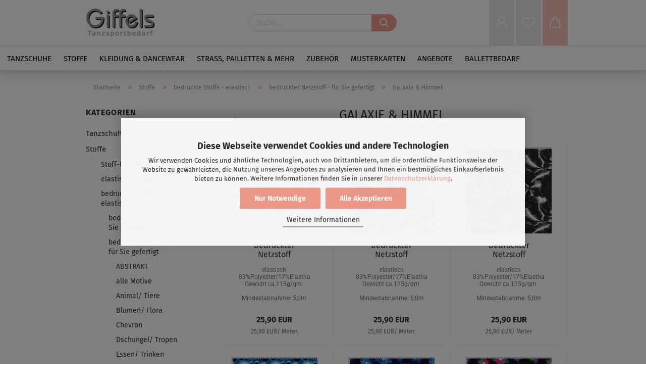

--- FILE ---
content_type: text/html; charset=UTF-8
request_url: https://www.giffels.de/Stoffe-elastisch/bedruckte-Stoffe/elastischer-Netzstoff-bedruckt/Netzstoffe-elastisch-329/
body_size: 22334
content:
<!DOCTYPE html>
 <html xmlns="http://www.w3.org/1999/xhtml" dir="ltr" lang="de">
 <head>
 <script

 data-src="https://www.googletagmanager.com/gtag/js?id=UA-46770471-2"
 type="as-oil"
 data-type="text/javascript"
 data-purposes="4"
 data-managed="as-oil"
  defer></script>
 <script
 data-managed="as-oil"
 data-type="text/javascript"
 data-purposes="4"
 type="as-oil"
 >
 var gaDisable = 'ga-disable-UA-46770471-2';
 if (document.cookie.indexOf(gaDisable + '=true') > -1) {
 window[gaDisable] = true;
 }
 function gaOptOut() {
 document.cookie = gaDisable + '=true; expires=Thu, 31 Dec 2099 23:59:59 UTC; path=/';
 window[gaDisable] = true;
 console.log('Disabled Google-Analytics Tracking');
 }
 function gaOptout() {
 gaOptOut();
 }
 function checkGaOptOutAnchor() {
 if (location.hash.substr(1) === 'gaOptOut') {
 gaOptOut();
 }
 }
 checkGaOptOutAnchor();
 window.addEventListener('hashchange', checkGaOptOutAnchor);
 window.dataLayer = window.dataLayer || [];
 function gtag() {
 dataLayer.push(arguments);
 }
 gtag('js', new Date());
 gtag('config', 'UA-46770471-2', { 'anonymize_ip': true });
 gtag('config', 'AW-990293716');
 </script>
 <meta name="viewport" content="width=device-width, initial-scale=1, minimum-scale=1.0, maximum-scale=1.0, user-scalable=no" />
 <meta http-equiv="Content-Type" content="text/html; charset=utf-8" />
 <meta name="language" content="de" />
 <meta name="keywords" content="Netzstoff,powernet,power-net,elastisch,bielastisch, body-netzstoff,body-net," />
 <meta name="description" content="Die Welt der Netzstoffe: ✓ bi-/ elastisch ✓ mit / ohne Glitzer ✓ regelmäßig oder unregelmäßig. Jetzt vor Ort überzeugen oder online bestellen!" />
 <meta property="og:description" content="Die Welt der Netzstoffe: ✓ bi-/ elastisch ✓ mit / ohne Glitzer ✓ regelmäßig oder unregelmäßig. Jetzt vor Ort überzeugen oder online bestellen!" />
 <meta property="og:image" content="https://www.giffels.de/images/categories/og/" />
 <meta property="og:title" content="Galaxie &amp; Himmel" />
 <meta property="og:type" content="product.group" />
 <title>Netzstoffe aus hochwertigsten Materialien bei Giffels</title>
 <base href="https://www.giffels.de/" />
 <link rel="shortcut icon" href="https://www.giffels.de/images/logos/favicon.ico" type="image/x-icon" />
 <link id="main-css" type="text/css" rel="stylesheet" href="public/theme/styles/system/main.min.css?bust=1768960904" />
 <meta name="robots" content="index,follow" />
 <link rel="canonical" href="https://www.giffels.de/Stoffe-elastisch/bedruckte-Stoffe/elastischer-Netzstoff-bedruckt/Netzstoffe-elastisch-329/" />
 <meta property="og:url" content="https://www.giffels.de/Stoffe-elastisch/bedruckte-Stoffe/elastischer-Netzstoff-bedruckt/Netzstoffe-elastisch-329/">
 <link rel="next" href="https://www.giffels.de/Stoffe-elastisch/bedruckte-Stoffe/elastischer-Netzstoff-bedruckt/Netzstoffe-elastisch-329/?page=2" />
 <script async
data-type="text/javascript"
type="as-oil"
data-purposes="4"
data-managed="as-oil">
function allConsentGranted() {
gtag('consent', 'update', {
'ad_user_data': 'granted',
'ad_personalization': 'granted',
'ad_storage': 'granted',
'analytics_storage': 'granted'
});
}
allConsentGranted();
</script><script>var payPalText = {"ecsNote":"Bitte w\u00e4hlen Sie ihre gew\u00fcnschte PayPal-Zahlungsweise.","paypalUnavailable":"PayPal steht f\u00fcr diese Transaktion im Moment nicht zur Verf\u00fcgung.","errorContinue":"weiter","continueToPayPal":"Weiter mit","errorCheckData":"Es ist ein Fehler aufgetreten. Bitte \u00fcberpr\u00fcfen Sie Ihre Eingaben."};var payPalButtonSettings = {"jssrc":"https:\/\/www.paypal.com\/sdk\/js?client-id=AVEjCpwSc-e9jOY8dHKoTUckaKtPo0shiwe_T2rKtxp30K4TYGRopYjsUS6Qmkj6bILd7Nt72pbMWCXe&commit=false&intent=capture&components=buttons%2Cmarks%2Cmessages%2Cfunding-eligibility%2Cgooglepay%2Capplepay%2Chosted-fields&integration-date=2021-11-25&enable-funding=paylater&merchant-id=EEEBX567XGCTW&currency=EUR","env":"sandbox","commit":false,"style":{"label":"checkout","shape":"rect","color":"gold","layout":"vertical","tagline":false},"locale":"","fundingCardAllowed":true,"fundingELVAllowed":true,"fundingCreditAllowed":false,"createPaymentUrl":"https:\/\/www.giffels.de\/shop.php?do=PayPalHub\/CreatePayment&initiator=ecs","authorizedPaymentUrl":"https:\/\/www.giffels.de\/shop.php?do=PayPalHub\/AuthorizedPayment&initiator=ecs","checkoutUrl":"https:\/\/www.giffels.de\/shop.php?do=PayPalHub\/RedirectGuest","createOrderUrl":"https:\/\/www.giffels.de\/shop.php?do=PayPalHub\/CreateOrder&initiator=ecs","approvedOrderUrl":"https:\/\/www.giffels.de\/shop.php?do=PayPalHub\/ApprovedOrder&initiator=ecs","paymentApproved":false,"developmentMode":false,"cartAmount":0};var payPalBannerSettings = {"jssrc":"https:\/\/www.paypal.com\/sdk\/js?client-id=AVEjCpwSc-e9jOY8dHKoTUckaKtPo0shiwe_T2rKtxp30K4TYGRopYjsUS6Qmkj6bILd7Nt72pbMWCXe&commit=false&intent=capture&components=buttons%2Cmarks%2Cmessages%2Cfunding-eligibility%2Cgooglepay%2Capplepay%2Chosted-fields&integration-date=2021-11-25&enable-funding=paylater&merchant-id=EEEBX567XGCTW&currency=EUR","positions":{"cartBottom":{"placement":"cart","style":{"layout":"text","logo":{"type":"primary"},"text":{"color":"black"},"color":"blue","ratio":"1x1"}},"product":{"placement":"product","style":{"layout":"text","logo":{"type":"primary"},"text":{"color":"black"},"color":"blue","ratio":"1x1"}}},"currency":"EUR","cartAmount":0};</script><script id="paypalconsent" type="application/json">{"purpose_id":null}</script><script src="GXModules/Gambio/Hub/Shop/Javascript/PayPalLoader-bust_1696423765.js" defer></script>
 </head>
 <body class="page-index-type-c329 page-index-type-gm_boosted_category page-index-type-cat page-index-type-cPath"
 data-gambio-namespace="https://www.giffels.de/public/theme/javascripts/system"
 data-jse-namespace="https://www.giffels.de/JSEngine/build"
 data-gambio-controller="initialize"
 data-gambio-widget="input_number responsive_image_loader transitions header image_maps modal history dropdown core_workarounds anchor"
 data-input_number-separator=","
 >
 <div id="outer-wrapper" >
 <header id="header" class="navbar">
 <div class="inside">
 <div class="row">
 <div class="navbar-header" data-gambio-widget="mobile_menu">
 <a class="navbar-brand" href="https://www.giffels.de/" title="Giffels - Tanzschuhe/ elastische Stoffe/ Strass">
 <img loading=lazy id="main-header-logo" class="img-responsive" src="/images/logos/logo-giffels_logo_logo.webp" onerror="this.onerror=null;this.src='https://www.giffels.de/images/logos/logo-giffels_logo_logo.jpg'" alt="Giffels - Tanzschuhe/ elastische Stoffe/ Strass-Logo">
 </a>
 <button type="button" class="navbar-toggle cart-icon" data-toggle="cart">
 <svg width="24" xmlns="http://www.w3.org/2000/svg" viewBox="0 0 40 40"><defs><style>.cls-1{fill:none;}</style></defs><title>cart</title><g id="Ebene_2" data-name="Ebene 2"><g id="Ebene_1-2" data-name="Ebene 1"><path d="M31,13.66a1.08,1.08,0,0,0-1.07-1H26.08V11.28a6.31,6.31,0,0,0-12.62,0v1.36H9.27a1,1,0,0,0-1,1L5.21,32A3.8,3.8,0,0,0,9,35.8H30.19A3.8,3.8,0,0,0,34,31.94Zm-15.42-1V11.28a4.2,4.2,0,0,1,8.39,0v1.35Zm-1.06,5.59a1.05,1.05,0,0,0,1.06-1.06v-2.4H24v2.4a1.06,1.06,0,0,0,2.12,0v-2.4h2.84L31.86,32a1.68,1.68,0,0,1-1.67,1.68H9a1.67,1.67,0,0,1-1.68-1.61l2.94-17.31h3.19v2.4A1.06,1.06,0,0,0,14.51,18.22Z"/></g></g></svg>
 <span class="cart-products-count hidden">
 0
 </span>
 </button>
 </div>
 <div class="navbar-search collapse">
 <form action="advanced_search_result.php" method="get" data-gambio-widget="live_search">
 <div class="navbar-search-input-group input-group">
 <div class="navbar-search-input-group-btn input-group-btn custom-dropdown" data-dropdown-trigger-change="false" data-dropdown-trigger-no-change="false">
 </div>
 <button type="submit">
 <img loading=lazy src="public/theme/images/svgs/search.svg" class="gx-search-input svg--inject" alt="">
 </button>
 <input type="text" name="keywords" placeholder="Suche..." class="form-control search-input" autocomplete="off" />
 </div>
 <input type="hidden" value="1" name="inc_subcat" />
 <div class="search-result-container"></div>
 </form>
 </div>
 <div class="navbar-secondary hidden-xs">
 <div id="topbar-container">
 <div class="">
 <nav class="navbar-inverse" data-gambio-widget="menu link_crypter" data-menu-switch-element-position="false" data-menu-events='{"desktop": ["click"], "mobile": ["click"]}' data-menu-ignore-class="dropdown-menu">
 <ul class="nav navbar-nav ">
 <li class="dropdown navbar-topbar-item first">
 <a title="Anmeldung" href="/Stoffe-elastisch/bedruckte-Stoffe/elastischer-Netzstoff-bedruckt/Netzstoffe-elastisch-329/#" class="dropdown-toggle" data-toggle-hover="dropdown">
 <span class="language-code hidden-xs">
 <svg width="24" xmlns="http://www.w3.org/2000/svg" viewBox="0 0 40 40"><defs><style>.cls-1{fill:none;}</style></defs><title></title><g id="Ebene_2" data-name="Ebene 2"><g id="Ebene_1-2" data-name="Ebene 1"><path d="M30.21,24.43a15,15,0,0,0-5.68-3.56,8.64,8.64,0,1,0-9.78,0,15,15,0,0,0-5.68,3.56A14.87,14.87,0,0,0,4.7,35H7a12.61,12.61,0,0,1,25.22,0h2.34A14.88,14.88,0,0,0,30.21,24.43ZM19.64,20.06A6.31,6.31,0,1,1,26,13.75,6.31,6.31,0,0,1,19.64,20.06Z"/></g></g></svg>
 </span>
 <span class="visible-xs-inline">
 <span class="fa fa-user-o"></span>
 </span>
 <span class="topbar-label">Kundenlogin</span>
 </a>
 <ul class="dropdown-menu dropdown-menu-login arrow-top">
 <li class="arrow"></li>
 <li class="dropdown-header hidden-xs">Kundenlogin</li>
 <li>
 <form action="https://www.giffels.de/login.php?action=process" method="post" class="form-horizontal">
 <input type="hidden" name="return_url" value="https://www.giffels.de/Stoffe-elastisch/bedruckte-Stoffe/elastischer-Netzstoff-bedruckt/Netzstoffe-elastisch-329/">
 <input type="hidden" name="return_url_hash" value="faa1d04df6babebb19e1d3318ffd7acfb714c6e4d9812a8eb2f8c304418ff833">
 <div class="form-group">
 <input autocomplete="username" type="email" id="box-login-dropdown-login-username" class="form-control" placeholder="E-Mail" name="email_address" />
 </div>
 <div class="form-group">
 <input autocomplete="current-password" type="password" id="box-login-dropdown-login-password" class="form-control" placeholder="Passwort" name="password" />
 </div>
 <div class="dropdown-footer row">
 <input type="submit" class="btn btn-primary btn-block" value="Anmelden" />
 <ul>
 <li>
 <a title="Konto erstellen" href="https://www.giffels.de/shop.php?do=CreateRegistree">
 Konto erstellen
 </a>
 </li>
 <li>
 <a title="Passwort vergessen?" href="https://www.giffels.de/password_double_opt.php">
 Passwort vergessen?
 </a>
 </li>
 </ul>
 </div>
 </form>
 </li>
 </ul>
 </li>
 <li class="navbar-topbar-item">
 <a href="https://www.giffels.de/wish_list.php" class="dropdown-toggle" title="Merkzettel anzeigen">
 <span class="language-code hidden-xs">
 <svg width="24" xmlns="http://www.w3.org/2000/svg" viewBox="0 0 40 40"><defs><style>.cls-1{fill:none;}</style></defs><title></title><g id="Ebene_2" data-name="Ebene 2"><g id="Ebene_1-2" data-name="Ebene 1"><path d="M19.19,36a1.16,1.16,0,0,0,1.62,0l12.7-12.61A10,10,0,0,0,20,8.7,10,10,0,0,0,6.5,23.42ZM8.12,10.91a7.6,7.6,0,0,1,5.49-2.26A7.46,7.46,0,0,1,19,10.88l0,0,.18.18a1.15,1.15,0,0,0,1.63,0l.18-.18A7.7,7.7,0,0,1,31.89,21.79L20,33.58,8.12,21.79A7.74,7.74,0,0,1,8.12,10.91Z"/></g></g></svg>
 </span>
 <span class="visible-xs-inline">
 <span class="fa fa-heart-o"></span>
 </span>
 <span class="topbar-label">Merkzettel</span>
 </a>
 </li>
 <li class="dropdown navbar-topbar-item topbar-cart" data-gambio-widget="cart_dropdown">
 <a
 title="Warenkorb"
 class="dropdown-toggle"
 href="/Stoffe-elastisch/bedruckte-Stoffe/elastischer-Netzstoff-bedruckt/Netzstoffe-elastisch-329/#"
 data-toggle="cart"
 >
 <span class="cart-info-wrapper">
 <svg width="24" xmlns="http://www.w3.org/2000/svg" viewBox="0 0 40 40"><defs><style>.cls-1{fill:none;}</style></defs><title></title><g id="Ebene_2" data-name="Ebene 2"><g id="Ebene_1-2" data-name="Ebene 1"><path d="M31,13.66a1.08,1.08,0,0,0-1.07-1H26.08V11.28a6.31,6.31,0,0,0-12.62,0v1.36H9.27a1,1,0,0,0-1,1L5.21,32A3.8,3.8,0,0,0,9,35.8H30.19A3.8,3.8,0,0,0,34,31.94Zm-15.42-1V11.28a4.2,4.2,0,0,1,8.39,0v1.35Zm-1.06,5.59a1.05,1.05,0,0,0,1.06-1.06v-2.4H24v2.4a1.06,1.06,0,0,0,2.12,0v-2.4h2.84L31.86,32a1.68,1.68,0,0,1-1.67,1.68H9a1.67,1.67,0,0,1-1.68-1.61l2.94-17.31h3.19v2.4A1.06,1.06,0,0,0,14.51,18.22Z"/></g></g></svg>
 <span class="topbar-label">
 <br />
 <span class="products">
 0,00 EUR
 </span>
 </span>
 <span class="cart-products-count edge hidden">
 </span>
 </span>
 </a>
 </li>
 </ul>
 </nav>
 </div>
 </div>
 </div>
 </div>
 </div>
 <div id="offcanvas-cart-overlay"></div>
 <div id="offcanvas-cart-content">
 <button data-toggle="cart" class="offcanvas-cart-close c-hamburger c-hamburger--htx">
 <span></span>
 Menü
 </button>
 <ul class="dropdown-menu arrow-top cart-dropdown cart-empty">
 <li class="arrow"></li>
 <li class="cart-dropdown-inside">
 <div class="cart-empty">
 Sie haben noch keine Artikel in Ihrem Warenkorb.
 </div>
 </li>
 </ul>
 </div>
 <noscript>
 <div class="alert alert-danger noscript-notice">
 JavaScript ist in Ihrem Browser deaktiviert. Aktivieren Sie JavaScript, um alle Funktionen des Shops nutzen und alle Inhalte sehen zu können.
 </div>
 </noscript>
 <div id="categories">
 <div class="navbar-collapse collapse">
 <nav class="navbar-default navbar-categories" data-gambio-widget="menu">
 <ul class="level-1 nav navbar-nav">
 <li class="dropdown level-1-child" data-id="1">
 <a class="dropdown-toggle" href="https://www.giffels.de/Tanzschuhe/" title="Tanzschuhe">
 Tanzschuhe
 </a>
 <ul data-level="2" class="level-2 dropdown-menu dropdown-menu-child">
 <li class="enter-category hidden-sm hidden-md hidden-lg show-more">
 <a class="dropdown-toggle" href="https://www.giffels.de/Tanzschuhe/" title="Tanzschuhe">
 Tanzschuhe anzeigen
 </a>
 </li>
 <li class="dropdown level-2-child">
 <a href="https://www.giffels.de/Tanzschuhe/Tanzschuhe-Damen/" title="Tanzschuhe - Damen">
 Tanzschuhe - Damen
 </a>
 <ul data-level="3" class="level-3 dropdown-menu dropdown-menu-child">
 <li class="enter-category">
 <a href="https://www.giffels.de/Tanzschuhe/Tanzschuhe-Damen/" title="Tanzschuhe - Damen" class="dropdown-toggle">
 Tanzschuhe - Damen anzeigen
 </a>
 </li>
 <li class="level-3-child">
 <a href="https://www.giffels.de/Tanzschuhe/Tanzschuhe-Damen/Tanzschuhe-Salsa/" title="offene Tanzschuhe - Sandaletten">
 offene Tanzschuhe - Sandaletten
 </a>
 </li>
 <li class="level-3-child">
 <a href="https://www.giffels.de/Tanzschuhe/Tanzschuhe-Damen/Tanzschuhe-Tango/" title="geschlossene Tanzschuhe - Pumps">
 geschlossene Tanzschuhe - Pumps
 </a>
 </li>
 <li class="level-3-child">
 <a href="https://www.giffels.de/Tanzschuhe/Tanzschuhe-Damen/Tanzschuhe-Tanzschule/" title="Comfort Tanzschuh">
 Comfort Tanzschuh
 </a>
 </li>
 <li class="level-3-child">
 <a href="https://www.giffels.de/Tanzschuhe/Tanzschuhe-Damen/Trainer-Tanzschuhe-Schnuerschuhe/" title="Trainer Tanzschuhe - Schnürschuhe">
 Trainer Tanzschuhe - Schnürschuhe
 </a>
 </li>
 <li class="level-3-child">
 <a href="https://www.giffels.de/Tanzschuhe/Tanzschuhe-Damen/Hochzeitsschuhe/" title="Hochzeitsschuhe">
 Hochzeitsschuhe
 </a>
 </li>
 <li class="level-3-child">
 <a href="https://www.giffels.de/Tanzschuhe/Tanzschuhe-Damen/VarioPRO-Damen-Tanzschuhe/" title="VarioPRO® - Tanzsportschuhe">
 VarioPRO® - Tanzsportschuhe
 </a>
 </li>
 <li class="level-3-child">
 <a href="https://www.giffels.de/Tanzschuhe/Tanzschuhe-Damen/VarioSpin-Damen-Tanzschuhe/" title="VarioSpin® - #ueberalltanzen">
 VarioSpin® - #ueberalltanzen
 </a>
 </li>
 <li class="level-3-child">
 <a href="https://www.giffels.de/Tanzschuhe/Tanzschuhe-Damen/West-Coast-Swing/" title="West Coast Swing/ Line Dance">
 West Coast Swing/ Line Dance
 </a>
 </li>
 </ul>
 </li>
 <li class="dropdown level-2-child">
 <a href="https://www.giffels.de/Tanzschuhe/Tanzschuhe-Herren/" title="Tanzschuhe - Herren">
 Tanzschuhe - Herren
 </a>
 <ul data-level="3" class="level-3 dropdown-menu dropdown-menu-child">
 <li class="enter-category">
 <a href="https://www.giffels.de/Tanzschuhe/Tanzschuhe-Herren/" title="Tanzschuhe - Herren" class="dropdown-toggle">
 Tanzschuhe - Herren anzeigen
 </a>
 </li>
 <li class="level-3-child">
 <a href="https://www.giffels.de/Tanzschuhe/Tanzschuhe-Herren/Standard-Tanzschuhe/" title="Standard-Tanzschuhe - niedriger Absatz">
 Standard-Tanzschuhe - niedriger Absatz
 </a>
 </li>
 <li class="level-3-child">
 <a href="https://www.giffels.de/Tanzschuhe/Tanzschuhe-Herren/Latein-Tanzschuhe/" title="Latein-Tanzschuhe - hoher Absatz">
 Latein-Tanzschuhe - hoher Absatz
 </a>
 </li>
 <li class="level-3-child">
 <a href="https://www.giffels.de/Tanzschuhe/Tanzschuhe-Herren/VarioPRO-Damen-Tanzschuhe-381/" title="VarioPRO® - Tanzsportschuhe">
 VarioPRO® - Tanzsportschuhe
 </a>
 </li>
 <li class="level-3-child">
 <a href="https://www.giffels.de/Tanzschuhe/Tanzschuhe-Herren/VarioSpin-Herren-Tanzschuhe/" title="VarioSpin® - #ueberalltanzen">
 VarioSpin® - #ueberalltanzen
 </a>
 </li>
 </ul>
 </li>
 <li class="dropdown level-2-child">
 <a href="https://www.giffels.de/Tanzschuhe/Tanzschuhe-Kinder/" title="Tanzschuhe - Kinder">
 Tanzschuhe - Kinder
 </a>
 <ul data-level="3" class="level-3 dropdown-menu dropdown-menu-child">
 <li class="enter-category">
 <a href="https://www.giffels.de/Tanzschuhe/Tanzschuhe-Kinder/" title="Tanzschuhe - Kinder" class="dropdown-toggle">
 Tanzschuhe - Kinder anzeigen
 </a>
 </li>
 <li class="level-3-child">
 <a href="https://www.giffels.de/Tanzschuhe/Tanzschuhe-Kinder/Knaben-Tanzschuhe/" title="Knaben">
 Knaben
 </a>
 </li>
 <li class="level-3-child">
 <a href="https://www.giffels.de/Tanzschuhe/Tanzschuhe-Kinder/Maedchen/" title="Mädchen">
 Mädchen
 </a>
 </li>
 </ul>
 </li>
 <li class="level-2-child">
 <a href="https://www.giffels.de/Tanzschuhe/Tanzschuhe-Zumba-Discofox/" title="Dance-Sneaker">
 Dance-Sneaker
 </a>
 </li>
 <li class="level-2-child">
 <a href="https://www.giffels.de/Tanzschuhe/Ballettschuhe/" title="Ballett">
 Ballett
 </a>
 </li>
 <li class="level-2-child">
 <a href="https://www.giffels.de/Tanzschuhe/Spitzenschuhe/" title="Spitzenschuhe">
 Spitzenschuhe
 </a>
 </li>
 <li class="level-2-child">
 <a href="https://www.giffels.de/Tanzschuhe/Jazz-Tanzschuhe/" title="Jazz & mehr">
 Jazz & mehr
 </a>
 </li>
 <li class="level-2-child">
 <a href="https://www.giffels.de/Tanzschuhe/Gardestiefel/" title="Gardetanz">
 Gardetanz
 </a>
 </li>
 <li class="level-2-child">
 <a href="https://www.giffels.de/Tanzschuhe/Steppen/" title="Steppen">
 Steppen
 </a>
 </li>
 <li class="level-2-child">
 <a href="https://www.giffels.de/Tanzschuhe/VarioSpin-Tanzschuhe/" title="VarioSpin - Tanzschuhe - #ueberalltanzen">
 VarioSpin - Tanzschuhe - #ueberalltanzen
 </a>
 </li>
 <li class="level-2-child">
 <a href="https://www.giffels.de/Tanzschuhe/Diamant-Tanzschuhe/" title="Diamant-Tanzschuhe">
 Diamant-Tanzschuhe
 </a>
 </li>
 <li class="level-2-child">
 <a href="https://www.giffels.de/Tanzschuhe/Werner-Kern-Tanzschuhe/" title="Tanzschuhe Werner Kern">
 Tanzschuhe Werner Kern
 </a>
 </li>
 <li class="level-2-child">
 <a href="https://www.giffels.de/Tanzschuhe/Salsa-Tanzschuhe/" title="Salsa-Tanzschuhe">
 Salsa-Tanzschuhe
 </a>
 </li>
 <li class="enter-category hidden-more hidden-xs">
 <a class="dropdown-toggle col-xs-6"
 href="https://www.giffels.de/Tanzschuhe/"
 title="Tanzschuhe">Tanzschuhe anzeigen</a>
 <span class="close-menu-container col-xs-6">
 <span class="close-flyout"><i class="fa fa-close"></i></span>
 </span>
 </li>
 </ul>
 </li>
 <li class="dropdown level-1-child" data-id="30">
 <a class="dropdown-toggle" href="https://www.giffels.de/Stoffe-elastisch/" title="Stoffe">
 Stoffe
 </a>
 <ul data-level="2" class="level-2 dropdown-menu dropdown-menu-child">
 <li class="enter-category hidden-sm hidden-md hidden-lg show-more">
 <a class="dropdown-toggle" href="https://www.giffels.de/Stoffe-elastisch/" title="Stoffe">
 Stoffe anzeigen
 </a>
 </li>
 <li class="dropdown level-2-child">
 <a href="https://www.giffels.de/Stoffe-elastisch/Stoff-Kategorie/" title="Stoff-Kategorie">
 Stoff-Kategorie
 </a>
 <ul data-level="3" class="level-3 dropdown-menu dropdown-menu-child">
 <li class="enter-category">
 <a href="https://www.giffels.de/Stoffe-elastisch/Stoff-Kategorie/" title="Stoff-Kategorie" class="dropdown-toggle">
 Stoff-Kategorie anzeigen
 </a>
 </li>
 <li class="level-3-child">
 <a href="https://www.giffels.de/Stoffe-elastisch/Stoff-Kategorie/Lycra--Super-Lycra/" title="Lycra/ Matt-Lycra ...">
 Lycra/ Matt-Lycra ...
 </a>
 </li>
 <li class="level-3-child">
 <a href="https://www.giffels.de/Stoffe-elastisch/Stoff-Kategorie/Effektstoffe/" title="Effektstoffe">
 Effektstoffe
 </a>
 </li>
 <li class="level-3-child">
 <a href="https://www.giffels.de/Stoffe-elastisch/Stoff-Kategorie/Hautstoffe/" title="Hautstoffe">
 Hautstoffe
 </a>
 </li>
 <li class="level-3-child">
 <a href="https://www.giffels.de/Stoffe-elastisch/Stoff-Kategorie/Netzstoffe/" title="Netzstoffe">
 Netzstoffe
 </a>
 </li>
 <li class="level-3-child">
 <a href="https://www.giffels.de/Stoffe-elastisch/Stoff-Kategorie/Dance-Crepe-394/" title="Crepe Stoffe">
 Crepe Stoffe
 </a>
 </li>
 <li class="level-3-child">
 <a href="https://www.giffels.de/Stoffe-elastisch/Stoff-Kategorie/Hemdenstoff/" title="Hemden-/Kleiderstoff">
 Hemden-/Kleiderstoff
 </a>
 </li>
 <li class="level-3-child">
 <a href="https://www.giffels.de/Stoffe-elastisch/Stoff-Kategorie/Spitzestoffe/" title="Spitze">
 Spitze
 </a>
 </li>
 <li class="level-3-child">
 <a href="https://www.giffels.de/Stoffe-elastisch/Stoff-Kategorie/Organza-Chiffon/" title="Chiffon/ Organza">
 Chiffon/ Organza
 </a>
 </li>
 <li class="level-3-child">
 <a href="https://www.giffels.de/Stoffe-elastisch/Stoff-Kategorie/Hosenstoff/" title="Hosenstoff">
 Hosenstoff
 </a>
 </li>
 <li class="level-3-child">
 <a href="https://www.giffels.de/Stoffe-elastisch/Stoff-Kategorie/Paillettenstoff/" title="Paillettenstoff">
 Paillettenstoff
 </a>
 </li>
 <li class="level-3-child">
 <a href="https://www.giffels.de/Stoffe-elastisch/Stoff-Kategorie/Samt/" title="Samt">
 Samt
 </a>
 </li>
 <li class="level-3-child">
 <a href="https://www.giffels.de/Stoffe-elastisch/Stoff-Kategorie/animal-print/" title="Animal Prints">
 Animal Prints
 </a>
 </li>
 <li class="level-3-child">
 <a href="https://www.giffels.de/Stoffe-elastisch/Stoff-Kategorie/Satin/" title="Satin">
 Satin
 </a>
 </li>
 <li class="level-3-child">
 <a href="https://www.giffels.de/Stoffe-elastisch/Stoff-Kategorie/Tuellstoff/" title="Tüll">
 Tüll
 </a>
 </li>
 <li class="level-3-child">
 <a href="https://www.giffels.de/Stoffe-elastisch/Stoff-Kategorie/Jersey/" title="Jersey">
 Jersey
 </a>
 </li>
 </ul>
 </li>
 <li class="dropdown level-2-child">
 <a href="https://www.giffels.de/Stoffe-elastisch/elastische-Stoffe/" title="elastische Stoffe">
 elastische Stoffe
 </a>
 <ul data-level="3" class="level-3 dropdown-menu dropdown-menu-child">
 <li class="enter-category">
 <a href="https://www.giffels.de/Stoffe-elastisch/elastische-Stoffe/" title="elastische Stoffe" class="dropdown-toggle">
 elastische Stoffe anzeigen
 </a>
 </li>
 <li class="level-3-child">
 <a href="https://www.giffels.de/Stoffe-elastisch/elastische-Stoffe/Lycra-Glitzerlycra/" title="Lycra/ Super Lycra">
 Lycra/ Super Lycra
 </a>
 </li>
 <li class="level-3-child">
 <a href="https://www.giffels.de/Stoffe-elastisch/elastische-Stoffe/Hologrammstoffe/" title="Effektstoffe">
 Effektstoffe
 </a>
 </li>
 <li class="level-3-child">
 <a href="https://www.giffels.de/Stoffe-elastisch/elastische-Stoffe/Hautstoffe-elastisch/" title="Hautstoffe">
 Hautstoffe
 </a>
 </li>
 <li class="level-3-child">
 <a href="https://www.giffels.de/Stoffe-elastisch/elastische-Stoffe/Netzstoffe-elastisch/" title="Netzstoffe">
 Netzstoffe
 </a>
 </li>
 <li class="level-3-child">
 <a href="https://www.giffels.de/Stoffe-elastisch/elastische-Stoffe/Dance-Crepe-395/" title="Crepe Stoffe">
 Crepe Stoffe
 </a>
 </li>
 <li class="level-3-child">
 <a href="https://www.giffels.de/Stoffe-elastisch/elastische-Stoffe/Hemdenstoff-Kleiderstoff/" title="Hemden-/Kleiderstoff">
 Hemden-/Kleiderstoff
 </a>
 </li>
 <li class="level-3-child">
 <a href="https://www.giffels.de/Stoffe-elastisch/elastische-Stoffe/Spitze-elastisch/" title="Spitze">
 Spitze
 </a>
 </li>
 <li class="level-3-child">
 <a href="https://www.giffels.de/Stoffe-elastisch/elastische-Stoffe/Hosenstoffe-elastisch/" title="Hosenstoff">
 Hosenstoff
 </a>
 </li>
 <li class="level-3-child">
 <a href="https://www.giffels.de/Stoffe-elastisch/elastische-Stoffe/elastischer-Paillettenstoff/" title="Paillettenstoff">
 Paillettenstoff
 </a>
 </li>
 <li class="level-3-child">
 <a href="https://www.giffels.de/Stoffe-elastisch/elastische-Stoffe/elastischer-Samt/" title="Samt">
 Samt
 </a>
 </li>
 <li class="level-3-child">
 <a href="https://www.giffels.de/Stoffe-elastisch/elastische-Stoffe/animal-prints/" title="Animal Prints">
 Animal Prints
 </a>
 </li>
 <li class="level-3-child">
 <a href="https://www.giffels.de/Stoffe-elastisch/elastische-Stoffe/elastischer-Satin/" title="Satin">
 Satin
 </a>
 </li>
 </ul>
 </li>
 <li class="dropdown level-2-child">
 <a href="https://www.giffels.de/Stoffe-elastisch/bedruckte-Stoffe/" title="bedruckte Stoffe - elastisch">
 bedruckte Stoffe - elastisch
 </a>
 <ul data-level="3" class="level-3 dropdown-menu dropdown-menu-child">
 <li class="enter-category">
 <a href="https://www.giffels.de/Stoffe-elastisch/bedruckte-Stoffe/" title="bedruckte Stoffe - elastisch" class="dropdown-toggle">
 bedruckte Stoffe - elastisch anzeigen
 </a>
 </li>
 <li class="level-3-child">
 <a href="https://www.giffels.de/Stoffe-elastisch/bedruckte-Stoffe/bedruckter-Lycra/" title="bedrucker Lycra - für Sie gefertigt">
 bedrucker Lycra - für Sie gefertigt
 </a>
 </li>
 <li class="level-3-child">
 <a href="https://www.giffels.de/Stoffe-elastisch/bedruckte-Stoffe/elastischer-Netzstoff-bedruckt/" title="bedruckter Netzstoff - für Sie gefertigt">
 bedruckter Netzstoff - für Sie gefertigt
 </a>
 </li>
 <li class="level-3-child">
 <a href="https://www.giffels.de/Stoffe-elastisch/bedruckte-Stoffe/elastischer-Samt-bedruckt/" title="bedruckter Samt - für Sie gefertigt">
 bedruckter Samt - für Sie gefertigt
 </a>
 </li>
 </ul>
 </li>
 <li class="dropdown level-2-child">
 <a href="https://www.giffels.de/Stoffe-elastisch/Fransen-Boa/" title="Fransen, Motive & Boa">
 Fransen, Motive & Boa
 </a>
 <ul data-level="3" class="level-3 dropdown-menu dropdown-menu-child">
 <li class="enter-category">
 <a href="https://www.giffels.de/Stoffe-elastisch/Fransen-Boa/" title="Fransen, Motive & Boa" class="dropdown-toggle">
 Fransen, Motive & Boa anzeigen
 </a>
 </li>
 <li class="level-3-child">
 <a href="https://www.giffels.de/Stoffe-elastisch/Fransen-Boa/Boa/" title="Boa">
 Boa
 </a>
 </li>
 <li class="level-3-child">
 <a href="https://www.giffels.de/Stoffe-elastisch/Fransen-Boa/Fransen/" title="Fransen">
 Fransen
 </a>
 </li>
 <li class="level-3-child">
 <a href="https://www.giffels.de/Stoffe-elastisch/Fransen-Boa/Spitzenmotive/" title="Spitzenborte & Motive">
 Spitzenborte & Motive
 </a>
 </li>
 </ul>
 </li>
 <li class="enter-category hidden-more hidden-xs">
 <a class="dropdown-toggle col-xs-6"
 href="https://www.giffels.de/Stoffe-elastisch/"
 title="Stoffe">Stoffe anzeigen</a>
 <span class="close-menu-container col-xs-6">
 <span class="close-flyout"><i class="fa fa-close"></i></span>
 </span>
 </li>
 </ul>
 </li>
 <li class="dropdown level-1-child" data-id="12">
 <a class="dropdown-toggle" href="https://www.giffels.de/Kleidung---Dancewear/" title="Kleidung &amp; Dancewear">
 Kleidung &amp; Dancewear
 </a>
 <ul data-level="2" class="level-2 dropdown-menu dropdown-menu-child">
 <li class="enter-category hidden-sm hidden-md hidden-lg show-more">
 <a class="dropdown-toggle" href="https://www.giffels.de/Kleidung---Dancewear/" title="Kleidung &amp; Dancewear">
 Kleidung & Dancewear anzeigen
 </a>
 </li>
 <li class="level-2-child">
 <a href="https://www.giffels.de/Kleidung---Dancewear/Roecke-Kleider/" title="Röcke & Kleider">
 Röcke & Kleider
 </a>
 </li>
 <li class="level-2-child">
 <a href="https://www.giffels.de/Kleidung---Dancewear/Jazzhosen-Tanzhosen/" title="Jazzhosen & Tanzhosen">
 Jazzhosen & Tanzhosen
 </a>
 </li>
 <li class="level-2-child">
 <a href="https://www.giffels.de/Kleidung---Dancewear/Herren-Tanzbekleidung/" title="Herren-Tanzbekleidung">
 Herren-Tanzbekleidung
 </a>
 </li>
 <li class="level-2-child">
 <a href="https://www.giffels.de/Kleidung---Dancewear/Top-Oberteile/" title="Top & Oberteile">
 Top & Oberteile
 </a>
 </li>
 <li class="level-2-child">
 <a href="https://www.giffels.de/Kleidung---Dancewear/Trikot-Body/" title="Trikot & Body">
 Trikot & Body
 </a>
 </li>
 <li class="level-2-child">
 <a href="https://www.giffels.de/Kleidung---Dancewear/Wickelroecke-Wickeljacke/" title="Wickelröcke & Wickeljacke">
 Wickelröcke & Wickeljacke
 </a>
 </li>
 <li class="level-2-child">
 <a href="https://www.giffels.de/Kleidung---Dancewear/Tutus/" title="Tutu">
 Tutu
 </a>
 </li>
 <li class="level-2-child">
 <a href="https://www.giffels.de/Kleidung---Dancewear/Waermekleidung/" title="Wärmekleidung">
 Wärmekleidung
 </a>
 </li>
 <li class="level-2-child">
 <a href="https://www.giffels.de/Kleidung---Dancewear/Stulpen/" title="Stulpen">
 Stulpen
 </a>
 </li>
 <li class="level-2-child">
 <a href="https://www.giffels.de/Kleidung---Dancewear/Strumpfhosen/" title="Strumpfhosen">
 Strumpfhosen
 </a>
 </li>
 <li class="level-2-child">
 <a href="https://www.giffels.de/Kleidung---Dancewear/T-Shirt/" title="T-Shirt">
 T-Shirt
 </a>
 </li>
 <li class="enter-category hidden-more hidden-xs">
 <a class="dropdown-toggle col-xs-6"
 href="https://www.giffels.de/Kleidung---Dancewear/"
 title="Kleidung &amp; Dancewear">Kleidung & Dancewear anzeigen</a>
 <span class="close-menu-container col-xs-6">
 <span class="close-flyout"><i class="fa fa-close"></i></span>
 </span>
 </li>
 </ul>
 </li>
 <li class="dropdown level-1-child" data-id="96">
 <a class="dropdown-toggle" href="https://www.giffels.de/Swarovski-Strass/" title="Strass, Pailletten &amp; mehr">
 Strass, Pailletten &amp; mehr
 </a>
 <ul data-level="2" class="level-2 dropdown-menu dropdown-menu-child">
 <li class="enter-category hidden-sm hidden-md hidden-lg show-more">
 <a class="dropdown-toggle" href="https://www.giffels.de/Swarovski-Strass/" title="Strass, Pailletten &amp; mehr">
 Strass, Pailletten & mehr anzeigen
 </a>
 </li>
 <li class="level-2-child">
 <a href="https://www.giffels.de/Swarovski-Strass/Strass-HOTFIX/" title="PRECIOSA Strass -HOTFIX">
 PRECIOSA Strass -HOTFIX
 </a>
 </li>
 <li class="level-2-child">
 <a href="https://www.giffels.de/Swarovski-Strass/Strass-Klebesteine/" title="PRECIOSA Strass">
 PRECIOSA Strass
 </a>
 </li>
 <li class="level-2-child">
 <a href="https://www.giffels.de/Swarovski-Strass/Swarovski-Aufnaehsteine/" title="Swarovski-Aufnähsteine">
 Swarovski-Aufnähsteine
 </a>
 </li>
 <li class="level-2-child">
 <a href="https://www.giffels.de/Swarovski-Strass/Strassband/" title="Strassband">
 Strassband
 </a>
 </li>
 <li class="level-2-child">
 <a href="https://www.giffels.de/Swarovski-Strass/Schmucksteine/" title="Acryl-Schmucksteine">
 Acryl-Schmucksteine
 </a>
 </li>
 <li class="level-2-child">
 <a href="https://www.giffels.de/Swarovski-Strass/Paillettenborten/" title="Paillettenbänder">
 Paillettenbänder
 </a>
 </li>
 <li class="level-2-child">
 <a href="https://www.giffels.de/Swarovski-Strass/Pailletten-lose/" title="Pailletten lose">
 Pailletten lose
 </a>
 </li>
 <li class="level-2-child">
 <a href="https://www.giffels.de/Swarovski-Strass/Motive/" title="Motive">
 Motive
 </a>
 </li>
 <li class="level-2-child">
 <a href="https://www.giffels.de/Swarovski-Strass/Spitzenaplikationen/" title="Spitzenborten & Bänder">
 Spitzenborten & Bänder
 </a>
 </li>
 <li class="level-2-child">
 <a href="https://www.giffels.de/Swarovski-Strass/Wachsperlen/" title="Wachsperlen">
 Wachsperlen
 </a>
 </li>
 <li class="level-2-child">
 <a href="https://www.giffels.de/Swarovski-Strass/Tropfen-Perlen/" title="Tropfen & Perlen">
 Tropfen & Perlen
 </a>
 </li>
 <li class="level-2-child">
 <a href="https://www.giffels.de/Swarovski-Strass/Muggelsteine/" title="Muggelsteine">
 Muggelsteine
 </a>
 </li>
 <li class="enter-category hidden-more hidden-xs">
 <a class="dropdown-toggle col-xs-6"
 href="https://www.giffels.de/Swarovski-Strass/"
 title="Strass, Pailletten &amp; mehr">Strass, Pailletten & mehr anzeigen</a>
 <span class="close-menu-container col-xs-6">
 <span class="close-flyout"><i class="fa fa-close"></i></span>
 </span>
 </li>
 </ul>
 </li>
 <li class="dropdown level-1-child" data-id="3">
 <a class="dropdown-toggle" href="https://www.giffels.de/Zubehoer/" title="Zubehör">
 Zubehör
 </a>
 <ul data-level="2" class="level-2 dropdown-menu dropdown-menu-child">
 <li class="enter-category hidden-sm hidden-md hidden-lg show-more">
 <a class="dropdown-toggle" href="https://www.giffels.de/Zubehoer/" title="Zubehör">
 Zubehör anzeigen
 </a>
 </li>
 <li class="level-2-child">
 <a href="https://www.giffels.de/Zubehoer/Absatzflecken/" title="Absatzflecken">
 Absatzflecken
 </a>
 </li>
 <li class="level-2-child">
 <a href="https://www.giffels.de/Zubehoer/Absatzschoner/" title="Absatzschoner">
 Absatzschoner
 </a>
 </li>
 <li class="level-2-child">
 <a href="https://www.giffels.de/Zubehoer/Accessoires/" title="Accessoires">
 Accessoires
 </a>
 </li>
 <li class="level-2-child">
 <a href="https://www.giffels.de/Zubehoer/Ballett-Zubehoer/" title="Ballett-Zubehör">
 Ballett-Zubehör
 </a>
 </li>
 <li class="level-2-child">
 <a href="https://www.giffels.de/Zubehoer/Buersten-Schuhanzieher/" title="Bürsten & Schuhanzieher">
 Bürsten & Schuhanzieher
 </a>
 </li>
 <li class="level-2-child">
 <a href="https://www.giffels.de/Zubehoer/Einlagen-Polsterung/" title="Einlagen & Polsterung">
 Einlagen & Polsterung
 </a>
 </li>
 <li class="level-2-child">
 <a href="https://www.giffels.de/Zubehoer/Gutscheine/" title="Gutscheine">
 Gutscheine
 </a>
 </li>
 <li class="level-2-child">
 <a href="https://www.giffels.de/Zubehoer/Riemchen-Schnuersenkel/" title="Riemchen & Schnürsenkel">
 Riemchen & Schnürsenkel
 </a>
 </li>
 <li class="level-2-child">
 <a href="https://www.giffels.de/Zubehoer/Schuhtaschen-Taschen/" title="Schuhtaschen & Taschen">
 Schuhtaschen & Taschen
 </a>
 </li>
 <li class="level-2-child">
 <a href="https://www.giffels.de/Zubehoer/Strasszubehoer/" title="Strass- & Nähzubehör">
 Strass- & Nähzubehör
 </a>
 </li>
 <li class="level-2-child">
 <a href="https://www.giffels.de/Zubehoer/Farbe-Wachs-Pflege/" title="Wachs">
 Wachs
 </a>
 </li>
 <li class="enter-category hidden-more hidden-xs">
 <a class="dropdown-toggle col-xs-6"
 href="https://www.giffels.de/Zubehoer/"
 title="Zubehör">Zubehör anzeigen</a>
 <span class="close-menu-container col-xs-6">
 <span class="close-flyout"><i class="fa fa-close"></i></span>
 </span>
 </li>
 </ul>
 </li>
 <li class="dropdown level-1-child" data-id="171">
 <a class="dropdown-toggle" href="https://www.giffels.de/Musterkarten/" title="Musterkarten">
 Musterkarten
 </a>
 <ul data-level="2" class="level-2 dropdown-menu dropdown-menu-child">
 <li class="enter-category hidden-sm hidden-md hidden-lg show-more">
 <a class="dropdown-toggle" href="https://www.giffels.de/Musterkarten/" title="Musterkarten">
 Musterkarten anzeigen
 </a>
 </li>
 <li class="level-2-child">
 <a href="https://www.giffels.de/Musterkarten/Stoffmuster/" title="Stoffe">
 Stoffe
 </a>
 </li>
 <li class="level-2-child">
 <a href="https://www.giffels.de/Musterkarten/Strass-Pailletten-Musterkarte/" title="Strass, Pailletten & mehr">
 Strass, Pailletten & mehr
 </a>
 </li>
 <li class="enter-category hidden-more hidden-xs">
 <a class="dropdown-toggle col-xs-6"
 href="https://www.giffels.de/Musterkarten/"
 title="Musterkarten">Musterkarten anzeigen</a>
 <span class="close-menu-container col-xs-6">
 <span class="close-flyout"><i class="fa fa-close"></i></span>
 </span>
 </li>
 </ul>
 </li>
 <li class="dropdown level-1-child" data-id="39">
 <a class="dropdown-toggle" href="https://www.giffels.de/Angebote/" title="Angebote">
 Angebote
 </a>
 <ul data-level="2" class="level-2 dropdown-menu dropdown-menu-child">
 <li class="enter-category hidden-sm hidden-md hidden-lg show-more">
 <a class="dropdown-toggle" href="https://www.giffels.de/Angebote/" title="Angebote">
 Angebote anzeigen
 </a>
 </li>
 <li class="level-2-child">
 <a href="https://www.giffels.de/Angebote/Tanzschuhe-reduziert/" title="Tanzschuhe">
 Tanzschuhe
 </a>
 </li>
 <li class="level-2-child">
 <a href="https://www.giffels.de/Angebote/Stoff-reduziert/" title="Stoffe">
 Stoffe
 </a>
 </li>
 <li class="level-2-child">
 <a href="https://www.giffels.de/Angebote/Strass-Pailletten/" title="Strass, Pailletten & mehr">
 Strass, Pailletten & mehr
 </a>
 </li>
 <li class="enter-category hidden-more hidden-xs">
 <a class="dropdown-toggle col-xs-6"
 href="https://www.giffels.de/Angebote/"
 title="Angebote">Angebote anzeigen</a>
 <span class="close-menu-container col-xs-6">
 <span class="close-flyout"><i class="fa fa-close"></i></span>
 </span>
 </li>
 </ul>
 </li>
 <li class="level-1-child" data-id="216">
 <a class="dropdown-toggle" href="https://www.giffels.de/Ballettbedarf/" title="Ballettbedarf">
 Ballettbedarf
 </a>
 </li>
 <li class="custom custom-entries hidden-xs">
 </li>
 <li class="dropdown dropdown-more" style="display: none">
 <a class="dropdown-toggle" href="#" title="">
 Weitere
 </a>
 <ul class="level-2 dropdown-menu ignore-menu"></ul>
 </li>
 </ul>
 </nav>
 </div>
 </div>
 </header>
 <button id="meco-overlay-menu-toggle" data-toggle="menu" class="c-hamburger c-hamburger--htx visible-xs-block">
 <span></span> Menü
 </button>
 <div id="meco-overlay-menu">
 <div class="meco-overlay-menu-search">
 <div class=" collapse">
 <form action="advanced_search_result.php" method="get" data-gambio-widget="live_search">
 <div class="- ">
 <div class="--btn -btn custom-dropdown" data-dropdown-trigger-change="false" data-dropdown-trigger-no-change="false">
 </div>
 <button type="submit">
 <img loading=lazy src="public/theme/images/svgs/search.svg" class="gx-search-input svg--inject" alt="">
 </button>
 <input type="text" name="keywords" placeholder="Suche..." class="form-control search-input" autocomplete="off" />
 </div>
 <input type="hidden" value="1" name="inc_subcat" />
 <div class="search-result-container"></div>
 </form>
 </div>
 </div>
 </div>
<div id="breadcrumb_container" class="container">
 <script type="application/ld+json">{"@context":"https:\/\/schema.org","@type":"BreadcrumbList","itemListElement":[{"@type":"ListItem","position":1,"name":"Startseite","item":"https:\/\/www.giffels.de\/"},{"@type":"ListItem","position":2,"name":"Stoffe","item":"https:\/\/www.giffels.de\/Stoffe-elastisch\/"},{"@type":"ListItem","position":3,"name":"bedruckte Stoffe - elastisch","item":"https:\/\/www.giffels.de\/Stoffe-elastisch\/bedruckte-Stoffe\/"},{"@type":"ListItem","position":4,"name":"bedruckter Netzstoff - f\u00fcr Sie gefertigt","item":"https:\/\/www.giffels.de\/Stoffe-elastisch\/bedruckte-Stoffe\/elastischer-Netzstoff-bedruckt\/"},{"@type":"ListItem","position":5,"name":"Galaxie & Himmel","item":"https:\/\/www.giffels.de\/Stoffe-elastisch\/bedruckte-Stoffe\/elastischer-Netzstoff-bedruckt\/Netzstoffe-elastisch-329\/"}]}</script>
 <div id="breadcrumb_navi">
 <span class="breadcrumbEntry">
 <a href="https://www.giffels.de/" class="headerNavigation">
 <span>Startseite</span>
 </a>
 </span>
 <span class="breadcrumbSeparator"> &raquo; </span> <span class="breadcrumbEntry">
 <a href="https://www.giffels.de/Stoffe-elastisch/" class="headerNavigation">
 <span>Stoffe</span>
 </a>
 </span>
 <span class="breadcrumbSeparator"> &raquo; </span> <span class="breadcrumbEntry">
 <a href="https://www.giffels.de/Stoffe-elastisch/bedruckte-Stoffe/" class="headerNavigation">
 <span>bedruckte Stoffe - elastisch</span>
 </a>
 </span>
 <span class="breadcrumbSeparator"> &raquo; </span> <span class="breadcrumbEntry">
 <a href="https://www.giffels.de/Stoffe-elastisch/bedruckte-Stoffe/elastischer-Netzstoff-bedruckt/" class="headerNavigation">
 <span>bedruckter Netzstoff - für Sie gefertigt</span>
 </a>
 </span>
 <span class="breadcrumbSeparator"> &raquo; </span> <span class="breadcrumbEntry">
 <span>Galaxie & Himmel</span>
 </span>
 </div>
 <div id="wrapper">
 <div class="row">
 <div id="main">
 <div class="main-inside">
 <div id="shop-top-banner">
 </div>
 <div id="categories-below-breadcrumb_329" data-gx-content-zone="categories-below-breadcrumb_329" class="gx-content-zone row">
</div>
 <div class="filter-selection-container hidden">
 <p><strong>Aktueller Filter</strong></p>
 </div>
 <h1>Galaxie &amp; Himmel</h1>
 <div class="categories-description-container">
 </div>
 <div class="hidden-xs filter-container"></div>
 <div class="visible-xs">
 <div class="productlisting-filter-container"
 data-gambio-widget="product_listing_filter"
 data-product_listing_filter-target=".productlist-viewmode">
 <form name="panel"
 action="/Stoffe-elastisch/bedruckte-Stoffe/elastischer-Netzstoff-bedruckt/Netzstoffe-elastisch-329/"
 method="get" >
 <input type="hidden" name="view_mode" value="tiled" />
 <div class="row">
 <div class="cols-xs-12 col-lg-6">
 <div class="productlisting-filter-hiddens">
 </div>
 <div class="jsPanelViewmode panel-viewmode clearfix productlist-viewmode-grid btn-group">
 <a href="/"
 class="btn btn-default jsProductListingGrid productlisting-listing-grid active"
 data-product_listing_filter-add="productlist-viewmode-grid"
 data-product_listing_filter-url-param="tiled"
 rel="nofollow"> <i class="fa fa-th"></i> </a> <a href="/"
 class="btn btn-default jsProductListingList productlisting-listing-list"
 data-product_listing_filter-add="productlist-viewmode-list"
 data-product_listing_filter-url-param="default"
 rel="nofollow">
 <i class="fa fa-th-list"></i> </a>
 </div>
 <a href="#filterbox-container"
 class="btn btn-default filter-button js-open-modal hidden-sm hidden-md hidden-lg"
 data-modal-type="alert"
 data-modal-settings='{"title": "FILTER", "dialogClass": "box-filter"}'
 rel="nofollow">
 <i class="fa fa-filter"></i> </a>
 <div class="btn-group dropdown custom-dropdown" data-dropdown-shorten="null">
 <button type="button" class="btn btn-default dropdown-toggle">
 <span class="dropdown-name">
 Sortieren nach
 </span> <span class="caret"></span>
 </button>
 <ul class="dropdown-menu">
 <li><a data-rel="price_asc"
 href="/"
 rel="nofollow"
 title="Preis aufsteigend">Preis aufsteigend</a>
 </li>
 <li><a data-rel="price_desc"
 href="/"
 rel="nofollow"
 title="Preis absteigend">Preis absteigend</a></li>
 <li class="divider"></li>
 <li><a data-rel="name_asc"
 href="/"
 rel="nofollow"
 title="Name aufsteigend">Name aufsteigend</a>
 </li>
 <li><a data-rel="name_desc"
 href="/"
 rel="nofollow"
 title="Name absteigend">Name absteigend</a>
 </li>
 <li class="divider"></li>
 <li><a data-rel="date_asc"
 href="/"
 rel="nofollow"
 title="Einstelldatum aufsteigend">Einstelldatum aufsteigend</a>
 </li>
 <li><a data-rel="date_desc"
 href="/"
 rel="nofollow"
 title="Einstelldatum absteigend">Einstelldatum absteigend</a>
 </li>
 <li class="divider"></li>
 <li><a data-rel="shipping_asc"
 href="/"
 rel="nofollow"
 title="Lieferzeit aufsteigend">Lieferzeit aufsteigend</a></li>
 <li><a data-rel="shipping_desc"
 href="/"
 rel="nofollow"
 title="Lieferzeit absteigend">Lieferzeit absteigend</a></li>
 </ul>
 <select name="listing_sort" class="jsReload input-select">
 <option value="" selected="selected">Sortieren nach </option>
 <option value="price_asc">Preis aufsteigend</option>
 <option value="price_desc">Preis absteigend</option>
 <option value="name_asc">Name aufsteigend</option>
 <option value="name_desc">Name absteigend</option>
 <option value="date_asc">Einstelldatum aufsteigend</option>
 <option value="date_desc">Einstelldatum absteigend</option>
 <option value="shipping_asc">Lieferzeit aufsteigend</option>
 <option value="shipping_desc">Lieferzeit absteigend</option>
 </select>
 </div>
 <div class="btn-group dropdown custom-dropdown" data-dropdown-shorten="null">
 <button type="button" class="btn btn-default dropdown-toggle">
 <span class="dropdown-name">
 32 pro Seite
 </span> <span class="caret"></span>
 </button>
 <ul class="dropdown-menu">
 <li> <a data-rel="32" href="/" title="32 pro Seite" rel="nofollow">32 pro Seite</a></li>
 <li> <a data-rel="64" href="/" title="64 pro Seite" rel="nofollow">64 pro Seite</a></li>
 <li> <a data-rel="96" href="/" title="96 pro Seite" rel="nofollow">96 pro Seite</a></li>
 <li> <a data-rel="192" href="/" title="192 pro Seite" rel="nofollow">192 pro Seite</a></li>
 <li> <a data-rel="384" href="/" title="384 pro Seite" rel="nofollow">384 pro Seite</a></li>
 </ul>
 <select name="listing_count" class="jsReload input-select">
 <option value="32">32 pro Seite</option>
 <option value="64">64 pro Seite</option>
 <option value="96">96 pro Seite</option>
 <option value="192">192 pro Seite</option>
 <option value="384">384 pro Seite</option>
 </select>
 </div>
 </div>
 <div class="cols-xs-12 col-lg-6">
 <div class="panel-pagination text-right">
 <nav>
 <ul class="pagination">
 <li>
 </li><li>
 <span class="active">1</span>
 </li><li>
 <a href="https://www.giffels.de/Stoffe-elastisch/bedruckte-Stoffe/elastischer-Netzstoff-bedruckt/Netzstoffe-elastisch-329/?page=2" title="Seite 1">2</a>
 </li><li>
 <a href="https://www.giffels.de/Stoffe-elastisch/bedruckte-Stoffe/elastischer-Netzstoff-bedruckt/Netzstoffe-elastisch-329/?page=3" title="Seite 1">3</a>
 </li><li>
 <a href="https://www.giffels.de/Stoffe-elastisch/bedruckte-Stoffe/elastischer-Netzstoff-bedruckt/Netzstoffe-elastisch-329/?page=2"
 title="nächste Seite">&raquo;</a>
 </li>
 </ul>
 </nav>
 </div>
 </div>
 </div>
 </form>
 </div>
</div>
 <div class="container-fluid db-product-listing"
 data-gambio-widget="product_hover"
 data-product_hover-scope=".productlist-viewmode-grid">
 <div class="row product-filter-target productlist productlist-viewmode productlist-viewmode-grid"
 data-gambio-widget="cart_handler">
 <div class="product-container"
 data-index="productlist_12414">
 <form class="product-tile ">
 <div class="inside">
 <div class="content-container">
 <div class="content-container-inner">
 <figure class="image" id="productlist_12414_img">
 <span title="bedruckter Netzstoff" class="product-hover-main-image product-image">
 <img loading=lazy src="/images/product_images/info_images/PF1414.webp" onerror="this.onerror=null;this.src='images/product_images/info_images/PF1414.jpg'" alt="bedruckter Netzstoff">
 </span>
 </figure>
 <div class="title-description">
 <div class="title">
 <a href="https://www.giffels.de/Stoffe-elastisch/bedruckte-Stoffe/elastischer-Netzstoff-bedruckt/Netzstoffe-elastisch-329/bedruckter-netzstoff-pf1414n.html" title="Elastischer Netzstoff, den wir für Sie bedrucken lassen" class="product-url ">
 bedruckter Netzstoff
 </a>
 </div>
 <div class="description hidden-grid">
 <span style="font-family: Tahoma"><span style="font-size: small"><span style="font-family: Verdana">elastisch<br />
83%Polyester/17%Elasthan<br />
Gewicht ca.115g/qm&nbsp;<br />
<br />
Mindestabnahme: 5,0m</span></span></span>
 </div>
 <div class="shipping hidden visible-list">
 <div class="shipping-info-short">
 Lieferzeit:
 ca. 2-4 Wochen
 </div>
 <a class="js-open-modal" data-modal-type="iframe" data-modal-settings='{"title": "Lieferzeit:"}' href="popup/Versandkosten.html" title="Ausland abweichend" rel="nofollow">
 (Ausland abweichend)
 </a>
 <br />
 <span class="products-details-weight-container">
 </span>
 </div>
 </div>
 <div class="price-tax">
 <div class="price">
 <span class="current-price-container" title="Elastischer Netzstoff, den wir für Sie bedrucken lassen">
 25,90 EUR
 <br />
 <span class="gm_products_vpe products-vpe">
 25,90 EUR/ Meter
 </span>
 </span>
 </div>
 <div class="shipping hidden visible-flyover">
 <div class="shipping-info-short">
 Lieferzeit:
 ca. 2-4 Wochen
 </div>
 </div>
 <div class="additional-container">
 </div>
 <div class="tax-shipping-hint hidden-grid">
 <div class="tax">inkl. 19% MwSt. zzgl.
 <a class="gm_shipping_link lightbox_iframe" href="https://www.giffels.de/popup/Versandkosten.html"
 target="_self"
 rel="nofollow"
 data-modal-settings='{"title":"Versand", "sectionSelector": ".content_text", "bootstrapClass": "modal-lg"}'>
 <span style="text-decoration:underline">Versand</span>
 </a></div>
 </div>
 <div class="cart-error-msg alert alert-danger hidden hidden-grid" role="alert"></div>
 <div class="button-input hidden-grid" data-gambio-widget="input_number">
 <div class="row">
 <div class="col-xs-12 col-lg-3 quantity-input" data-gambio-widget="input_number">
 <span class="quantity-unit">Meter:</span>
 <input type="text" name="products_qty" id="gm_attr_calc_qty_12414" class="form-control js-calculate-qty gm_listing_form gm_class_input" value="5" />
 </div>
 <div class="col-xs-12 col-lg-9">
 &nbsp;
 <button class="btn btn-primary btn-buy btn-block pull-right js-btn-add-to-cart"
 type="submit"
 name="btn-add-to-cart"
 title="In den Warenkorb">
 In den Warenkorb
 </button>
 </div>
 </div>
 <input type="hidden" name="products_id" value="12414" />
 </div>
 </div>
 </div>
 </div>
 </div>
 </form>
 </div>
 <div class="product-container"
 data-index="productlist_12415">
 <form class="product-tile ">
 <div class="inside">
 <div class="content-container">
 <div class="content-container-inner">
 <figure class="image" id="productlist_12415_img">
 <span title="bedruckter Netzstoff" class="product-hover-main-image product-image">
 <img loading=lazy src="/images/product_images/info_images/PF1415.webp" onerror="this.onerror=null;this.src='images/product_images/info_images/PF1415.jpg'" alt="bedruckter Netzstoff">
 </span>
 </figure>
 <div class="title-description">
 <div class="title">
 <a href="https://www.giffels.de/Stoffe-elastisch/bedruckte-Stoffe/elastischer-Netzstoff-bedruckt/Netzstoffe-elastisch-328/bedruckter-netzstoff-pf1415n.html" title="Elastischer Netzstoff, den wir für Sie bedrucken lassen" class="product-url ">
 bedruckter Netzstoff
 </a>
 </div>
 <div class="description hidden-grid">
 <span style="font-family: Tahoma"><span style="font-size: small"><span style="font-family: Verdana">elastisch<br />
83%Polyester/17%Elasthan<br />
Gewicht ca.115g/qm&nbsp;<br />
<br />
Mindestabnahme: 5,0m</span></span></span>
 </div>
 <div class="shipping hidden visible-list">
 <div class="shipping-info-short">
 Lieferzeit:
 ca. 2-4 Wochen
 </div>
 <a class="js-open-modal" data-modal-type="iframe" data-modal-settings='{"title": "Lieferzeit:"}' href="popup/Versandkosten.html" title="Ausland abweichend" rel="nofollow">
 (Ausland abweichend)
 </a>
 <br />
 <span class="products-details-weight-container">
 </span>
 </div>
 </div>
 <div class="price-tax">
 <div class="price">
 <span class="current-price-container" title="Elastischer Netzstoff, den wir für Sie bedrucken lassen">
 25,90 EUR
 <br />
 <span class="gm_products_vpe products-vpe">
 25,90 EUR/ Meter
 </span>
 </span>
 </div>
 <div class="shipping hidden visible-flyover">
 <div class="shipping-info-short">
 Lieferzeit:
 ca. 2-4 Wochen
 </div>
 </div>
 <div class="additional-container">
 </div>
 <div class="tax-shipping-hint hidden-grid">
 <div class="tax">inkl. 19% MwSt. zzgl.
 <a class="gm_shipping_link lightbox_iframe" href="https://www.giffels.de/popup/Versandkosten.html"
 target="_self"
 rel="nofollow"
 data-modal-settings='{"title":"Versand", "sectionSelector": ".content_text", "bootstrapClass": "modal-lg"}'>
 <span style="text-decoration:underline">Versand</span>
 </a></div>
 </div>
 <div class="cart-error-msg alert alert-danger hidden hidden-grid" role="alert"></div>
 <div class="button-input hidden-grid" data-gambio-widget="input_number">
 <div class="row">
 <div class="col-xs-12 col-lg-3 quantity-input" data-gambio-widget="input_number">
 <span class="quantity-unit">Meter:</span>
 <input type="text" name="products_qty" id="gm_attr_calc_qty_12415" class="form-control js-calculate-qty gm_listing_form gm_class_input" value="5" />
 </div>
 <div class="col-xs-12 col-lg-9">
 &nbsp;
 <button class="btn btn-primary btn-buy btn-block pull-right js-btn-add-to-cart"
 type="submit"
 name="btn-add-to-cart"
 title="In den Warenkorb">
 In den Warenkorb
 </button>
 </div>
 </div>
 <input type="hidden" name="products_id" value="12415" />
 </div>
 </div>
 </div>
 </div>
 </div>
 </form>
 </div>
 <div class="product-container"
 data-index="productlist_12432">
 <form class="product-tile ">
 <div class="inside">
 <div class="content-container">
 <div class="content-container-inner">
 <figure class="image" id="productlist_12432_img">
 <span title="bedruckter Netzstoff" class="product-hover-main-image product-image">
 <img loading=lazy src="/images/product_images/info_images/PF1432.webp" onerror="this.onerror=null;this.src='images/product_images/info_images/PF1432.jpg'" alt="bedruckter Netzstoff">
 </span>
 </figure>
 <div class="title-description">
 <div class="title">
 <a href="https://www.giffels.de/Stoffe-elastisch/bedruckte-Stoffe/elastischer-Netzstoff-bedruckt/Netzstoffe-elastisch-329/bedruckter-netzstoff-pf1432n.html" title="Elastischer Netzstoff, den wir für Sie bedrucken lassen" class="product-url ">
 bedruckter Netzstoff
 </a>
 </div>
 <div class="description hidden-grid">
 <span style="font-family: Tahoma"><span style="font-size: small"><span style="font-family: Verdana">elastisch<br />
83%Polyester/17%Elasthan<br />
Gewicht ca.115g/qm&nbsp;<br />
<br />
Mindestabnahme: 5,0m</span></span></span>
 </div>
 <div class="shipping hidden visible-list">
 <div class="shipping-info-short">
 Lieferzeit:
 ca. 2-4 Wochen
 </div>
 <a class="js-open-modal" data-modal-type="iframe" data-modal-settings='{"title": "Lieferzeit:"}' href="popup/Versandkosten.html" title="Ausland abweichend" rel="nofollow">
 (Ausland abweichend)
 </a>
 <br />
 <span class="products-details-weight-container">
 </span>
 </div>
 </div>
 <div class="price-tax">
 <div class="price">
 <span class="current-price-container" title="Elastischer Netzstoff, den wir für Sie bedrucken lassen">
 25,90 EUR
 <br />
 <span class="gm_products_vpe products-vpe">
 25,90 EUR/ Meter
 </span>
 </span>
 </div>
 <div class="shipping hidden visible-flyover">
 <div class="shipping-info-short">
 Lieferzeit:
 ca. 2-4 Wochen
 </div>
 </div>
 <div class="additional-container">
 </div>
 <div class="tax-shipping-hint hidden-grid">
 <div class="tax">inkl. 19% MwSt. zzgl.
 <a class="gm_shipping_link lightbox_iframe" href="https://www.giffels.de/popup/Versandkosten.html"
 target="_self"
 rel="nofollow"
 data-modal-settings='{"title":"Versand", "sectionSelector": ".content_text", "bootstrapClass": "modal-lg"}'>
 <span style="text-decoration:underline">Versand</span>
 </a></div>
 </div>
 <div class="cart-error-msg alert alert-danger hidden hidden-grid" role="alert"></div>
 <div class="button-input hidden-grid" data-gambio-widget="input_number">
 <div class="row">
 <div class="col-xs-12 col-lg-3 quantity-input" data-gambio-widget="input_number">
 <span class="quantity-unit">Meter:</span>
 <input type="text" name="products_qty" id="gm_attr_calc_qty_12432" class="form-control js-calculate-qty gm_listing_form gm_class_input" value="5" />
 </div>
 <div class="col-xs-12 col-lg-9">
 &nbsp;
 <button class="btn btn-primary btn-buy btn-block pull-right js-btn-add-to-cart"
 type="submit"
 name="btn-add-to-cart"
 title="In den Warenkorb">
 In den Warenkorb
 </button>
 </div>
 </div>
 <input type="hidden" name="products_id" value="12432" />
 </div>
 </div>
 </div>
 </div>
 </div>
 </form>
 </div>
 <div class="product-container"
 data-index="productlist_12478">
 <form class="product-tile ">
 <div class="inside">
 <div class="content-container">
 <div class="content-container-inner">
 <figure class="image" id="productlist_12478_img">
 <span title="bedruckter Netzstoff" class="product-hover-main-image product-image">
 <img loading=lazy src="/images/product_images/info_images/PF1478.webp" onerror="this.onerror=null;this.src='images/product_images/info_images/PF1478.jpg'" alt="bedruckter Netzstoff">
 </span>
 </figure>
 <div class="title-description">
 <div class="title">
 <a href="https://www.giffels.de/Stoffe-elastisch/bedruckte-Stoffe/elastischer-Netzstoff-bedruckt/Netzstoffe-elastisch-329/bedruckter-netzstoff-pf1478n.html" title="Elastischer Netzstoff, den wir für Sie bedrucken lassen" class="product-url ">
 bedruckter Netzstoff
 </a>
 </div>
 <div class="description hidden-grid">
 <span style="font-family: Tahoma"><span style="font-size: small"><span style="font-family: Verdana">elastisch<br />
83%Polyester/17%Elasthan<br />
Gewicht ca.115g/qm&nbsp;<br />
<br />
Mindestabnahme: 5,0m</span></span></span>
 </div>
 <div class="shipping hidden visible-list">
 <div class="shipping-info-short">
 Lieferzeit:
 ca. 2-4 Wochen
 </div>
 <a class="js-open-modal" data-modal-type="iframe" data-modal-settings='{"title": "Lieferzeit:"}' href="popup/Versandkosten.html" title="Ausland abweichend" rel="nofollow">
 (Ausland abweichend)
 </a>
 <br />
 <span class="products-details-weight-container">
 </span>
 </div>
 </div>
 <div class="price-tax">
 <div class="price">
 <span class="current-price-container" title="Elastischer Netzstoff, den wir für Sie bedrucken lassen">
 25,90 EUR
 <br />
 <span class="gm_products_vpe products-vpe">
 25,90 EUR/ Meter
 </span>
 </span>
 </div>
 <div class="shipping hidden visible-flyover">
 <div class="shipping-info-short">
 Lieferzeit:
 ca. 2-4 Wochen
 </div>
 </div>
 <div class="additional-container">
 </div>
 <div class="tax-shipping-hint hidden-grid">
 <div class="tax">inkl. 19% MwSt. zzgl.
 <a class="gm_shipping_link lightbox_iframe" href="https://www.giffels.de/popup/Versandkosten.html"
 target="_self"
 rel="nofollow"
 data-modal-settings='{"title":"Versand", "sectionSelector": ".content_text", "bootstrapClass": "modal-lg"}'>
 <span style="text-decoration:underline">Versand</span>
 </a></div>
 </div>
 <div class="cart-error-msg alert alert-danger hidden hidden-grid" role="alert"></div>
 <div class="button-input hidden-grid" data-gambio-widget="input_number">
 <div class="row">
 <div class="col-xs-12 col-lg-3 quantity-input" data-gambio-widget="input_number">
 <span class="quantity-unit">Meter:</span>
 <input type="text" name="products_qty" id="gm_attr_calc_qty_12478" class="form-control js-calculate-qty gm_listing_form gm_class_input" value="5" />
 </div>
 <div class="col-xs-12 col-lg-9">
 &nbsp;
 <button class="btn btn-primary btn-buy btn-block pull-right js-btn-add-to-cart"
 type="submit"
 name="btn-add-to-cart"
 title="In den Warenkorb">
 In den Warenkorb
 </button>
 </div>
 </div>
 <input type="hidden" name="products_id" value="12478" />
 </div>
 </div>
 </div>
 </div>
 </div>
 </form>
 </div>
 <div class="product-container"
 data-index="productlist_12479">
 <form class="product-tile ">
 <div class="inside">
 <div class="content-container">
 <div class="content-container-inner">
 <figure class="image" id="productlist_12479_img">
 <span title="bedruckter Netzstoff" class="product-hover-main-image product-image">
 <img loading=lazy src="/images/product_images/info_images/PF1479.webp" onerror="this.onerror=null;this.src='images/product_images/info_images/PF1479.jpg'" alt="bedruckter Netzstoff">
 </span>
 </figure>
 <div class="title-description">
 <div class="title">
 <a href="https://www.giffels.de/Stoffe-elastisch/bedruckte-Stoffe/elastischer-Netzstoff-bedruckt/Netzstoffe-elastisch-329/bedruckter-netzstoff-pf1479n.html" title="Elastischer Netzstoff, den wir für Sie bedrucken lassen" class="product-url ">
 bedruckter Netzstoff
 </a>
 </div>
 <div class="description hidden-grid">
 <span style="font-family: Tahoma"><span style="font-size: small"><span style="font-family: Verdana">elastisch<br />
83%Polyester/17%Elasthan<br />
Gewicht ca.115g/qm&nbsp;<br />
<br />
Mindestabnahme: 5,0m</span></span></span>
 </div>
 <div class="shipping hidden visible-list">
 <div class="shipping-info-short">
 Lieferzeit:
 ca. 2-4 Wochen
 </div>
 <a class="js-open-modal" data-modal-type="iframe" data-modal-settings='{"title": "Lieferzeit:"}' href="popup/Versandkosten.html" title="Ausland abweichend" rel="nofollow">
 (Ausland abweichend)
 </a>
 <br />
 <span class="products-details-weight-container">
 </span>
 </div>
 </div>
 <div class="price-tax">
 <div class="price">
 <span class="current-price-container" title="Elastischer Netzstoff, den wir für Sie bedrucken lassen">
 25,90 EUR
 <br />
 <span class="gm_products_vpe products-vpe">
 25,90 EUR/ Meter
 </span>
 </span>
 </div>
 <div class="shipping hidden visible-flyover">
 <div class="shipping-info-short">
 Lieferzeit:
 ca. 2-4 Wochen
 </div>
 </div>
 <div class="additional-container">
 </div>
 <div class="tax-shipping-hint hidden-grid">
 <div class="tax">inkl. 19% MwSt. zzgl.
 <a class="gm_shipping_link lightbox_iframe" href="https://www.giffels.de/popup/Versandkosten.html"
 target="_self"
 rel="nofollow"
 data-modal-settings='{"title":"Versand", "sectionSelector": ".content_text", "bootstrapClass": "modal-lg"}'>
 <span style="text-decoration:underline">Versand</span>
 </a></div>
 </div>
 <div class="cart-error-msg alert alert-danger hidden hidden-grid" role="alert"></div>
 <div class="button-input hidden-grid" data-gambio-widget="input_number">
 <div class="row">
 <div class="col-xs-12 col-lg-3 quantity-input" data-gambio-widget="input_number">
 <span class="quantity-unit">Meter:</span>
 <input type="text" name="products_qty" id="gm_attr_calc_qty_12479" class="form-control js-calculate-qty gm_listing_form gm_class_input" value="5" />
 </div>
 <div class="col-xs-12 col-lg-9">
 &nbsp;
 <button class="btn btn-primary btn-buy btn-block pull-right js-btn-add-to-cart"
 type="submit"
 name="btn-add-to-cart"
 title="In den Warenkorb">
 In den Warenkorb
 </button>
 </div>
 </div>
 <input type="hidden" name="products_id" value="12479" />
 </div>
 </div>
 </div>
 </div>
 </div>
 </form>
 </div>
 <div class="product-container"
 data-index="productlist_12480">
 <form class="product-tile ">
 <div class="inside">
 <div class="content-container">
 <div class="content-container-inner">
 <figure class="image" id="productlist_12480_img">
 <span title="bedruckter Netzstoff" class="product-hover-main-image product-image">
 <img loading=lazy src="/images/product_images/info_images/PF1480.webp" onerror="this.onerror=null;this.src='images/product_images/info_images/PF1480.jpg'" alt="bedruckter Netzstoff">
 </span>
 </figure>
 <div class="title-description">
 <div class="title">
 <a href="https://www.giffels.de/Stoffe-elastisch/bedruckte-Stoffe/elastischer-Netzstoff-bedruckt/Netzstoffe-elastisch-329/bedruckter-netzstoff-pf1480n.html" title="Elastischer Netzstoff, den wir für Sie bedrucken lassen" class="product-url ">
 bedruckter Netzstoff
 </a>
 </div>
 <div class="description hidden-grid">
 <span style="font-family: Tahoma"><span style="font-size: small"><span style="font-family: Verdana">elastisch<br />
83%Polyester/17%Elasthan<br />
Gewicht ca.115g/qm&nbsp;<br />
<br />
Mindestabnahme: 5,0m</span></span></span>
 </div>
 <div class="shipping hidden visible-list">
 <div class="shipping-info-short">
 Lieferzeit:
 ca. 2-4 Wochen
 </div>
 <a class="js-open-modal" data-modal-type="iframe" data-modal-settings='{"title": "Lieferzeit:"}' href="popup/Versandkosten.html" title="Ausland abweichend" rel="nofollow">
 (Ausland abweichend)
 </a>
 <br />
 <span class="products-details-weight-container">
 </span>
 </div>
 </div>
 <div class="price-tax">
 <div class="price">
 <span class="current-price-container" title="Elastischer Netzstoff, den wir für Sie bedrucken lassen">
 25,90 EUR
 <br />
 <span class="gm_products_vpe products-vpe">
 25,90 EUR/ Meter
 </span>
 </span>
 </div>
 <div class="shipping hidden visible-flyover">
 <div class="shipping-info-short">
 Lieferzeit:
 ca. 2-4 Wochen
 </div>
 </div>
 <div class="additional-container">
 </div>
 <div class="tax-shipping-hint hidden-grid">
 <div class="tax">inkl. 19% MwSt. zzgl.
 <a class="gm_shipping_link lightbox_iframe" href="https://www.giffels.de/popup/Versandkosten.html"
 target="_self"
 rel="nofollow"
 data-modal-settings='{"title":"Versand", "sectionSelector": ".content_text", "bootstrapClass": "modal-lg"}'>
 <span style="text-decoration:underline">Versand</span>
 </a></div>
 </div>
 <div class="cart-error-msg alert alert-danger hidden hidden-grid" role="alert"></div>
 <div class="button-input hidden-grid" data-gambio-widget="input_number">
 <div class="row">
 <div class="col-xs-12 col-lg-3 quantity-input" data-gambio-widget="input_number">
 <span class="quantity-unit">Meter:</span>
 <input type="text" name="products_qty" id="gm_attr_calc_qty_12480" class="form-control js-calculate-qty gm_listing_form gm_class_input" value="5" />
 </div>
 <div class="col-xs-12 col-lg-9">
 &nbsp;
 <button class="btn btn-primary btn-buy btn-block pull-right js-btn-add-to-cart"
 type="submit"
 name="btn-add-to-cart"
 title="In den Warenkorb">
 In den Warenkorb
 </button>
 </div>
 </div>
 <input type="hidden" name="products_id" value="12480" />
 </div>
 </div>
 </div>
 </div>
 </div>
 </form>
 </div>
 <div class="product-container"
 data-index="productlist_12530">
 <form class="product-tile ">
 <div class="inside">
 <div class="content-container">
 <div class="content-container-inner">
 <figure class="image" id="productlist_12530_img">
 <span title="bedruckter Netzstoff" class="product-hover-main-image product-image">
 <img loading=lazy src="/images/product_images/info_images/PF1530.webp" onerror="this.onerror=null;this.src='images/product_images/info_images/PF1530.jpg'" alt="bedruckter Netzstoff">
 </span>
 </figure>
 <div class="title-description">
 <div class="title">
 <a href="https://www.giffels.de/Stoffe-elastisch/bedruckte-Stoffe/elastischer-Netzstoff-bedruckt/Netzstoffe-elastisch-329/bedruckter-netzstoff-pf1530n.html" title="Elastischer Netzstoff, den wir für Sie bedrucken lassen" class="product-url ">
 bedruckter Netzstoff
 </a>
 </div>
 <div class="description hidden-grid">
 <span style="font-family: Tahoma"><span style="font-size: small"><span style="font-family: Verdana">elastisch<br />
83%Polyester/17%Elasthan<br />
Gewicht ca.115g/qm&nbsp;<br />
<br />
Mindestabnahme: 5,0m</span></span></span>
 </div>
 <div class="shipping hidden visible-list">
 <div class="shipping-info-short">
 Lieferzeit:
 ca. 2-4 Wochen
 </div>
 <a class="js-open-modal" data-modal-type="iframe" data-modal-settings='{"title": "Lieferzeit:"}' href="popup/Versandkosten.html" title="Ausland abweichend" rel="nofollow">
 (Ausland abweichend)
 </a>
 <br />
 <span class="products-details-weight-container">
 </span>
 </div>
 </div>
 <div class="price-tax">
 <div class="price">
 <span class="current-price-container" title="Elastischer Netzstoff, den wir für Sie bedrucken lassen">
 25,90 EUR
 <br />
 <span class="gm_products_vpe products-vpe">
 25,90 EUR/ Meter
 </span>
 </span>
 </div>
 <div class="shipping hidden visible-flyover">
 <div class="shipping-info-short">
 Lieferzeit:
 ca. 2-4 Wochen
 </div>
 </div>
 <div class="additional-container">
 </div>
 <div class="tax-shipping-hint hidden-grid">
 <div class="tax">inkl. 19% MwSt. zzgl.
 <a class="gm_shipping_link lightbox_iframe" href="https://www.giffels.de/popup/Versandkosten.html"
 target="_self"
 rel="nofollow"
 data-modal-settings='{"title":"Versand", "sectionSelector": ".content_text", "bootstrapClass": "modal-lg"}'>
 <span style="text-decoration:underline">Versand</span>
 </a></div>
 </div>
 <div class="cart-error-msg alert alert-danger hidden hidden-grid" role="alert"></div>
 <div class="button-input hidden-grid" data-gambio-widget="input_number">
 <div class="row">
 <div class="col-xs-12 col-lg-3 quantity-input" data-gambio-widget="input_number">
 <span class="quantity-unit">Meter:</span>
 <input type="text" name="products_qty" id="gm_attr_calc_qty_12530" class="form-control js-calculate-qty gm_listing_form gm_class_input" value="5" />
 </div>
 <div class="col-xs-12 col-lg-9">
 &nbsp;
 <button class="btn btn-primary btn-buy btn-block pull-right js-btn-add-to-cart"
 type="submit"
 name="btn-add-to-cart"
 title="In den Warenkorb">
 In den Warenkorb
 </button>
 </div>
 </div>
 <input type="hidden" name="products_id" value="12530" />
 </div>
 </div>
 </div>
 </div>
 </div>
 </form>
 </div>
 <div class="product-container"
 data-index="productlist_12645">
 <form class="product-tile ">
 <div class="inside">
 <div class="content-container">
 <div class="content-container-inner">
 <figure class="image" id="productlist_12645_img">
 <span title="bedruckter Netzstoff" class="product-hover-main-image product-image">
 <img loading=lazy src="/images/product_images/info_images/PF1645.webp" onerror="this.onerror=null;this.src='images/product_images/info_images/PF1645.jpg'" alt="bedruckter Netzstoff">
 </span>
 </figure>
 <div class="title-description">
 <div class="title">
 <a href="https://www.giffels.de/Stoffe-elastisch/bedruckte-Stoffe/elastischer-Netzstoff-bedruckt/Netzstoffe-elastisch-329/bedruckter-netzstoff-pf1645n.html" title="Elastischer Netzstoff, den wir für Sie bedrucken lassen" class="product-url ">
 bedruckter Netzstoff
 </a>
 </div>
 <div class="description hidden-grid">
 <span style="font-family: Tahoma"><span style="font-size: small"><span style="font-family: Verdana">elastisch<br />
83%Polyester/17%Elasthan<br />
Gewicht ca.115g/qm&nbsp;<br />
<br />
Mindestabnahme: 5,0m</span></span></span>
 </div>
 <div class="shipping hidden visible-list">
 <div class="shipping-info-short">
 Lieferzeit:
 ca. 2-4 Wochen
 </div>
 <a class="js-open-modal" data-modal-type="iframe" data-modal-settings='{"title": "Lieferzeit:"}' href="popup/Versandkosten.html" title="Ausland abweichend" rel="nofollow">
 (Ausland abweichend)
 </a>
 <br />
 <span class="products-details-weight-container">
 </span>
 </div>
 </div>
 <div class="price-tax">
 <div class="price">
 <span class="current-price-container" title="Elastischer Netzstoff, den wir für Sie bedrucken lassen">
 25,90 EUR
 <br />
 <span class="gm_products_vpe products-vpe">
 25,90 EUR/ Meter
 </span>
 </span>
 </div>
 <div class="shipping hidden visible-flyover">
 <div class="shipping-info-short">
 Lieferzeit:
 ca. 2-4 Wochen
 </div>
 </div>
 <div class="additional-container">
 </div>
 <div class="tax-shipping-hint hidden-grid">
 <div class="tax">inkl. 19% MwSt. zzgl.
 <a class="gm_shipping_link lightbox_iframe" href="https://www.giffels.de/popup/Versandkosten.html"
 target="_self"
 rel="nofollow"
 data-modal-settings='{"title":"Versand", "sectionSelector": ".content_text", "bootstrapClass": "modal-lg"}'>
 <span style="text-decoration:underline">Versand</span>
 </a></div>
 </div>
 <div class="cart-error-msg alert alert-danger hidden hidden-grid" role="alert"></div>
 <div class="button-input hidden-grid" data-gambio-widget="input_number">
 <div class="row">
 <div class="col-xs-12 col-lg-3 quantity-input" data-gambio-widget="input_number">
 <span class="quantity-unit">Meter:</span>
 <input type="text" name="products_qty" id="gm_attr_calc_qty_12645" class="form-control js-calculate-qty gm_listing_form gm_class_input" value="5" />
 </div>
 <div class="col-xs-12 col-lg-9">
 &nbsp;
 <button class="btn btn-primary btn-buy btn-block pull-right js-btn-add-to-cart"
 type="submit"
 name="btn-add-to-cart"
 title="In den Warenkorb">
 In den Warenkorb
 </button>
 </div>
 </div>
 <input type="hidden" name="products_id" value="12645" />
 </div>
 </div>
 </div>
 </div>
 </div>
 </form>
 </div>
 <div class="product-container"
 data-index="productlist_12646">
 <form class="product-tile ">
 <div class="inside">
 <div class="content-container">
 <div class="content-container-inner">
 <figure class="image" id="productlist_12646_img">
 <span title="bedruckter Netzstoff" class="product-hover-main-image product-image">
 <img loading=lazy src="/images/product_images/info_images/PF1646.webp" onerror="this.onerror=null;this.src='images/product_images/info_images/PF1646.jpg'" alt="bedruckter Netzstoff">
 </span>
 </figure>
 <div class="title-description">
 <div class="title">
 <a href="https://www.giffels.de/Stoffe-elastisch/bedruckte-Stoffe/elastischer-Netzstoff-bedruckt/Netzstoffe-elastisch-329/bedruckter-netzstoff-pf1646n.html" title="Elastischer Netzstoff, den wir für Sie bedrucken lassen" class="product-url ">
 bedruckter Netzstoff
 </a>
 </div>
 <div class="description hidden-grid">
 <span style="font-family: Tahoma"><span style="font-size: small"><span style="font-family: Verdana">elastisch<br />
83%Polyester/17%Elasthan<br />
Gewicht ca.115g/qm&nbsp;<br />
<br />
Mindestabnahme: 5,0m</span></span></span>
 </div>
 <div class="shipping hidden visible-list">
 <div class="shipping-info-short">
 Lieferzeit:
 ca. 2-4 Wochen
 </div>
 <a class="js-open-modal" data-modal-type="iframe" data-modal-settings='{"title": "Lieferzeit:"}' href="popup/Versandkosten.html" title="Ausland abweichend" rel="nofollow">
 (Ausland abweichend)
 </a>
 <br />
 <span class="products-details-weight-container">
 </span>
 </div>
 </div>
 <div class="price-tax">
 <div class="price">
 <span class="current-price-container" title="Elastischer Netzstoff, den wir für Sie bedrucken lassen">
 25,90 EUR
 <br />
 <span class="gm_products_vpe products-vpe">
 25,90 EUR/ Meter
 </span>
 </span>
 </div>
 <div class="shipping hidden visible-flyover">
 <div class="shipping-info-short">
 Lieferzeit:
 ca. 2-4 Wochen
 </div>
 </div>
 <div class="additional-container">
 </div>
 <div class="tax-shipping-hint hidden-grid">
 <div class="tax">inkl. 19% MwSt. zzgl.
 <a class="gm_shipping_link lightbox_iframe" href="https://www.giffels.de/popup/Versandkosten.html"
 target="_self"
 rel="nofollow"
 data-modal-settings='{"title":"Versand", "sectionSelector": ".content_text", "bootstrapClass": "modal-lg"}'>
 <span style="text-decoration:underline">Versand</span>
 </a></div>
 </div>
 <div class="cart-error-msg alert alert-danger hidden hidden-grid" role="alert"></div>
 <div class="button-input hidden-grid" data-gambio-widget="input_number">
 <div class="row">
 <div class="col-xs-12 col-lg-3 quantity-input" data-gambio-widget="input_number">
 <span class="quantity-unit">Meter:</span>
 <input type="text" name="products_qty" id="gm_attr_calc_qty_12646" class="form-control js-calculate-qty gm_listing_form gm_class_input" value="5" />
 </div>
 <div class="col-xs-12 col-lg-9">
 &nbsp;
 <button class="btn btn-primary btn-buy btn-block pull-right js-btn-add-to-cart"
 type="submit"
 name="btn-add-to-cart"
 title="In den Warenkorb">
 In den Warenkorb
 </button>
 </div>
 </div>
 <input type="hidden" name="products_id" value="12646" />
 </div>
 </div>
 </div>
 </div>
 </div>
 </form>
 </div>
 <div class="product-container"
 data-index="productlist_12667">
 <form class="product-tile ">
 <div class="inside">
 <div class="content-container">
 <div class="content-container-inner">
 <figure class="image" id="productlist_12667_img">
 <span title="bedruckter Netzstoff" class="product-hover-main-image product-image">
 <img loading=lazy src="/images/product_images/info_images/PF1667.webp" onerror="this.onerror=null;this.src='images/product_images/info_images/PF1667.jpg'" alt="bedruckter Netzstoff">
 </span>
 </figure>
 <div class="title-description">
 <div class="title">
 <a href="https://www.giffels.de/Stoffe-elastisch/bedruckte-Stoffe/elastischer-Netzstoff-bedruckt/Netzstoffe-elastisch-329/bedruckter-netzstoff-pf1667n.html" title="Elastischer Netzstoff, den wir für Sie bedrucken lassen" class="product-url ">
 bedruckter Netzstoff
 </a>
 </div>
 <div class="description hidden-grid">
 <span style="font-family: Tahoma"><span style="font-size: small"><span style="font-family: Verdana">elastisch<br />
83%Polyester/17%Elasthan<br />
Gewicht ca.115g/qm&nbsp;<br />
<br />
Mindestabnahme: 5,0m</span></span></span>
 </div>
 <div class="shipping hidden visible-list">
 <div class="shipping-info-short">
 Lieferzeit:
 ca. 2-4 Wochen
 </div>
 <a class="js-open-modal" data-modal-type="iframe" data-modal-settings='{"title": "Lieferzeit:"}' href="popup/Versandkosten.html" title="Ausland abweichend" rel="nofollow">
 (Ausland abweichend)
 </a>
 <br />
 <span class="products-details-weight-container">
 </span>
 </div>
 </div>
 <div class="price-tax">
 <div class="price">
 <span class="current-price-container" title="Elastischer Netzstoff, den wir für Sie bedrucken lassen">
 25,90 EUR
 <br />
 <span class="gm_products_vpe products-vpe">
 25,90 EUR/ Meter
 </span>
 </span>
 </div>
 <div class="shipping hidden visible-flyover">
 <div class="shipping-info-short">
 Lieferzeit:
 ca. 2-4 Wochen
 </div>
 </div>
 <div class="additional-container">
 </div>
 <div class="tax-shipping-hint hidden-grid">
 <div class="tax">inkl. 19% MwSt. zzgl.
 <a class="gm_shipping_link lightbox_iframe" href="https://www.giffels.de/popup/Versandkosten.html"
 target="_self"
 rel="nofollow"
 data-modal-settings='{"title":"Versand", "sectionSelector": ".content_text", "bootstrapClass": "modal-lg"}'>
 <span style="text-decoration:underline">Versand</span>
 </a></div>
 </div>
 <div class="cart-error-msg alert alert-danger hidden hidden-grid" role="alert"></div>
 <div class="button-input hidden-grid" data-gambio-widget="input_number">
 <div class="row">
 <div class="col-xs-12 col-lg-3 quantity-input" data-gambio-widget="input_number">
 <span class="quantity-unit">Meter:</span>
 <input type="text" name="products_qty" id="gm_attr_calc_qty_12667" class="form-control js-calculate-qty gm_listing_form gm_class_input" value="5" />
 </div>
 <div class="col-xs-12 col-lg-9">
 &nbsp;
 <button class="btn btn-primary btn-buy btn-block pull-right js-btn-add-to-cart"
 type="submit"
 name="btn-add-to-cart"
 title="In den Warenkorb">
 In den Warenkorb
 </button>
 </div>
 </div>
 <input type="hidden" name="products_id" value="12667" />
 </div>
 </div>
 </div>
 </div>
 </div>
 </form>
 </div>
 <div class="product-container"
 data-index="productlist_12687">
 <form class="product-tile ">
 <div class="inside">
 <div class="content-container">
 <div class="content-container-inner">
 <figure class="image" id="productlist_12687_img">
 <span title="bedruckter Netzstoff" class="product-hover-main-image product-image">
 <img loading=lazy src="/images/product_images/info_images/PF1687.webp" onerror="this.onerror=null;this.src='images/product_images/info_images/PF1687.jpg'" alt="bedruckter Netzstoff">
 </span>
 </figure>
 <div class="title-description">
 <div class="title">
 <a href="https://www.giffels.de/Stoffe-elastisch/bedruckte-Stoffe/elastischer-Netzstoff-bedruckt/Netzstoffe-elastisch-323/bedruckter-netzstoff-pf1687n.html" title="Elastischer Netzstoff, den wir für Sie bedrucken lassen" class="product-url ">
 bedruckter Netzstoff
 </a>
 </div>
 <div class="description hidden-grid">
 <span style="font-family: Tahoma"><span style="font-size: small"><span style="font-family: Verdana">elastisch<br />
83%Polyester/17%Elasthan<br />
Gewicht ca.115g/qm&nbsp;<br />
<br />
Mindestabnahme: 5,0m</span></span></span>
 </div>
 <div class="shipping hidden visible-list">
 <div class="shipping-info-short">
 Lieferzeit:
 ca. 2-4 Wochen
 </div>
 <a class="js-open-modal" data-modal-type="iframe" data-modal-settings='{"title": "Lieferzeit:"}' href="popup/Versandkosten.html" title="Ausland abweichend" rel="nofollow">
 (Ausland abweichend)
 </a>
 <br />
 <span class="products-details-weight-container">
 </span>
 </div>
 </div>
 <div class="price-tax">
 <div class="price">
 <span class="current-price-container" title="Elastischer Netzstoff, den wir für Sie bedrucken lassen">
 25,90 EUR
 <br />
 <span class="gm_products_vpe products-vpe">
 25,90 EUR/ Meter
 </span>
 </span>
 </div>
 <div class="shipping hidden visible-flyover">
 <div class="shipping-info-short">
 Lieferzeit:
 ca. 2-4 Wochen
 </div>
 </div>
 <div class="additional-container">
 </div>
 <div class="tax-shipping-hint hidden-grid">
 <div class="tax">inkl. 19% MwSt. zzgl.
 <a class="gm_shipping_link lightbox_iframe" href="https://www.giffels.de/popup/Versandkosten.html"
 target="_self"
 rel="nofollow"
 data-modal-settings='{"title":"Versand", "sectionSelector": ".content_text", "bootstrapClass": "modal-lg"}'>
 <span style="text-decoration:underline">Versand</span>
 </a></div>
 </div>
 <div class="cart-error-msg alert alert-danger hidden hidden-grid" role="alert"></div>
 <div class="button-input hidden-grid" data-gambio-widget="input_number">
 <div class="row">
 <div class="col-xs-12 col-lg-3 quantity-input" data-gambio-widget="input_number">
 <span class="quantity-unit">Meter:</span>
 <input type="text" name="products_qty" id="gm_attr_calc_qty_12687" class="form-control js-calculate-qty gm_listing_form gm_class_input" value="5" />
 </div>
 <div class="col-xs-12 col-lg-9">
 &nbsp;
 <button class="btn btn-primary btn-buy btn-block pull-right js-btn-add-to-cart"
 type="submit"
 name="btn-add-to-cart"
 title="In den Warenkorb">
 In den Warenkorb
 </button>
 </div>
 </div>
 <input type="hidden" name="products_id" value="12687" />
 </div>
 </div>
 </div>
 </div>
 </div>
 </form>
 </div>
 <div class="product-container"
 data-index="productlist_12742">
 <form class="product-tile ">
 <div class="inside">
 <div class="content-container">
 <div class="content-container-inner">
 <figure class="image" id="productlist_12742_img">
 <span title="bedruckter Netzstoff" class="product-hover-main-image product-image">
 <img loading=lazy src="/images/product_images/info_images/PF1742.webp" onerror="this.onerror=null;this.src='images/product_images/info_images/PF1742.jpg'" alt="bedruckter Netzstoff">
 </span>
 </figure>
 <div class="title-description">
 <div class="title">
 <a href="https://www.giffels.de/Stoffe-elastisch/bedruckte-Stoffe/elastischer-Netzstoff-bedruckt/Netzstoffe-elastisch-329/bedruckter-netzstoff-pf1742n.html" title="Elastischer Netzstoff, den wir für Sie bedrucken lassen" class="product-url ">
 bedruckter Netzstoff
 </a>
 </div>
 <div class="description hidden-grid">
 <span style="font-family: Tahoma"><span style="font-size: small"><span style="font-family: Verdana">elastisch<br />
83%Polyester/17%Elasthan<br />
Gewicht ca.115g/qm&nbsp;<br />
<br />
Mindestabnahme: 5,0m</span></span></span>
 </div>
 <div class="shipping hidden visible-list">
 <div class="shipping-info-short">
 Lieferzeit:
 ca. 2-4 Wochen
 </div>
 <a class="js-open-modal" data-modal-type="iframe" data-modal-settings='{"title": "Lieferzeit:"}' href="popup/Versandkosten.html" title="Ausland abweichend" rel="nofollow">
 (Ausland abweichend)
 </a>
 <br />
 <span class="products-details-weight-container">
 </span>
 </div>
 </div>
 <div class="price-tax">
 <div class="price">
 <span class="current-price-container" title="Elastischer Netzstoff, den wir für Sie bedrucken lassen">
 25,90 EUR
 <br />
 <span class="gm_products_vpe products-vpe">
 25,90 EUR/ Meter
 </span>
 </span>
 </div>
 <div class="shipping hidden visible-flyover">
 <div class="shipping-info-short">
 Lieferzeit:
 ca. 2-4 Wochen
 </div>
 </div>
 <div class="additional-container">
 </div>
 <div class="tax-shipping-hint hidden-grid">
 <div class="tax">inkl. 19% MwSt. zzgl.
 <a class="gm_shipping_link lightbox_iframe" href="https://www.giffels.de/popup/Versandkosten.html"
 target="_self"
 rel="nofollow"
 data-modal-settings='{"title":"Versand", "sectionSelector": ".content_text", "bootstrapClass": "modal-lg"}'>
 <span style="text-decoration:underline">Versand</span>
 </a></div>
 </div>
 <div class="cart-error-msg alert alert-danger hidden hidden-grid" role="alert"></div>
 <div class="button-input hidden-grid" data-gambio-widget="input_number">
 <div class="row">
 <div class="col-xs-12 col-lg-3 quantity-input" data-gambio-widget="input_number">
 <span class="quantity-unit">Meter:</span>
 <input type="text" name="products_qty" id="gm_attr_calc_qty_12742" class="form-control js-calculate-qty gm_listing_form gm_class_input" value="5" />
 </div>
 <div class="col-xs-12 col-lg-9">
 &nbsp;
 <button class="btn btn-primary btn-buy btn-block pull-right js-btn-add-to-cart"
 type="submit"
 name="btn-add-to-cart"
 title="In den Warenkorb">
 In den Warenkorb
 </button>
 </div>
 </div>
 <input type="hidden" name="products_id" value="12742" />
 </div>
 </div>
 </div>
 </div>
 </div>
 </form>
 </div>
 <div class="product-container"
 data-index="productlist_12743">
 <form class="product-tile ">
 <div class="inside">
 <div class="content-container">
 <div class="content-container-inner">
 <figure class="image" id="productlist_12743_img">
 <span title="bedruckter Netzstoff" class="product-hover-main-image product-image">
 <img loading=lazy src="/images/product_images/info_images/PF1743.webp" onerror="this.onerror=null;this.src='images/product_images/info_images/PF1743.jpg'" alt="bedruckter Netzstoff">
 </span>
 </figure>
 <div class="title-description">
 <div class="title">
 <a href="https://www.giffels.de/Stoffe-elastisch/bedruckte-Stoffe/elastischer-Netzstoff-bedruckt/Netzstoffe-elastisch-325/bedruckter-netzstoff-pf1743n.html" title="Elastischer Netzstoff, den wir für Sie bedrucken lassen" class="product-url ">
 bedruckter Netzstoff
 </a>
 </div>
 <div class="description hidden-grid">
 <span style="font-family: Tahoma"><span style="font-size: small"><span style="font-family: Verdana">elastisch<br />
83%Polyester/17%Elasthan<br />
Gewicht ca.115g/qm&nbsp;<br />
<br />
Mindestabnahme: 5,0m</span></span></span>
 </div>
 <div class="shipping hidden visible-list">
 <div class="shipping-info-short">
 Lieferzeit:
 ca. 2-4 Wochen
 </div>
 <a class="js-open-modal" data-modal-type="iframe" data-modal-settings='{"title": "Lieferzeit:"}' href="popup/Versandkosten.html" title="Ausland abweichend" rel="nofollow">
 (Ausland abweichend)
 </a>
 <br />
 <span class="products-details-weight-container">
 </span>
 </div>
 </div>
 <div class="price-tax">
 <div class="price">
 <span class="current-price-container" title="Elastischer Netzstoff, den wir für Sie bedrucken lassen">
 25,90 EUR
 <br />
 <span class="gm_products_vpe products-vpe">
 25,90 EUR/ Meter
 </span>
 </span>
 </div>
 <div class="shipping hidden visible-flyover">
 <div class="shipping-info-short">
 Lieferzeit:
 ca. 2-4 Wochen
 </div>
 </div>
 <div class="additional-container">
 </div>
 <div class="tax-shipping-hint hidden-grid">
 <div class="tax">inkl. 19% MwSt. zzgl.
 <a class="gm_shipping_link lightbox_iframe" href="https://www.giffels.de/popup/Versandkosten.html"
 target="_self"
 rel="nofollow"
 data-modal-settings='{"title":"Versand", "sectionSelector": ".content_text", "bootstrapClass": "modal-lg"}'>
 <span style="text-decoration:underline">Versand</span>
 </a></div>
 </div>
 <div class="cart-error-msg alert alert-danger hidden hidden-grid" role="alert"></div>
 <div class="button-input hidden-grid" data-gambio-widget="input_number">
 <div class="row">
 <div class="col-xs-12 col-lg-3 quantity-input" data-gambio-widget="input_number">
 <span class="quantity-unit">Meter:</span>
 <input type="text" name="products_qty" id="gm_attr_calc_qty_12743" class="form-control js-calculate-qty gm_listing_form gm_class_input" value="5" />
 </div>
 <div class="col-xs-12 col-lg-9">
 &nbsp;
 <button class="btn btn-primary btn-buy btn-block pull-right js-btn-add-to-cart"
 type="submit"
 name="btn-add-to-cart"
 title="In den Warenkorb">
 In den Warenkorb
 </button>
 </div>
 </div>
 <input type="hidden" name="products_id" value="12743" />
 </div>
 </div>
 </div>
 </div>
 </div>
 </form>
 </div>
 <div class="product-container"
 data-index="productlist_12744">
 <form class="product-tile ">
 <div class="inside">
 <div class="content-container">
 <div class="content-container-inner">
 <figure class="image" id="productlist_12744_img">
 <span title="bedruckter Netzstoff" class="product-hover-main-image product-image">
 <img loading=lazy src="/images/product_images/info_images/PF1744.webp" onerror="this.onerror=null;this.src='images/product_images/info_images/PF1744.jpg'" alt="bedruckter Netzstoff">
 </span>
 </figure>
 <div class="title-description">
 <div class="title">
 <a href="https://www.giffels.de/Stoffe-elastisch/bedruckte-Stoffe/elastischer-Netzstoff-bedruckt/Netzstoffe-elastisch-329/bedruckter-netzstoff-pf1744n.html" title="Elastischer Netzstoff, den wir für Sie bedrucken lassen" class="product-url ">
 bedruckter Netzstoff
 </a>
 </div>
 <div class="description hidden-grid">
 <span style="font-family: Tahoma"><span style="font-size: small"><span style="font-family: Verdana">elastisch<br />
83%Polyester/17%Elasthan<br />
Gewicht ca.115g/qm&nbsp;<br />
<br />
Mindestabnahme: 5,0m</span></span></span>
 </div>
 <div class="shipping hidden visible-list">
 <div class="shipping-info-short">
 Lieferzeit:
 ca. 2-4 Wochen
 </div>
 <a class="js-open-modal" data-modal-type="iframe" data-modal-settings='{"title": "Lieferzeit:"}' href="popup/Versandkosten.html" title="Ausland abweichend" rel="nofollow">
 (Ausland abweichend)
 </a>
 <br />
 <span class="products-details-weight-container">
 </span>
 </div>
 </div>
 <div class="price-tax">
 <div class="price">
 <span class="current-price-container" title="Elastischer Netzstoff, den wir für Sie bedrucken lassen">
 25,90 EUR
 <br />
 <span class="gm_products_vpe products-vpe">
 25,90 EUR/ Meter
 </span>
 </span>
 </div>
 <div class="shipping hidden visible-flyover">
 <div class="shipping-info-short">
 Lieferzeit:
 ca. 2-4 Wochen
 </div>
 </div>
 <div class="additional-container">
 </div>
 <div class="tax-shipping-hint hidden-grid">
 <div class="tax">inkl. 19% MwSt. zzgl.
 <a class="gm_shipping_link lightbox_iframe" href="https://www.giffels.de/popup/Versandkosten.html"
 target="_self"
 rel="nofollow"
 data-modal-settings='{"title":"Versand", "sectionSelector": ".content_text", "bootstrapClass": "modal-lg"}'>
 <span style="text-decoration:underline">Versand</span>
 </a></div>
 </div>
 <div class="cart-error-msg alert alert-danger hidden hidden-grid" role="alert"></div>
 <div class="button-input hidden-grid" data-gambio-widget="input_number">
 <div class="row">
 <div class="col-xs-12 col-lg-3 quantity-input" data-gambio-widget="input_number">
 <span class="quantity-unit">Meter:</span>
 <input type="text" name="products_qty" id="gm_attr_calc_qty_12744" class="form-control js-calculate-qty gm_listing_form gm_class_input" value="5" />
 </div>
 <div class="col-xs-12 col-lg-9">
 &nbsp;
 <button class="btn btn-primary btn-buy btn-block pull-right js-btn-add-to-cart"
 type="submit"
 name="btn-add-to-cart"
 title="In den Warenkorb">
 In den Warenkorb
 </button>
 </div>
 </div>
 <input type="hidden" name="products_id" value="12744" />
 </div>
 </div>
 </div>
 </div>
 </div>
 </form>
 </div>
 <div class="product-container"
 data-index="productlist_12745">
 <form class="product-tile ">
 <div class="inside">
 <div class="content-container">
 <div class="content-container-inner">
 <figure class="image" id="productlist_12745_img">
 <span title="bedruckter Netzstoff" class="product-hover-main-image product-image">
 <img loading=lazy src="/images/product_images/info_images/PF1745.webp" onerror="this.onerror=null;this.src='images/product_images/info_images/PF1745.jpg'" alt="bedruckter Netzstoff">
 </span>
 </figure>
 <div class="title-description">
 <div class="title">
 <a href="https://www.giffels.de/Stoffe-elastisch/bedruckte-Stoffe/elastischer-Netzstoff-bedruckt/Netzstoffe-elastisch-329/bedruckter-netzstoff-pf1745n.html" title="Elastischer Netzstoff, den wir für Sie bedrucken lassen" class="product-url ">
 bedruckter Netzstoff
 </a>
 </div>
 <div class="description hidden-grid">
 <span style="font-family: Tahoma"><span style="font-size: small"><span style="font-family: Verdana">elastisch<br />
83%Polyester/17%Elasthan<br />
Gewicht ca.115g/qm&nbsp;<br />
<br />
Mindestabnahme: 5,0m</span></span></span>
 </div>
 <div class="shipping hidden visible-list">
 <div class="shipping-info-short">
 Lieferzeit:
 ca. 2-4 Wochen
 </div>
 <a class="js-open-modal" data-modal-type="iframe" data-modal-settings='{"title": "Lieferzeit:"}' href="popup/Versandkosten.html" title="Ausland abweichend" rel="nofollow">
 (Ausland abweichend)
 </a>
 <br />
 <span class="products-details-weight-container">
 </span>
 </div>
 </div>
 <div class="price-tax">
 <div class="price">
 <span class="current-price-container" title="Elastischer Netzstoff, den wir für Sie bedrucken lassen">
 25,90 EUR
 <br />
 <span class="gm_products_vpe products-vpe">
 25,90 EUR/ Meter
 </span>
 </span>
 </div>
 <div class="shipping hidden visible-flyover">
 <div class="shipping-info-short">
 Lieferzeit:
 ca. 2-4 Wochen
 </div>
 </div>
 <div class="additional-container">
 </div>
 <div class="tax-shipping-hint hidden-grid">
 <div class="tax">inkl. 19% MwSt. zzgl.
 <a class="gm_shipping_link lightbox_iframe" href="https://www.giffels.de/popup/Versandkosten.html"
 target="_self"
 rel="nofollow"
 data-modal-settings='{"title":"Versand", "sectionSelector": ".content_text", "bootstrapClass": "modal-lg"}'>
 <span style="text-decoration:underline">Versand</span>
 </a></div>
 </div>
 <div class="cart-error-msg alert alert-danger hidden hidden-grid" role="alert"></div>
 <div class="button-input hidden-grid" data-gambio-widget="input_number">
 <div class="row">
 <div class="col-xs-12 col-lg-3 quantity-input" data-gambio-widget="input_number">
 <span class="quantity-unit">Meter:</span>
 <input type="text" name="products_qty" id="gm_attr_calc_qty_12745" class="form-control js-calculate-qty gm_listing_form gm_class_input" value="5" />
 </div>
 <div class="col-xs-12 col-lg-9">
 &nbsp;
 <button class="btn btn-primary btn-buy btn-block pull-right js-btn-add-to-cart"
 type="submit"
 name="btn-add-to-cart"
 title="In den Warenkorb">
 In den Warenkorb
 </button>
 </div>
 </div>
 <input type="hidden" name="products_id" value="12745" />
 </div>
 </div>
 </div>
 </div>
 </div>
 </form>
 </div>
 <div class="product-container"
 data-index="productlist_12746">
 <form class="product-tile ">
 <div class="inside">
 <div class="content-container">
 <div class="content-container-inner">
 <figure class="image" id="productlist_12746_img">
 <span title="bedruckter Netzstoff" class="product-hover-main-image product-image">
 <img loading=lazy src="/images/product_images/info_images/PF1746.webp" onerror="this.onerror=null;this.src='images/product_images/info_images/PF1746.jpg'" alt="bedruckter Netzstoff">
 </span>
 </figure>
 <div class="title-description">
 <div class="title">
 <a href="https://www.giffels.de/Stoffe-elastisch/bedruckte-Stoffe/elastischer-Netzstoff-bedruckt/Netzstoffe-elastisch-329/bedruckter-netzstoff-pf1746n.html" title="Elastischer Netzstoff, den wir für Sie bedrucken lassen" class="product-url ">
 bedruckter Netzstoff
 </a>
 </div>
 <div class="description hidden-grid">
 <span style="font-family: Tahoma"><span style="font-size: small"><span style="font-family: Verdana">elastisch<br />
83%Polyester/17%Elasthan<br />
Gewicht ca.115g/qm&nbsp;<br />
<br />
Mindestabnahme: 5,0m</span></span></span>
 </div>
 <div class="shipping hidden visible-list">
 <div class="shipping-info-short">
 Lieferzeit:
 ca. 2-4 Wochen
 </div>
 <a class="js-open-modal" data-modal-type="iframe" data-modal-settings='{"title": "Lieferzeit:"}' href="popup/Versandkosten.html" title="Ausland abweichend" rel="nofollow">
 (Ausland abweichend)
 </a>
 <br />
 <span class="products-details-weight-container">
 </span>
 </div>
 </div>
 <div class="price-tax">
 <div class="price">
 <span class="current-price-container" title="Elastischer Netzstoff, den wir für Sie bedrucken lassen">
 25,90 EUR
 <br />
 <span class="gm_products_vpe products-vpe">
 25,90 EUR/ Meter
 </span>
 </span>
 </div>
 <div class="shipping hidden visible-flyover">
 <div class="shipping-info-short">
 Lieferzeit:
 ca. 2-4 Wochen
 </div>
 </div>
 <div class="additional-container">
 </div>
 <div class="tax-shipping-hint hidden-grid">
 <div class="tax">inkl. 19% MwSt. zzgl.
 <a class="gm_shipping_link lightbox_iframe" href="https://www.giffels.de/popup/Versandkosten.html"
 target="_self"
 rel="nofollow"
 data-modal-settings='{"title":"Versand", "sectionSelector": ".content_text", "bootstrapClass": "modal-lg"}'>
 <span style="text-decoration:underline">Versand</span>
 </a></div>
 </div>
 <div class="cart-error-msg alert alert-danger hidden hidden-grid" role="alert"></div>
 <div class="button-input hidden-grid" data-gambio-widget="input_number">
 <div class="row">
 <div class="col-xs-12 col-lg-3 quantity-input" data-gambio-widget="input_number">
 <span class="quantity-unit">Meter:</span>
 <input type="text" name="products_qty" id="gm_attr_calc_qty_12746" class="form-control js-calculate-qty gm_listing_form gm_class_input" value="5" />
 </div>
 <div class="col-xs-12 col-lg-9">
 &nbsp;
 <button class="btn btn-primary btn-buy btn-block pull-right js-btn-add-to-cart"
 type="submit"
 name="btn-add-to-cart"
 title="In den Warenkorb">
 In den Warenkorb
 </button>
 </div>
 </div>
 <input type="hidden" name="products_id" value="12746" />
 </div>
 </div>
 </div>
 </div>
 </div>
 </form>
 </div>
 <div class="product-container"
 data-index="productlist_12747">
 <form class="product-tile ">
 <div class="inside">
 <div class="content-container">
 <div class="content-container-inner">
 <figure class="image" id="productlist_12747_img">
 <span title="bedruckter Netzstoff" class="product-hover-main-image product-image">
 <img loading=lazy src="/images/product_images/info_images/PF1747.webp" onerror="this.onerror=null;this.src='images/product_images/info_images/PF1747.jpg'" alt="bedruckter Netzstoff">
 </span>
 </figure>
 <div class="title-description">
 <div class="title">
 <a href="https://www.giffels.de/Stoffe-elastisch/bedruckte-Stoffe/elastischer-Netzstoff-bedruckt/Netzstoffe-elastisch-329/bedruckter-netzstoff-pf1747n.html" title="Elastischer Netzstoff, den wir für Sie bedrucken lassen" class="product-url ">
 bedruckter Netzstoff
 </a>
 </div>
 <div class="description hidden-grid">
 <span style="font-family: Tahoma"><span style="font-size: small"><span style="font-family: Verdana">elastisch<br />
83%Polyester/17%Elasthan<br />
Gewicht ca.115g/qm&nbsp;<br />
<br />
Mindestabnahme: 5,0m</span></span></span>
 </div>
 <div class="shipping hidden visible-list">
 <div class="shipping-info-short">
 Lieferzeit:
 ca. 2-4 Wochen
 </div>
 <a class="js-open-modal" data-modal-type="iframe" data-modal-settings='{"title": "Lieferzeit:"}' href="popup/Versandkosten.html" title="Ausland abweichend" rel="nofollow">
 (Ausland abweichend)
 </a>
 <br />
 <span class="products-details-weight-container">
 </span>
 </div>
 </div>
 <div class="price-tax">
 <div class="price">
 <span class="current-price-container" title="Elastischer Netzstoff, den wir für Sie bedrucken lassen">
 25,90 EUR
 <br />
 <span class="gm_products_vpe products-vpe">
 25,90 EUR/ Meter
 </span>
 </span>
 </div>
 <div class="shipping hidden visible-flyover">
 <div class="shipping-info-short">
 Lieferzeit:
 ca. 2-4 Wochen
 </div>
 </div>
 <div class="additional-container">
 </div>
 <div class="tax-shipping-hint hidden-grid">
 <div class="tax">inkl. 19% MwSt. zzgl.
 <a class="gm_shipping_link lightbox_iframe" href="https://www.giffels.de/popup/Versandkosten.html"
 target="_self"
 rel="nofollow"
 data-modal-settings='{"title":"Versand", "sectionSelector": ".content_text", "bootstrapClass": "modal-lg"}'>
 <span style="text-decoration:underline">Versand</span>
 </a></div>
 </div>
 <div class="cart-error-msg alert alert-danger hidden hidden-grid" role="alert"></div>
 <div class="button-input hidden-grid" data-gambio-widget="input_number">
 <div class="row">
 <div class="col-xs-12 col-lg-3 quantity-input" data-gambio-widget="input_number">
 <span class="quantity-unit">Meter:</span>
 <input type="text" name="products_qty" id="gm_attr_calc_qty_12747" class="form-control js-calculate-qty gm_listing_form gm_class_input" value="5" />
 </div>
 <div class="col-xs-12 col-lg-9">
 &nbsp;
 <button class="btn btn-primary btn-buy btn-block pull-right js-btn-add-to-cart"
 type="submit"
 name="btn-add-to-cart"
 title="In den Warenkorb">
 In den Warenkorb
 </button>
 </div>
 </div>
 <input type="hidden" name="products_id" value="12747" />
 </div>
 </div>
 </div>
 </div>
 </div>
 </form>
 </div>
 <div class="product-container"
 data-index="productlist_12748">
 <form class="product-tile ">
 <div class="inside">
 <div class="content-container">
 <div class="content-container-inner">
 <figure class="image" id="productlist_12748_img">
 <span title="bedruckter Netzstoff" class="product-hover-main-image product-image">
 <img loading=lazy src="/images/product_images/info_images/PF1748.webp" onerror="this.onerror=null;this.src='images/product_images/info_images/PF1748.jpg'" alt="bedruckter Netzstoff">
 </span>
 </figure>
 <div class="title-description">
 <div class="title">
 <a href="https://www.giffels.de/Stoffe-elastisch/bedruckte-Stoffe/elastischer-Netzstoff-bedruckt/Netzstoffe-elastisch-329/bedruckter-netzstoff-pf1748n.html" title="Elastischer Netzstoff, den wir für Sie bedrucken lassen" class="product-url ">
 bedruckter Netzstoff
 </a>
 </div>
 <div class="description hidden-grid">
 <span style="font-family: Tahoma"><span style="font-size: small"><span style="font-family: Verdana">elastisch<br />
83%Polyester/17%Elasthan<br />
Gewicht ca.115g/qm&nbsp;<br />
<br />
Mindestabnahme: 5,0m</span></span></span>
 </div>
 <div class="shipping hidden visible-list">
 <div class="shipping-info-short">
 Lieferzeit:
 ca. 2-4 Wochen
 </div>
 <a class="js-open-modal" data-modal-type="iframe" data-modal-settings='{"title": "Lieferzeit:"}' href="popup/Versandkosten.html" title="Ausland abweichend" rel="nofollow">
 (Ausland abweichend)
 </a>
 <br />
 <span class="products-details-weight-container">
 </span>
 </div>
 </div>
 <div class="price-tax">
 <div class="price">
 <span class="current-price-container" title="Elastischer Netzstoff, den wir für Sie bedrucken lassen">
 25,90 EUR
 <br />
 <span class="gm_products_vpe products-vpe">
 25,90 EUR/ Meter
 </span>
 </span>
 </div>
 <div class="shipping hidden visible-flyover">
 <div class="shipping-info-short">
 Lieferzeit:
 ca. 2-4 Wochen
 </div>
 </div>
 <div class="additional-container">
 </div>
 <div class="tax-shipping-hint hidden-grid">
 <div class="tax">inkl. 19% MwSt. zzgl.
 <a class="gm_shipping_link lightbox_iframe" href="https://www.giffels.de/popup/Versandkosten.html"
 target="_self"
 rel="nofollow"
 data-modal-settings='{"title":"Versand", "sectionSelector": ".content_text", "bootstrapClass": "modal-lg"}'>
 <span style="text-decoration:underline">Versand</span>
 </a></div>
 </div>
 <div class="cart-error-msg alert alert-danger hidden hidden-grid" role="alert"></div>
 <div class="button-input hidden-grid" data-gambio-widget="input_number">
 <div class="row">
 <div class="col-xs-12 col-lg-3 quantity-input" data-gambio-widget="input_number">
 <span class="quantity-unit">Meter:</span>
 <input type="text" name="products_qty" id="gm_attr_calc_qty_12748" class="form-control js-calculate-qty gm_listing_form gm_class_input" value="5" />
 </div>
 <div class="col-xs-12 col-lg-9">
 &nbsp;
 <button class="btn btn-primary btn-buy btn-block pull-right js-btn-add-to-cart"
 type="submit"
 name="btn-add-to-cart"
 title="In den Warenkorb">
 In den Warenkorb
 </button>
 </div>
 </div>
 <input type="hidden" name="products_id" value="12748" />
 </div>
 </div>
 </div>
 </div>
 </div>
 </form>
 </div>
 <div class="product-container"
 data-index="productlist_12749">
 <form class="product-tile ">
 <div class="inside">
 <div class="content-container">
 <div class="content-container-inner">
 <figure class="image" id="productlist_12749_img">
 <span title="bedruckter Netzstoff" class="product-hover-main-image product-image">
 <img loading=lazy src="/images/product_images/info_images/PF1749.webp" onerror="this.onerror=null;this.src='images/product_images/info_images/PF1749.jpg'" alt="bedruckter Netzstoff">
 </span>
 </figure>
 <div class="title-description">
 <div class="title">
 <a href="https://www.giffels.de/Stoffe-elastisch/bedruckte-Stoffe/elastischer-Netzstoff-bedruckt/Netzstoffe-elastisch-329/bedruckter-netzstoff-pf1749n.html" title="Elastischer Netzstoff, den wir für Sie bedrucken lassen" class="product-url ">
 bedruckter Netzstoff
 </a>
 </div>
 <div class="description hidden-grid">
 <span style="font-family: Tahoma"><span style="font-size: small"><span style="font-family: Verdana">elastisch<br />
83%Polyester/17%Elasthan<br />
Gewicht ca.115g/qm&nbsp;<br />
<br />
Mindestabnahme: 5,0m</span></span></span>
 </div>
 <div class="shipping hidden visible-list">
 <div class="shipping-info-short">
 Lieferzeit:
 ca. 2-4 Wochen
 </div>
 <a class="js-open-modal" data-modal-type="iframe" data-modal-settings='{"title": "Lieferzeit:"}' href="popup/Versandkosten.html" title="Ausland abweichend" rel="nofollow">
 (Ausland abweichend)
 </a>
 <br />
 <span class="products-details-weight-container">
 </span>
 </div>
 </div>
 <div class="price-tax">
 <div class="price">
 <span class="current-price-container" title="Elastischer Netzstoff, den wir für Sie bedrucken lassen">
 25,90 EUR
 <br />
 <span class="gm_products_vpe products-vpe">
 25,90 EUR/ Meter
 </span>
 </span>
 </div>
 <div class="shipping hidden visible-flyover">
 <div class="shipping-info-short">
 Lieferzeit:
 ca. 2-4 Wochen
 </div>
 </div>
 <div class="additional-container">
 </div>
 <div class="tax-shipping-hint hidden-grid">
 <div class="tax">inkl. 19% MwSt. zzgl.
 <a class="gm_shipping_link lightbox_iframe" href="https://www.giffels.de/popup/Versandkosten.html"
 target="_self"
 rel="nofollow"
 data-modal-settings='{"title":"Versand", "sectionSelector": ".content_text", "bootstrapClass": "modal-lg"}'>
 <span style="text-decoration:underline">Versand</span>
 </a></div>
 </div>
 <div class="cart-error-msg alert alert-danger hidden hidden-grid" role="alert"></div>
 <div class="button-input hidden-grid" data-gambio-widget="input_number">
 <div class="row">
 <div class="col-xs-12 col-lg-3 quantity-input" data-gambio-widget="input_number">
 <span class="quantity-unit">Meter:</span>
 <input type="text" name="products_qty" id="gm_attr_calc_qty_12749" class="form-control js-calculate-qty gm_listing_form gm_class_input" value="5" />
 </div>
 <div class="col-xs-12 col-lg-9">
 &nbsp;
 <button class="btn btn-primary btn-buy btn-block pull-right js-btn-add-to-cart"
 type="submit"
 name="btn-add-to-cart"
 title="In den Warenkorb">
 In den Warenkorb
 </button>
 </div>
 </div>
 <input type="hidden" name="products_id" value="12749" />
 </div>
 </div>
 </div>
 </div>
 </div>
 </form>
 </div>
 <div class="product-container"
 data-index="productlist_12750">
 <form class="product-tile ">
 <div class="inside">
 <div class="content-container">
 <div class="content-container-inner">
 <figure class="image" id="productlist_12750_img">
 <span title="bedruckter Netzstoff" class="product-hover-main-image product-image">
 <img loading=lazy src="/images/product_images/info_images/PF1750.webp" onerror="this.onerror=null;this.src='images/product_images/info_images/PF1750.jpg'" alt="bedruckter Netzstoff">
 </span>
 </figure>
 <div class="title-description">
 <div class="title">
 <a href="https://www.giffels.de/Stoffe-elastisch/bedruckte-Stoffe/elastischer-Netzstoff-bedruckt/Netzstoffe-elastisch-329/bedruckter-netzstoff-pf1750n.html" title="Elastischer Netzstoff, den wir für Sie bedrucken lassen" class="product-url ">
 bedruckter Netzstoff
 </a>
 </div>
 <div class="description hidden-grid">
 <span style="font-family: Tahoma"><span style="font-size: small"><span style="font-family: Verdana">elastisch<br />
83%Polyester/17%Elasthan<br />
Gewicht ca.115g/qm&nbsp;<br />
<br />
Mindestabnahme: 5,0m</span></span></span>
 </div>
 <div class="shipping hidden visible-list">
 <div class="shipping-info-short">
 Lieferzeit:
 ca. 2-4 Wochen
 </div>
 <a class="js-open-modal" data-modal-type="iframe" data-modal-settings='{"title": "Lieferzeit:"}' href="popup/Versandkosten.html" title="Ausland abweichend" rel="nofollow">
 (Ausland abweichend)
 </a>
 <br />
 <span class="products-details-weight-container">
 </span>
 </div>
 </div>
 <div class="price-tax">
 <div class="price">
 <span class="current-price-container" title="Elastischer Netzstoff, den wir für Sie bedrucken lassen">
 25,90 EUR
 <br />
 <span class="gm_products_vpe products-vpe">
 25,90 EUR/ Meter
 </span>
 </span>
 </div>
 <div class="shipping hidden visible-flyover">
 <div class="shipping-info-short">
 Lieferzeit:
 ca. 2-4 Wochen
 </div>
 </div>
 <div class="additional-container">
 </div>
 <div class="tax-shipping-hint hidden-grid">
 <div class="tax">inkl. 19% MwSt. zzgl.
 <a class="gm_shipping_link lightbox_iframe" href="https://www.giffels.de/popup/Versandkosten.html"
 target="_self"
 rel="nofollow"
 data-modal-settings='{"title":"Versand", "sectionSelector": ".content_text", "bootstrapClass": "modal-lg"}'>
 <span style="text-decoration:underline">Versand</span>
 </a></div>
 </div>
 <div class="cart-error-msg alert alert-danger hidden hidden-grid" role="alert"></div>
 <div class="button-input hidden-grid" data-gambio-widget="input_number">
 <div class="row">
 <div class="col-xs-12 col-lg-3 quantity-input" data-gambio-widget="input_number">
 <span class="quantity-unit">Meter:</span>
 <input type="text" name="products_qty" id="gm_attr_calc_qty_12750" class="form-control js-calculate-qty gm_listing_form gm_class_input" value="5" />
 </div>
 <div class="col-xs-12 col-lg-9">
 &nbsp;
 <button class="btn btn-primary btn-buy btn-block pull-right js-btn-add-to-cart"
 type="submit"
 name="btn-add-to-cart"
 title="In den Warenkorb">
 In den Warenkorb
 </button>
 </div>
 </div>
 <input type="hidden" name="products_id" value="12750" />
 </div>
 </div>
 </div>
 </div>
 </div>
 </form>
 </div>
 <div class="product-container"
 data-index="productlist_12751">
 <form class="product-tile ">
 <div class="inside">
 <div class="content-container">
 <div class="content-container-inner">
 <figure class="image" id="productlist_12751_img">
 <span title="bedruckter Netzstoff" class="product-hover-main-image product-image">
 <img loading=lazy src="/images/product_images/info_images/PF1751.webp" onerror="this.onerror=null;this.src='images/product_images/info_images/PF1751.jpg'" alt="bedruckter Netzstoff">
 </span>
 </figure>
 <div class="title-description">
 <div class="title">
 <a href="https://www.giffels.de/Stoffe-elastisch/bedruckte-Stoffe/elastischer-Netzstoff-bedruckt/Netzstoffe-elastisch-329/bedruckter-netzstoff-pf1751n.html" title="Elastischer Netzstoff, den wir für Sie bedrucken lassen" class="product-url ">
 bedruckter Netzstoff
 </a>
 </div>
 <div class="description hidden-grid">
 <span style="font-family: Tahoma"><span style="font-size: small"><span style="font-family: Verdana">elastisch<br />
83%Polyester/17%Elasthan<br />
Gewicht ca.115g/qm&nbsp;<br />
<br />
Mindestabnahme: 5,0m</span></span></span>
 </div>
 <div class="shipping hidden visible-list">
 <div class="shipping-info-short">
 Lieferzeit:
 ca. 2-4 Wochen
 </div>
 <a class="js-open-modal" data-modal-type="iframe" data-modal-settings='{"title": "Lieferzeit:"}' href="popup/Versandkosten.html" title="Ausland abweichend" rel="nofollow">
 (Ausland abweichend)
 </a>
 <br />
 <span class="products-details-weight-container">
 </span>
 </div>
 </div>
 <div class="price-tax">
 <div class="price">
 <span class="current-price-container" title="Elastischer Netzstoff, den wir für Sie bedrucken lassen">
 25,90 EUR
 <br />
 <span class="gm_products_vpe products-vpe">
 25,90 EUR/ Meter
 </span>
 </span>
 </div>
 <div class="shipping hidden visible-flyover">
 <div class="shipping-info-short">
 Lieferzeit:
 ca. 2-4 Wochen
 </div>
 </div>
 <div class="additional-container">
 </div>
 <div class="tax-shipping-hint hidden-grid">
 <div class="tax">inkl. 19% MwSt. zzgl.
 <a class="gm_shipping_link lightbox_iframe" href="https://www.giffels.de/popup/Versandkosten.html"
 target="_self"
 rel="nofollow"
 data-modal-settings='{"title":"Versand", "sectionSelector": ".content_text", "bootstrapClass": "modal-lg"}'>
 <span style="text-decoration:underline">Versand</span>
 </a></div>
 </div>
 <div class="cart-error-msg alert alert-danger hidden hidden-grid" role="alert"></div>
 <div class="button-input hidden-grid" data-gambio-widget="input_number">
 <div class="row">
 <div class="col-xs-12 col-lg-3 quantity-input" data-gambio-widget="input_number">
 <span class="quantity-unit">Meter:</span>
 <input type="text" name="products_qty" id="gm_attr_calc_qty_12751" class="form-control js-calculate-qty gm_listing_form gm_class_input" value="5" />
 </div>
 <div class="col-xs-12 col-lg-9">
 &nbsp;
 <button class="btn btn-primary btn-buy btn-block pull-right js-btn-add-to-cart"
 type="submit"
 name="btn-add-to-cart"
 title="In den Warenkorb">
 In den Warenkorb
 </button>
 </div>
 </div>
 <input type="hidden" name="products_id" value="12751" />
 </div>
 </div>
 </div>
 </div>
 </div>
 </form>
 </div>
 <div class="product-container"
 data-index="productlist_12752">
 <form class="product-tile ">
 <div class="inside">
 <div class="content-container">
 <div class="content-container-inner">
 <figure class="image" id="productlist_12752_img">
 <span title="bedruckter Netzstoff" class="product-hover-main-image product-image">
 <img loading=lazy src="/images/product_images/info_images/PF1752.webp" onerror="this.onerror=null;this.src='images/product_images/info_images/PF1752.jpg'" alt="bedruckter Netzstoff">
 </span>
 </figure>
 <div class="title-description">
 <div class="title">
 <a href="https://www.giffels.de/Stoffe-elastisch/bedruckte-Stoffe/elastischer-Netzstoff-bedruckt/Netzstoffe-elastisch-329/bedruckter-netzstoff-pf1752n.html" title="Elastischer Netzstoff, den wir für Sie bedrucken lassen" class="product-url ">
 bedruckter Netzstoff
 </a>
 </div>
 <div class="description hidden-grid">
 <span style="font-family: Tahoma"><span style="font-size: small"><span style="font-family: Verdana">elastisch<br />
83%Polyester/17%Elasthan<br />
Gewicht ca.115g/qm&nbsp;<br />
<br />
Mindestabnahme: 5,0m</span></span></span>
 </div>
 <div class="shipping hidden visible-list">
 <div class="shipping-info-short">
 Lieferzeit:
 ca. 2-4 Wochen
 </div>
 <a class="js-open-modal" data-modal-type="iframe" data-modal-settings='{"title": "Lieferzeit:"}' href="popup/Versandkosten.html" title="Ausland abweichend" rel="nofollow">
 (Ausland abweichend)
 </a>
 <br />
 <span class="products-details-weight-container">
 </span>
 </div>
 </div>
 <div class="price-tax">
 <div class="price">
 <span class="current-price-container" title="Elastischer Netzstoff, den wir für Sie bedrucken lassen">
 25,90 EUR
 <br />
 <span class="gm_products_vpe products-vpe">
 25,90 EUR/ Meter
 </span>
 </span>
 </div>
 <div class="shipping hidden visible-flyover">
 <div class="shipping-info-short">
 Lieferzeit:
 ca. 2-4 Wochen
 </div>
 </div>
 <div class="additional-container">
 </div>
 <div class="tax-shipping-hint hidden-grid">
 <div class="tax">inkl. 19% MwSt. zzgl.
 <a class="gm_shipping_link lightbox_iframe" href="https://www.giffels.de/popup/Versandkosten.html"
 target="_self"
 rel="nofollow"
 data-modal-settings='{"title":"Versand", "sectionSelector": ".content_text", "bootstrapClass": "modal-lg"}'>
 <span style="text-decoration:underline">Versand</span>
 </a></div>
 </div>
 <div class="cart-error-msg alert alert-danger hidden hidden-grid" role="alert"></div>
 <div class="button-input hidden-grid" data-gambio-widget="input_number">
 <div class="row">
 <div class="col-xs-12 col-lg-3 quantity-input" data-gambio-widget="input_number">
 <span class="quantity-unit">Meter:</span>
 <input type="text" name="products_qty" id="gm_attr_calc_qty_12752" class="form-control js-calculate-qty gm_listing_form gm_class_input" value="5" />
 </div>
 <div class="col-xs-12 col-lg-9">
 &nbsp;
 <button class="btn btn-primary btn-buy btn-block pull-right js-btn-add-to-cart"
 type="submit"
 name="btn-add-to-cart"
 title="In den Warenkorb">
 In den Warenkorb
 </button>
 </div>
 </div>
 <input type="hidden" name="products_id" value="12752" />
 </div>
 </div>
 </div>
 </div>
 </div>
 </form>
 </div>
 <div class="product-container"
 data-index="productlist_12753">
 <form class="product-tile ">
 <div class="inside">
 <div class="content-container">
 <div class="content-container-inner">
 <figure class="image" id="productlist_12753_img">
 <span title="bedruckter Netzstoff" class="product-hover-main-image product-image">
 <img loading=lazy src="/images/product_images/info_images/PF1753.webp" onerror="this.onerror=null;this.src='images/product_images/info_images/PF1753.jpg'" alt="bedruckter Netzstoff">
 </span>
 </figure>
 <div class="title-description">
 <div class="title">
 <a href="https://www.giffels.de/Stoffe-elastisch/bedruckte-Stoffe/elastischer-Netzstoff-bedruckt/Netzstoffe-elastisch-329/bedruckter-netzstoff-pf1753n.html" title="Elastischer Netzstoff, den wir für Sie bedrucken lassen" class="product-url ">
 bedruckter Netzstoff
 </a>
 </div>
 <div class="description hidden-grid">
 <span style="font-family: Tahoma"><span style="font-size: small"><span style="font-family: Verdana">elastisch<br />
83%Polyester/17%Elasthan<br />
Gewicht ca.115g/qm&nbsp;<br />
<br />
Mindestabnahme: 5,0m</span></span></span>
 </div>
 <div class="shipping hidden visible-list">
 <div class="shipping-info-short">
 Lieferzeit:
 ca. 2-4 Wochen
 </div>
 <a class="js-open-modal" data-modal-type="iframe" data-modal-settings='{"title": "Lieferzeit:"}' href="popup/Versandkosten.html" title="Ausland abweichend" rel="nofollow">
 (Ausland abweichend)
 </a>
 <br />
 <span class="products-details-weight-container">
 </span>
 </div>
 </div>
 <div class="price-tax">
 <div class="price">
 <span class="current-price-container" title="Elastischer Netzstoff, den wir für Sie bedrucken lassen">
 25,90 EUR
 <br />
 <span class="gm_products_vpe products-vpe">
 25,90 EUR/ Meter
 </span>
 </span>
 </div>
 <div class="shipping hidden visible-flyover">
 <div class="shipping-info-short">
 Lieferzeit:
 ca. 2-4 Wochen
 </div>
 </div>
 <div class="additional-container">
 </div>
 <div class="tax-shipping-hint hidden-grid">
 <div class="tax">inkl. 19% MwSt. zzgl.
 <a class="gm_shipping_link lightbox_iframe" href="https://www.giffels.de/popup/Versandkosten.html"
 target="_self"
 rel="nofollow"
 data-modal-settings='{"title":"Versand", "sectionSelector": ".content_text", "bootstrapClass": "modal-lg"}'>
 <span style="text-decoration:underline">Versand</span>
 </a></div>
 </div>
 <div class="cart-error-msg alert alert-danger hidden hidden-grid" role="alert"></div>
 <div class="button-input hidden-grid" data-gambio-widget="input_number">
 <div class="row">
 <div class="col-xs-12 col-lg-3 quantity-input" data-gambio-widget="input_number">
 <span class="quantity-unit">Meter:</span>
 <input type="text" name="products_qty" id="gm_attr_calc_qty_12753" class="form-control js-calculate-qty gm_listing_form gm_class_input" value="5" />
 </div>
 <div class="col-xs-12 col-lg-9">
 &nbsp;
 <button class="btn btn-primary btn-buy btn-block pull-right js-btn-add-to-cart"
 type="submit"
 name="btn-add-to-cart"
 title="In den Warenkorb">
 In den Warenkorb
 </button>
 </div>
 </div>
 <input type="hidden" name="products_id" value="12753" />
 </div>
 </div>
 </div>
 </div>
 </div>
 </form>
 </div>
 <div class="product-container"
 data-index="productlist_12788">
 <form class="product-tile ">
 <div class="inside">
 <div class="content-container">
 <div class="content-container-inner">
 <figure class="image" id="productlist_12788_img">
 <span title="bedruckter Netzstoff" class="product-hover-main-image product-image">
 <img loading=lazy src="/images/product_images/info_images/PF1788.webp" onerror="this.onerror=null;this.src='images/product_images/info_images/PF1788.jpg'" alt="bedruckter Netzstoff">
 </span>
 </figure>
 <div class="title-description">
 <div class="title">
 <a href="https://www.giffels.de/Stoffe-elastisch/bedruckte-Stoffe/elastischer-Netzstoff-bedruckt/Netzstoffe-elastisch-329/bedruckter-netzstoff-pf1788n.html" title="Elastischer Netzstoff, den wir für Sie bedrucken lassen" class="product-url ">
 bedruckter Netzstoff
 </a>
 </div>
 <div class="description hidden-grid">
 <span style="font-family: Tahoma"><span style="font-size: small"><span style="font-family: Verdana">elastisch<br />
83%Polyester/17%Elasthan<br />
Gewicht ca.115g/qm&nbsp;<br />
<br />
Mindestabnahme: 5,0m</span></span></span>
 </div>
 <div class="shipping hidden visible-list">
 <div class="shipping-info-short">
 Lieferzeit:
 ca. 2-4 Wochen
 </div>
 <a class="js-open-modal" data-modal-type="iframe" data-modal-settings='{"title": "Lieferzeit:"}' href="popup/Versandkosten.html" title="Ausland abweichend" rel="nofollow">
 (Ausland abweichend)
 </a>
 <br />
 <span class="products-details-weight-container">
 </span>
 </div>
 </div>
 <div class="price-tax">
 <div class="price">
 <span class="current-price-container" title="Elastischer Netzstoff, den wir für Sie bedrucken lassen">
 25,90 EUR
 <br />
 <span class="gm_products_vpe products-vpe">
 25,90 EUR/ Meter
 </span>
 </span>
 </div>
 <div class="shipping hidden visible-flyover">
 <div class="shipping-info-short">
 Lieferzeit:
 ca. 2-4 Wochen
 </div>
 </div>
 <div class="additional-container">
 </div>
 <div class="tax-shipping-hint hidden-grid">
 <div class="tax">inkl. 19% MwSt. zzgl.
 <a class="gm_shipping_link lightbox_iframe" href="https://www.giffels.de/popup/Versandkosten.html"
 target="_self"
 rel="nofollow"
 data-modal-settings='{"title":"Versand", "sectionSelector": ".content_text", "bootstrapClass": "modal-lg"}'>
 <span style="text-decoration:underline">Versand</span>
 </a></div>
 </div>
 <div class="cart-error-msg alert alert-danger hidden hidden-grid" role="alert"></div>
 <div class="button-input hidden-grid" data-gambio-widget="input_number">
 <div class="row">
 <div class="col-xs-12 col-lg-3 quantity-input" data-gambio-widget="input_number">
 <span class="quantity-unit">Meter:</span>
 <input type="text" name="products_qty" id="gm_attr_calc_qty_12788" class="form-control js-calculate-qty gm_listing_form gm_class_input" value="5" />
 </div>
 <div class="col-xs-12 col-lg-9">
 &nbsp;
 <button class="btn btn-primary btn-buy btn-block pull-right js-btn-add-to-cart"
 type="submit"
 name="btn-add-to-cart"
 title="In den Warenkorb">
 In den Warenkorb
 </button>
 </div>
 </div>
 <input type="hidden" name="products_id" value="12788" />
 </div>
 </div>
 </div>
 </div>
 </div>
 </form>
 </div>
 <div class="product-container"
 data-index="productlist_12861">
 <form class="product-tile ">
 <div class="inside">
 <div class="content-container">
 <div class="content-container-inner">
 <figure class="image" id="productlist_12861_img">
 <span title="bedruckter Netzstoff" class="product-hover-main-image product-image">
 <img loading=lazy src="/images/product_images/info_images/PF1861.webp" onerror="this.onerror=null;this.src='images/product_images/info_images/PF1861.jpg'" alt="bedruckter Netzstoff">
 </span>
 </figure>
 <div class="title-description">
 <div class="title">
 <a href="https://www.giffels.de/Stoffe-elastisch/bedruckte-Stoffe/elastischer-Netzstoff-bedruckt/Netzstoffe-elastisch-329/bedruckter-netzstoff-pf1861n.html" title="Elastischer Netzstoff, den wir für Sie bedrucken lassen" class="product-url ">
 bedruckter Netzstoff
 </a>
 </div>
 <div class="description hidden-grid">
 <span style="font-family: Tahoma"><span style="font-size: small"><span style="font-family: Verdana">elastisch<br />
83%Polyester/17%Elasthan<br />
Gewicht ca.115g/qm&nbsp;<br />
<br />
Mindestabnahme: 5,0m</span></span></span>
 </div>
 <div class="shipping hidden visible-list">
 <div class="shipping-info-short">
 Lieferzeit:
 ca. 2-4 Wochen
 </div>
 <a class="js-open-modal" data-modal-type="iframe" data-modal-settings='{"title": "Lieferzeit:"}' href="popup/Versandkosten.html" title="Ausland abweichend" rel="nofollow">
 (Ausland abweichend)
 </a>
 <br />
 <span class="products-details-weight-container">
 </span>
 </div>
 </div>
 <div class="price-tax">
 <div class="price">
 <span class="current-price-container" title="Elastischer Netzstoff, den wir für Sie bedrucken lassen">
 25,90 EUR
 <br />
 <span class="gm_products_vpe products-vpe">
 25,90 EUR/ Meter
 </span>
 </span>
 </div>
 <div class="shipping hidden visible-flyover">
 <div class="shipping-info-short">
 Lieferzeit:
 ca. 2-4 Wochen
 </div>
 </div>
 <div class="additional-container">
 </div>
 <div class="tax-shipping-hint hidden-grid">
 <div class="tax">inkl. 19% MwSt. zzgl.
 <a class="gm_shipping_link lightbox_iframe" href="https://www.giffels.de/popup/Versandkosten.html"
 target="_self"
 rel="nofollow"
 data-modal-settings='{"title":"Versand", "sectionSelector": ".content_text", "bootstrapClass": "modal-lg"}'>
 <span style="text-decoration:underline">Versand</span>
 </a></div>
 </div>
 <div class="cart-error-msg alert alert-danger hidden hidden-grid" role="alert"></div>
 <div class="button-input hidden-grid" data-gambio-widget="input_number">
 <div class="row">
 <div class="col-xs-12 col-lg-3 quantity-input" data-gambio-widget="input_number">
 <span class="quantity-unit">Meter:</span>
 <input type="text" name="products_qty" id="gm_attr_calc_qty_12861" class="form-control js-calculate-qty gm_listing_form gm_class_input" value="5" />
 </div>
 <div class="col-xs-12 col-lg-9">
 &nbsp;
 <button class="btn btn-primary btn-buy btn-block pull-right js-btn-add-to-cart"
 type="submit"
 name="btn-add-to-cart"
 title="In den Warenkorb">
 In den Warenkorb
 </button>
 </div>
 </div>
 <input type="hidden" name="products_id" value="12861" />
 </div>
 </div>
 </div>
 </div>
 </div>
 </form>
 </div>
 <div class="product-container"
 data-index="productlist_12862">
 <form class="product-tile ">
 <div class="inside">
 <div class="content-container">
 <div class="content-container-inner">
 <figure class="image" id="productlist_12862_img">
 <span title="bedruckter Netzstoff" class="product-hover-main-image product-image">
 <img loading=lazy src="/images/product_images/info_images/PF1862.webp" onerror="this.onerror=null;this.src='images/product_images/info_images/PF1862.jpg'" alt="bedruckter Netzstoff">
 </span>
 </figure>
 <div class="title-description">
 <div class="title">
 <a href="https://www.giffels.de/Stoffe-elastisch/bedruckte-Stoffe/elastischer-Netzstoff-bedruckt/Netzstoffe-elastisch-329/bedruckter-netzstoff-pf1862n.html" title="Elastischer Netzstoff, den wir für Sie bedrucken lassen" class="product-url ">
 bedruckter Netzstoff
 </a>
 </div>
 <div class="description hidden-grid">
 <span style="font-family: Tahoma"><span style="font-size: small"><span style="font-family: Verdana">elastisch<br />
83%Polyester/17%Elasthan<br />
Gewicht ca.115g/qm&nbsp;<br />
<br />
Mindestabnahme: 5,0m</span></span></span>
 </div>
 <div class="shipping hidden visible-list">
 <div class="shipping-info-short">
 Lieferzeit:
 ca. 2-4 Wochen
 </div>
 <a class="js-open-modal" data-modal-type="iframe" data-modal-settings='{"title": "Lieferzeit:"}' href="popup/Versandkosten.html" title="Ausland abweichend" rel="nofollow">
 (Ausland abweichend)
 </a>
 <br />
 <span class="products-details-weight-container">
 </span>
 </div>
 </div>
 <div class="price-tax">
 <div class="price">
 <span class="current-price-container" title="Elastischer Netzstoff, den wir für Sie bedrucken lassen">
 25,90 EUR
 <br />
 <span class="gm_products_vpe products-vpe">
 25,90 EUR/ Meter
 </span>
 </span>
 </div>
 <div class="shipping hidden visible-flyover">
 <div class="shipping-info-short">
 Lieferzeit:
 ca. 2-4 Wochen
 </div>
 </div>
 <div class="additional-container">
 </div>
 <div class="tax-shipping-hint hidden-grid">
 <div class="tax">inkl. 19% MwSt. zzgl.
 <a class="gm_shipping_link lightbox_iframe" href="https://www.giffels.de/popup/Versandkosten.html"
 target="_self"
 rel="nofollow"
 data-modal-settings='{"title":"Versand", "sectionSelector": ".content_text", "bootstrapClass": "modal-lg"}'>
 <span style="text-decoration:underline">Versand</span>
 </a></div>
 </div>
 <div class="cart-error-msg alert alert-danger hidden hidden-grid" role="alert"></div>
 <div class="button-input hidden-grid" data-gambio-widget="input_number">
 <div class="row">
 <div class="col-xs-12 col-lg-3 quantity-input" data-gambio-widget="input_number">
 <span class="quantity-unit">Meter:</span>
 <input type="text" name="products_qty" id="gm_attr_calc_qty_12862" class="form-control js-calculate-qty gm_listing_form gm_class_input" value="5" />
 </div>
 <div class="col-xs-12 col-lg-9">
 &nbsp;
 <button class="btn btn-primary btn-buy btn-block pull-right js-btn-add-to-cart"
 type="submit"
 name="btn-add-to-cart"
 title="In den Warenkorb">
 In den Warenkorb
 </button>
 </div>
 </div>
 <input type="hidden" name="products_id" value="12862" />
 </div>
 </div>
 </div>
 </div>
 </div>
 </form>
 </div>
 <div class="product-container"
 data-index="productlist_12990">
 <form class="product-tile ">
 <div class="inside">
 <div class="content-container">
 <div class="content-container-inner">
 <figure class="image" id="productlist_12990_img">
 <span title="bedruckter Netzstoff" class="product-hover-main-image product-image">
 <img loading=lazy src="/images/product_images/info_images/PF1990.webp" onerror="this.onerror=null;this.src='images/product_images/info_images/PF1990.jpg'" alt="bedruckter Netzstoff">
 </span>
 </figure>
 <div class="title-description">
 <div class="title">
 <a href="https://www.giffels.de/Stoffe-elastisch/bedruckte-Stoffe/elastischer-Netzstoff-bedruckt/Netzstoffe-elastisch-329/bedruckter-netzstoff-pf1990n.html" title="Elastischer Netzstoff, den wir für Sie bedrucken lassen" class="product-url ">
 bedruckter Netzstoff
 </a>
 </div>
 <div class="description hidden-grid">
 <span style="font-family: Tahoma"><span style="font-size: small"><span style="font-family: Verdana">elastisch<br />
83%Polyester/17%Elasthan<br />
Gewicht ca.115g/qm&nbsp;<br />
<br />
Mindestabnahme: 5,0m</span></span></span>
 </div>
 <div class="shipping hidden visible-list">
 <div class="shipping-info-short">
 Lieferzeit:
 ca. 2-4 Wochen
 </div>
 <a class="js-open-modal" data-modal-type="iframe" data-modal-settings='{"title": "Lieferzeit:"}' href="popup/Versandkosten.html" title="Ausland abweichend" rel="nofollow">
 (Ausland abweichend)
 </a>
 <br />
 <span class="products-details-weight-container">
 </span>
 </div>
 </div>
 <div class="price-tax">
 <div class="price">
 <span class="current-price-container" title="Elastischer Netzstoff, den wir für Sie bedrucken lassen">
 25,90 EUR
 <br />
 <span class="gm_products_vpe products-vpe">
 25,90 EUR/ Meter
 </span>
 </span>
 </div>
 <div class="shipping hidden visible-flyover">
 <div class="shipping-info-short">
 Lieferzeit:
 ca. 2-4 Wochen
 </div>
 </div>
 <div class="additional-container">
 </div>
 <div class="tax-shipping-hint hidden-grid">
 <div class="tax">inkl. 19% MwSt. zzgl.
 <a class="gm_shipping_link lightbox_iframe" href="https://www.giffels.de/popup/Versandkosten.html"
 target="_self"
 rel="nofollow"
 data-modal-settings='{"title":"Versand", "sectionSelector": ".content_text", "bootstrapClass": "modal-lg"}'>
 <span style="text-decoration:underline">Versand</span>
 </a></div>
 </div>
 <div class="cart-error-msg alert alert-danger hidden hidden-grid" role="alert"></div>
 <div class="button-input hidden-grid" data-gambio-widget="input_number">
 <div class="row">
 <div class="col-xs-12 col-lg-3 quantity-input" data-gambio-widget="input_number">
 <span class="quantity-unit">Meter:</span>
 <input type="text" name="products_qty" id="gm_attr_calc_qty_12990" class="form-control js-calculate-qty gm_listing_form gm_class_input" value="5" />
 </div>
 <div class="col-xs-12 col-lg-9">
 &nbsp;
 <button class="btn btn-primary btn-buy btn-block pull-right js-btn-add-to-cart"
 type="submit"
 name="btn-add-to-cart"
 title="In den Warenkorb">
 In den Warenkorb
 </button>
 </div>
 </div>
 <input type="hidden" name="products_id" value="12990" />
 </div>
 </div>
 </div>
 </div>
 </div>
 </form>
 </div>
 <div class="product-container"
 data-index="productlist_12991">
 <form class="product-tile ">
 <div class="inside">
 <div class="content-container">
 <div class="content-container-inner">
 <figure class="image" id="productlist_12991_img">
 <span title="bedruckter Netzstoff" class="product-hover-main-image product-image">
 <img loading=lazy src="/images/product_images/info_images/PF1991.webp" onerror="this.onerror=null;this.src='images/product_images/info_images/PF1991.jpg'" alt="bedruckter Netzstoff">
 </span>
 </figure>
 <div class="title-description">
 <div class="title">
 <a href="https://www.giffels.de/Stoffe-elastisch/bedruckte-Stoffe/elastischer-Netzstoff-bedruckt/Netzstoffe-elastisch-329/bedruckter-netzstoff-pf1991n.html" title="Elastischer Netzstoff, den wir für Sie bedrucken lassen" class="product-url ">
 bedruckter Netzstoff
 </a>
 </div>
 <div class="description hidden-grid">
 <span style="font-family: Tahoma"><span style="font-size: small"><span style="font-family: Verdana">elastisch<br />
83%Polyester/17%Elasthan<br />
Gewicht ca.115g/qm&nbsp;<br />
<br />
Mindestabnahme: 5,0m</span></span></span>
 </div>
 <div class="shipping hidden visible-list">
 <div class="shipping-info-short">
 Lieferzeit:
 ca. 2-4 Wochen
 </div>
 <a class="js-open-modal" data-modal-type="iframe" data-modal-settings='{"title": "Lieferzeit:"}' href="popup/Versandkosten.html" title="Ausland abweichend" rel="nofollow">
 (Ausland abweichend)
 </a>
 <br />
 <span class="products-details-weight-container">
 </span>
 </div>
 </div>
 <div class="price-tax">
 <div class="price">
 <span class="current-price-container" title="Elastischer Netzstoff, den wir für Sie bedrucken lassen">
 25,90 EUR
 <br />
 <span class="gm_products_vpe products-vpe">
 25,90 EUR/ Meter
 </span>
 </span>
 </div>
 <div class="shipping hidden visible-flyover">
 <div class="shipping-info-short">
 Lieferzeit:
 ca. 2-4 Wochen
 </div>
 </div>
 <div class="additional-container">
 </div>
 <div class="tax-shipping-hint hidden-grid">
 <div class="tax">inkl. 19% MwSt. zzgl.
 <a class="gm_shipping_link lightbox_iframe" href="https://www.giffels.de/popup/Versandkosten.html"
 target="_self"
 rel="nofollow"
 data-modal-settings='{"title":"Versand", "sectionSelector": ".content_text", "bootstrapClass": "modal-lg"}'>
 <span style="text-decoration:underline">Versand</span>
 </a></div>
 </div>
 <div class="cart-error-msg alert alert-danger hidden hidden-grid" role="alert"></div>
 <div class="button-input hidden-grid" data-gambio-widget="input_number">
 <div class="row">
 <div class="col-xs-12 col-lg-3 quantity-input" data-gambio-widget="input_number">
 <span class="quantity-unit">Meter:</span>
 <input type="text" name="products_qty" id="gm_attr_calc_qty_12991" class="form-control js-calculate-qty gm_listing_form gm_class_input" value="5" />
 </div>
 <div class="col-xs-12 col-lg-9">
 &nbsp;
 <button class="btn btn-primary btn-buy btn-block pull-right js-btn-add-to-cart"
 type="submit"
 name="btn-add-to-cart"
 title="In den Warenkorb">
 In den Warenkorb
 </button>
 </div>
 </div>
 <input type="hidden" name="products_id" value="12991" />
 </div>
 </div>
 </div>
 </div>
 </div>
 </form>
 </div>
 <div class="product-container"
 data-index="productlist_12992">
 <form class="product-tile ">
 <div class="inside">
 <div class="content-container">
 <div class="content-container-inner">
 <figure class="image" id="productlist_12992_img">
 <span title="bedruckter Netzstoff" class="product-hover-main-image product-image">
 <img loading=lazy src="/images/product_images/info_images/PF1992.webp" onerror="this.onerror=null;this.src='images/product_images/info_images/PF1992.jpg'" alt="bedruckter Netzstoff">
 </span>
 </figure>
 <div class="title-description">
 <div class="title">
 <a href="https://www.giffels.de/Stoffe-elastisch/bedruckte-Stoffe/elastischer-Netzstoff-bedruckt/Netzstoffe-elastisch-329/bedruckter-netzstoff-pf1992n.html" title="Elastischer Netzstoff, den wir für Sie bedrucken lassen" class="product-url ">
 bedruckter Netzstoff
 </a>
 </div>
 <div class="description hidden-grid">
 <span style="font-family: Tahoma"><span style="font-size: small"><span style="font-family: Verdana">elastisch<br />
83%Polyester/17%Elasthan<br />
Gewicht ca.115g/qm&nbsp;<br />
<br />
Mindestabnahme: 5,0m</span></span></span>
 </div>
 <div class="shipping hidden visible-list">
 <div class="shipping-info-short">
 Lieferzeit:
 ca. 2-4 Wochen
 </div>
 <a class="js-open-modal" data-modal-type="iframe" data-modal-settings='{"title": "Lieferzeit:"}' href="popup/Versandkosten.html" title="Ausland abweichend" rel="nofollow">
 (Ausland abweichend)
 </a>
 <br />
 <span class="products-details-weight-container">
 </span>
 </div>
 </div>
 <div class="price-tax">
 <div class="price">
 <span class="current-price-container" title="Elastischer Netzstoff, den wir für Sie bedrucken lassen">
 25,90 EUR
 <br />
 <span class="gm_products_vpe products-vpe">
 25,90 EUR/ Meter
 </span>
 </span>
 </div>
 <div class="shipping hidden visible-flyover">
 <div class="shipping-info-short">
 Lieferzeit:
 ca. 2-4 Wochen
 </div>
 </div>
 <div class="additional-container">
 </div>
 <div class="tax-shipping-hint hidden-grid">
 <div class="tax">inkl. 19% MwSt. zzgl.
 <a class="gm_shipping_link lightbox_iframe" href="https://www.giffels.de/popup/Versandkosten.html"
 target="_self"
 rel="nofollow"
 data-modal-settings='{"title":"Versand", "sectionSelector": ".content_text", "bootstrapClass": "modal-lg"}'>
 <span style="text-decoration:underline">Versand</span>
 </a></div>
 </div>
 <div class="cart-error-msg alert alert-danger hidden hidden-grid" role="alert"></div>
 <div class="button-input hidden-grid" data-gambio-widget="input_number">
 <div class="row">
 <div class="col-xs-12 col-lg-3 quantity-input" data-gambio-widget="input_number">
 <span class="quantity-unit">Meter:</span>
 <input type="text" name="products_qty" id="gm_attr_calc_qty_12992" class="form-control js-calculate-qty gm_listing_form gm_class_input" value="5" />
 </div>
 <div class="col-xs-12 col-lg-9">
 &nbsp;
 <button class="btn btn-primary btn-buy btn-block pull-right js-btn-add-to-cart"
 type="submit"
 name="btn-add-to-cart"
 title="In den Warenkorb">
 In den Warenkorb
 </button>
 </div>
 </div>
 <input type="hidden" name="products_id" value="12992" />
 </div>
 </div>
 </div>
 </div>
 </div>
 </form>
 </div>
 <div class="product-container"
 data-index="productlist_13001">
 <form class="product-tile ">
 <div class="inside">
 <div class="content-container">
 <div class="content-container-inner">
 <figure class="image" id="productlist_13001_img">
 <span title="bedruckter Netzstoff" class="product-hover-main-image product-image">
 <img loading=lazy src="/images/product_images/info_images/PF2001.webp" onerror="this.onerror=null;this.src='images/product_images/info_images/PF2001.jpg'" alt="bedruckter Netzstoff">
 </span>
 </figure>
 <div class="title-description">
 <div class="title">
 <a href="https://www.giffels.de/Stoffe-elastisch/bedruckte-Stoffe/elastischer-Netzstoff-bedruckt/Netzstoffe-elastisch-329/bedruckter-netzstoff-pf2001n.html" title="Elastischer Netzstoff, den wir für Sie bedrucken lassen" class="product-url ">
 bedruckter Netzstoff
 </a>
 </div>
 <div class="description hidden-grid">
 <span style="font-family: Tahoma"><span style="font-size: small"><span style="font-family: Verdana">elastisch<br />
83%Polyester/17%Elasthan<br />
Gewicht ca.115g/qm&nbsp;<br />
<br />
Mindestabnahme: 5,0m</span></span></span>
 </div>
 <div class="shipping hidden visible-list">
 <div class="shipping-info-short">
 Lieferzeit:
 ca. 2-4 Wochen
 </div>
 <a class="js-open-modal" data-modal-type="iframe" data-modal-settings='{"title": "Lieferzeit:"}' href="popup/Versandkosten.html" title="Ausland abweichend" rel="nofollow">
 (Ausland abweichend)
 </a>
 <br />
 <span class="products-details-weight-container">
 </span>
 </div>
 </div>
 <div class="price-tax">
 <div class="price">
 <span class="current-price-container" title="Elastischer Netzstoff, den wir für Sie bedrucken lassen">
 25,90 EUR
 <br />
 <span class="gm_products_vpe products-vpe">
 25,90 EUR/ Meter
 </span>
 </span>
 </div>
 <div class="shipping hidden visible-flyover">
 <div class="shipping-info-short">
 Lieferzeit:
 ca. 2-4 Wochen
 </div>
 </div>
 <div class="additional-container">
 </div>
 <div class="tax-shipping-hint hidden-grid">
 <div class="tax">inkl. 19% MwSt. zzgl.
 <a class="gm_shipping_link lightbox_iframe" href="https://www.giffels.de/popup/Versandkosten.html"
 target="_self"
 rel="nofollow"
 data-modal-settings='{"title":"Versand", "sectionSelector": ".content_text", "bootstrapClass": "modal-lg"}'>
 <span style="text-decoration:underline">Versand</span>
 </a></div>
 </div>
 <div class="cart-error-msg alert alert-danger hidden hidden-grid" role="alert"></div>
 <div class="button-input hidden-grid" data-gambio-widget="input_number">
 <div class="row">
 <div class="col-xs-12 col-lg-3 quantity-input" data-gambio-widget="input_number">
 <span class="quantity-unit">Meter:</span>
 <input type="text" name="products_qty" id="gm_attr_calc_qty_13001" class="form-control js-calculate-qty gm_listing_form gm_class_input" value="5" />
 </div>
 <div class="col-xs-12 col-lg-9">
 &nbsp;
 <button class="btn btn-primary btn-buy btn-block pull-right js-btn-add-to-cart"
 type="submit"
 name="btn-add-to-cart"
 title="In den Warenkorb">
 In den Warenkorb
 </button>
 </div>
 </div>
 <input type="hidden" name="products_id" value="13001" />
 </div>
 </div>
 </div>
 </div>
 </div>
 </form>
 </div>
 <div class="product-container"
 data-index="productlist_13013">
 <form class="product-tile ">
 <div class="inside">
 <div class="content-container">
 <div class="content-container-inner">
 <figure class="image" id="productlist_13013_img">
 <span title="bedruckter Netzstoff" class="product-hover-main-image product-image">
 <img loading=lazy src="/images/product_images/info_images/PF2013.webp" onerror="this.onerror=null;this.src='images/product_images/info_images/PF2013.jpg'" alt="bedruckter Netzstoff">
 </span>
 </figure>
 <div class="title-description">
 <div class="title">
 <a href="https://www.giffels.de/Stoffe-elastisch/bedruckte-Stoffe/elastischer-Netzstoff-bedruckt/Netzstoffe-elastisch-329/bedruckter-netzstoff-pf2013n.html" title="Elastischer Netzstoff, den wir für Sie bedrucken lassen" class="product-url ">
 bedruckter Netzstoff
 </a>
 </div>
 <div class="description hidden-grid">
 <span style="font-family: Tahoma"><span style="font-size: small"><span style="font-family: Verdana">elastisch<br />
83%Polyester/17%Elasthan<br />
Gewicht ca.115g/qm&nbsp;<br />
<br />
Mindestabnahme: 5,0m</span></span></span>
 </div>
 <div class="shipping hidden visible-list">
 <div class="shipping-info-short">
 Lieferzeit:
 ca. 2-4 Wochen
 </div>
 <a class="js-open-modal" data-modal-type="iframe" data-modal-settings='{"title": "Lieferzeit:"}' href="popup/Versandkosten.html" title="Ausland abweichend" rel="nofollow">
 (Ausland abweichend)
 </a>
 <br />
 <span class="products-details-weight-container">
 </span>
 </div>
 </div>
 <div class="price-tax">
 <div class="price">
 <span class="current-price-container" title="Elastischer Netzstoff, den wir für Sie bedrucken lassen">
 25,90 EUR
 <br />
 <span class="gm_products_vpe products-vpe">
 25,90 EUR/ Meter
 </span>
 </span>
 </div>
 <div class="shipping hidden visible-flyover">
 <div class="shipping-info-short">
 Lieferzeit:
 ca. 2-4 Wochen
 </div>
 </div>
 <div class="additional-container">
 </div>
 <div class="tax-shipping-hint hidden-grid">
 <div class="tax">inkl. 19% MwSt. zzgl.
 <a class="gm_shipping_link lightbox_iframe" href="https://www.giffels.de/popup/Versandkosten.html"
 target="_self"
 rel="nofollow"
 data-modal-settings='{"title":"Versand", "sectionSelector": ".content_text", "bootstrapClass": "modal-lg"}'>
 <span style="text-decoration:underline">Versand</span>
 </a></div>
 </div>
 <div class="cart-error-msg alert alert-danger hidden hidden-grid" role="alert"></div>
 <div class="button-input hidden-grid" data-gambio-widget="input_number">
 <div class="row">
 <div class="col-xs-12 col-lg-3 quantity-input" data-gambio-widget="input_number">
 <span class="quantity-unit">Meter:</span>
 <input type="text" name="products_qty" id="gm_attr_calc_qty_13013" class="form-control js-calculate-qty gm_listing_form gm_class_input" value="5" />
 </div>
 <div class="col-xs-12 col-lg-9">
 &nbsp;
 <button class="btn btn-primary btn-buy btn-block pull-right js-btn-add-to-cart"
 type="submit"
 name="btn-add-to-cart"
 title="In den Warenkorb">
 In den Warenkorb
 </button>
 </div>
 </div>
 <input type="hidden" name="products_id" value="13013" />
 </div>
 </div>
 </div>
 </div>
 </div>
 </form>
 </div>
 <div class="product-container"
 data-index="productlist_13015">
 <form class="product-tile ">
 <div class="inside">
 <div class="content-container">
 <div class="content-container-inner">
 <figure class="image" id="productlist_13015_img">
 <span title="bedruckter Netzstoff" class="product-hover-main-image product-image">
 <img loading=lazy src="/images/product_images/info_images/PF2015.webp" onerror="this.onerror=null;this.src='images/product_images/info_images/PF2015.jpg'" alt="bedruckter Netzstoff">
 </span>
 </figure>
 <div class="title-description">
 <div class="title">
 <a href="https://www.giffels.de/Stoffe-elastisch/bedruckte-Stoffe/elastischer-Netzstoff-bedruckt/Netzstoffe-elastisch-325/bedruckter-netzstoff-pf2015n.html" title="Elastischer Netzstoff, den wir für Sie bedrucken lassen" class="product-url ">
 bedruckter Netzstoff
 </a>
 </div>
 <div class="description hidden-grid">
 <span style="font-family: Tahoma"><span style="font-size: small"><span style="font-family: Verdana">elastisch<br />
83%Polyester/17%Elasthan<br />
Gewicht ca.115g/qm&nbsp;<br />
<br />
Mindestabnahme: 5,0m</span></span></span>
 </div>
 <div class="shipping hidden visible-list">
 <div class="shipping-info-short">
 Lieferzeit:
 ca. 2-4 Wochen
 </div>
 <a class="js-open-modal" data-modal-type="iframe" data-modal-settings='{"title": "Lieferzeit:"}' href="popup/Versandkosten.html" title="Ausland abweichend" rel="nofollow">
 (Ausland abweichend)
 </a>
 <br />
 <span class="products-details-weight-container">
 </span>
 </div>
 </div>
 <div class="price-tax">
 <div class="price">
 <span class="current-price-container" title="Elastischer Netzstoff, den wir für Sie bedrucken lassen">
 25,90 EUR
 <br />
 <span class="gm_products_vpe products-vpe">
 25,90 EUR/ Meter
 </span>
 </span>
 </div>
 <div class="shipping hidden visible-flyover">
 <div class="shipping-info-short">
 Lieferzeit:
 ca. 2-4 Wochen
 </div>
 </div>
 <div class="additional-container">
 </div>
 <div class="tax-shipping-hint hidden-grid">
 <div class="tax">inkl. 19% MwSt. zzgl.
 <a class="gm_shipping_link lightbox_iframe" href="https://www.giffels.de/popup/Versandkosten.html"
 target="_self"
 rel="nofollow"
 data-modal-settings='{"title":"Versand", "sectionSelector": ".content_text", "bootstrapClass": "modal-lg"}'>
 <span style="text-decoration:underline">Versand</span>
 </a></div>
 </div>
 <div class="cart-error-msg alert alert-danger hidden hidden-grid" role="alert"></div>
 <div class="button-input hidden-grid" data-gambio-widget="input_number">
 <div class="row">
 <div class="col-xs-12 col-lg-3 quantity-input" data-gambio-widget="input_number">
 <span class="quantity-unit">Meter:</span>
 <input type="text" name="products_qty" id="gm_attr_calc_qty_13015" class="form-control js-calculate-qty gm_listing_form gm_class_input" value="5" />
 </div>
 <div class="col-xs-12 col-lg-9">
 &nbsp;
 <button class="btn btn-primary btn-buy btn-block pull-right js-btn-add-to-cart"
 type="submit"
 name="btn-add-to-cart"
 title="In den Warenkorb">
 In den Warenkorb
 </button>
 </div>
 </div>
 <input type="hidden" name="products_id" value="13015" />
 </div>
 </div>
 </div>
 </div>
 </div>
 </form>
 </div>
 </div>
 </div>
 <div class="productlisting-filter-container"
 data-gambio-widget="product_listing_filter"
 data-product_listing_filter-target=".productlist-viewmode">
 <form name="panel2"
 action="/Stoffe-elastisch/bedruckte-Stoffe/elastischer-Netzstoff-bedruckt/Netzstoffe-elastisch-329/"
 method="get" >
 <input type="hidden" name="view_mode" value="tiled" />
 <div class="row">
 <div class="cols-xs-12 col-lg-6">
 <div class="productlisting-filter-hiddens">
 </div>
 <div class="jsPanelViewmode panel-viewmode clearfix productlist-viewmode-grid btn-group">
 <a href="/"
 class="btn btn-default jsProductListingGrid productlisting-listing-grid active"
 data-product_listing_filter-add="productlist-viewmode-grid"
 data-product_listing_filter-url-param="tiled"
 rel="nofollow"> <i class="fa fa-th"></i> </a> <a href="/"
 class="btn btn-default jsProductListingList productlisting-listing-list"
 data-product_listing_filter-add="productlist-viewmode-list"
 data-product_listing_filter-url-param="default"
 rel="nofollow">
 <i class="fa fa-th-list"></i> </a>
 </div>
 <a href="#filterbox-container"
 class="btn btn-default filter-button js-open-modal hidden-sm hidden-md hidden-lg"
 data-modal-type="alert"
 data-modal-settings='{"title": "FILTER", "dialogClass": "box-filter"}'
 rel="nofollow">
 <i class="fa fa-filter"></i> </a>
 <div class="btn-group dropdown custom-dropdown" data-dropdown-shorten="null">
 <button type="button" class="btn btn-default dropdown-toggle">
 <span class="dropdown-name">
 Sortieren nach
 </span> <span class="caret"></span>
 </button>
 <ul class="dropdown-menu">
 <li><a data-rel="price_asc"
 href="/"
 rel="nofollow"
 title="Preis aufsteigend">Preis aufsteigend</a>
 </li>
 <li><a data-rel="price_desc"
 href="/"
 rel="nofollow"
 title="Preis absteigend">Preis absteigend</a></li>
 <li class="divider"></li>
 <li><a data-rel="name_asc"
 href="/"
 rel="nofollow"
 title="Name aufsteigend">Name aufsteigend</a>
 </li>
 <li><a data-rel="name_desc"
 href="/"
 rel="nofollow"
 title="Name absteigend">Name absteigend</a>
 </li>
 <li class="divider"></li>
 <li><a data-rel="date_asc"
 href="/"
 rel="nofollow"
 title="Einstelldatum aufsteigend">Einstelldatum aufsteigend</a>
 </li>
 <li><a data-rel="date_desc"
 href="/"
 rel="nofollow"
 title="Einstelldatum absteigend">Einstelldatum absteigend</a>
 </li>
 <li class="divider"></li>
 <li><a data-rel="shipping_asc"
 href="/"
 rel="nofollow"
 title="Lieferzeit aufsteigend">Lieferzeit aufsteigend</a></li>
 <li><a data-rel="shipping_desc"
 href="/"
 rel="nofollow"
 title="Lieferzeit absteigend">Lieferzeit absteigend</a></li>
 </ul>
 <select name="listing_sort" class="jsReload input-select">
 <option value="" selected="selected">Sortieren nach </option>
 <option value="price_asc">Preis aufsteigend</option>
 <option value="price_desc">Preis absteigend</option>
 <option value="name_asc">Name aufsteigend</option>
 <option value="name_desc">Name absteigend</option>
 <option value="date_asc">Einstelldatum aufsteigend</option>
 <option value="date_desc">Einstelldatum absteigend</option>
 <option value="shipping_asc">Lieferzeit aufsteigend</option>
 <option value="shipping_desc">Lieferzeit absteigend</option>
 </select>
 </div>
 <div class="btn-group dropdown custom-dropdown" data-dropdown-shorten="null">
 <button type="button" class="btn btn-default dropdown-toggle">
 <span class="dropdown-name">
 32 pro Seite
 </span> <span class="caret"></span>
 </button>
 <ul class="dropdown-menu">
 <li> <a data-rel="32" href="/" title="32 pro Seite" rel="nofollow">32 pro Seite</a></li>
 <li> <a data-rel="64" href="/" title="64 pro Seite" rel="nofollow">64 pro Seite</a></li>
 <li> <a data-rel="96" href="/" title="96 pro Seite" rel="nofollow">96 pro Seite</a></li>
 <li> <a data-rel="192" href="/" title="192 pro Seite" rel="nofollow">192 pro Seite</a></li>
 <li> <a data-rel="384" href="/" title="384 pro Seite" rel="nofollow">384 pro Seite</a></li>
 </ul>
 <select name="listing_count" class="jsReload input-select">
 <option value="32">32 pro Seite</option>
 <option value="64">64 pro Seite</option>
 <option value="96">96 pro Seite</option>
 <option value="192">192 pro Seite</option>
 <option value="384">384 pro Seite</option>
 </select>
 </div>
 </div>
 <div class="cols-xs-12 col-lg-6">
 <div class="panel-pagination text-right">
 <nav>
 <ul class="pagination">
 <li>
 </li><li>
 <span class="active">1</span>
 </li><li>
 <a href="https://www.giffels.de/Stoffe-elastisch/bedruckte-Stoffe/elastischer-Netzstoff-bedruckt/Netzstoffe-elastisch-329/?page=2" title="Seite 1">2</a>
 </li><li>
 <a href="https://www.giffels.de/Stoffe-elastisch/bedruckte-Stoffe/elastischer-Netzstoff-bedruckt/Netzstoffe-elastisch-329/?page=3" title="Seite 1">3</a>
 </li><li>
 <a href="https://www.giffels.de/Stoffe-elastisch/bedruckte-Stoffe/elastischer-Netzstoff-bedruckt/Netzstoffe-elastisch-329/?page=2"
 title="nächste Seite">&raquo;</a>
 </li>
 </ul>
 </nav>
 </div>
 </div>
 </div>
 </form>
 </div>
 <div class="pagination-bottom">
 <div class="row">
 <div class="col-sm-12">
 <div class="pagination-info">
 <span class="text-bold">1</span> bis <span class="text-bold">32</span> (von insgesamt <span class="text-bold">66</span>)
 </div>
 </div>
 </div>
 </div>
 <div id="categories-description-bottom_329" data-gx-content-zone="categories-description-bottom_329" class="gx-content-zone row">
</div>
 <script
 data-managed="as-oil"
 data-type="text/javascript"
 data-purposes="4"
 type="as-oil"
 >
 gtag('event', 'view_item_list', { items: [{"id":"PF1414N","name":"bedruckter Netzstoff","list_name":"Sample","brand":"Diamant","price":"25.899993"},{"id":"PF1415N","name":"bedruckter Netzstoff","list_name":"Sample","brand":"Diamant","price":"25.899993"},{"id":"PF1432N","name":"bedruckter Netzstoff","list_name":"Sample","brand":"Diamant","price":"25.899993"},{"id":"PF1478N","name":"bedruckter Netzstoff","list_name":"Sample","brand":"Diamant","price":"25.899993"},{"id":"PF1479N","name":"bedruckter Netzstoff","list_name":"Sample","brand":"Diamant","price":"25.899993"},{"id":"PF1480N","name":"bedruckter Netzstoff","list_name":"Sample","brand":"Diamant","price":"25.899993"},{"id":"PF1530N","name":"bedruckter Netzstoff","list_name":"Sample","brand":"Diamant","price":"25.899993"},{"id":"PF1645N","name":"bedruckter Netzstoff","list_name":"Sample","brand":"Diamant","price":"25.899993"},{"id":"PF1646N","name":"bedruckter Netzstoff","list_name":"Sample","brand":"Diamant","price":"25.899993"},{"id":"PF1667N","name":"bedruckter Netzstoff","list_name":"Sample","brand":"Diamant","price":"25.899993"},{"id":"PF1687N","name":"bedruckter Netzstoff","list_name":"Sample","brand":"Diamant","price":"25.899993"},{"id":"PF1742N","name":"bedruckter Netzstoff","list_name":"Sample","brand":"Diamant","price":"25.899993"},{"id":"PF1743N","name":"bedruckter Netzstoff","list_name":"Sample","brand":"Diamant","price":"25.899993"},{"id":"PF1744N","name":"bedruckter Netzstoff","list_name":"Sample","brand":"Diamant","price":"25.899993"},{"id":"PF1745N","name":"bedruckter Netzstoff","list_name":"Sample","brand":"Diamant","price":"25.899993"},{"id":"PF1746N","name":"bedruckter Netzstoff","list_name":"Sample","brand":"Diamant","price":"25.899993"},{"id":"PF1747N","name":"bedruckter Netzstoff","list_name":"Sample","brand":"Diamant","price":"25.899993"},{"id":"PF1748N","name":"bedruckter Netzstoff","list_name":"Sample","brand":"Diamant","price":"25.899993"},{"id":"PF1749N","name":"bedruckter Netzstoff","list_name":"Sample","brand":"Diamant","price":"25.899993"},{"id":"PF1750N","name":"bedruckter Netzstoff","list_name":"Sample","brand":"Diamant","price":"25.899993"},{"id":"PF1751N","name":"bedruckter Netzstoff","list_name":"Sample","brand":"Diamant","price":"25.899993"},{"id":"PF1752N","name":"bedruckter Netzstoff","list_name":"Sample","brand":"Diamant","price":"25.899993"},{"id":"PF1753N","name":"bedruckter Netzstoff","list_name":"Sample","brand":"Diamant","price":"25.899993"},{"id":"PF1788N","name":"bedruckter Netzstoff","list_name":"Sample","brand":"Diamant","price":"25.899993"},{"id":"PF1861N","name":"bedruckter Netzstoff","list_name":"Sample","brand":"Diamant","price":"25.899993"},{"id":"PF1862N","name":"bedruckter Netzstoff","list_name":"Sample","brand":"Diamant","price":"25.899993"},{"id":"PF1990N","name":"bedruckter Netzstoff","list_name":"Sample","brand":"Diamant","price":"25.899993"},{"id":"PF1991N","name":"bedruckter Netzstoff","list_name":"Sample","brand":"Diamant","price":"25.899993"},{"id":"PF1992N","name":"bedruckter Netzstoff","list_name":"Sample","brand":"Diamant","price":"25.899993"},{"id":"PF2001N","name":"bedruckter Netzstoff","list_name":"Sample","brand":"Diamant","price":"25.899993"},{"id":"PF2013N","name":"bedruckter Netzstoff","list_name":"Sample","brand":"Diamant","price":"25.899993"},{"id":"PF2015N","name":"bedruckter Netzstoff","list_name":"Sample","brand":"Diamant","price":"25.899993"}] });
 </script>
 <script
 data-json='[{"id":"PF1414N","name":"bedruckter Netzstoff","list_name":"Sample","brand":"Diamant","price":"25.899993"},{"id":"PF1415N","name":"bedruckter Netzstoff","list_name":"Sample","brand":"Diamant","price":"25.899993"},{"id":"PF1432N","name":"bedruckter Netzstoff","list_name":"Sample","brand":"Diamant","price":"25.899993"},{"id":"PF1478N","name":"bedruckter Netzstoff","list_name":"Sample","brand":"Diamant","price":"25.899993"},{"id":"PF1479N","name":"bedruckter Netzstoff","list_name":"Sample","brand":"Diamant","price":"25.899993"},{"id":"PF1480N","name":"bedruckter Netzstoff","list_name":"Sample","brand":"Diamant","price":"25.899993"},{"id":"PF1530N","name":"bedruckter Netzstoff","list_name":"Sample","brand":"Diamant","price":"25.899993"},{"id":"PF1645N","name":"bedruckter Netzstoff","list_name":"Sample","brand":"Diamant","price":"25.899993"},{"id":"PF1646N","name":"bedruckter Netzstoff","list_name":"Sample","brand":"Diamant","price":"25.899993"},{"id":"PF1667N","name":"bedruckter Netzstoff","list_name":"Sample","brand":"Diamant","price":"25.899993"},{"id":"PF1687N","name":"bedruckter Netzstoff","list_name":"Sample","brand":"Diamant","price":"25.899993"},{"id":"PF1742N","name":"bedruckter Netzstoff","list_name":"Sample","brand":"Diamant","price":"25.899993"},{"id":"PF1743N","name":"bedruckter Netzstoff","list_name":"Sample","brand":"Diamant","price":"25.899993"},{"id":"PF1744N","name":"bedruckter Netzstoff","list_name":"Sample","brand":"Diamant","price":"25.899993"},{"id":"PF1745N","name":"bedruckter Netzstoff","list_name":"Sample","brand":"Diamant","price":"25.899993"},{"id":"PF1746N","name":"bedruckter Netzstoff","list_name":"Sample","brand":"Diamant","price":"25.899993"},{"id":"PF1747N","name":"bedruckter Netzstoff","list_name":"Sample","brand":"Diamant","price":"25.899993"},{"id":"PF1748N","name":"bedruckter Netzstoff","list_name":"Sample","brand":"Diamant","price":"25.899993"},{"id":"PF1749N","name":"bedruckter Netzstoff","list_name":"Sample","brand":"Diamant","price":"25.899993"},{"id":"PF1750N","name":"bedruckter Netzstoff","list_name":"Sample","brand":"Diamant","price":"25.899993"},{"id":"PF1751N","name":"bedruckter Netzstoff","list_name":"Sample","brand":"Diamant","price":"25.899993"},{"id":"PF1752N","name":"bedruckter Netzstoff","list_name":"Sample","brand":"Diamant","price":"25.899993"},{"id":"PF1753N","name":"bedruckter Netzstoff","list_name":"Sample","brand":"Diamant","price":"25.899993"},{"id":"PF1788N","name":"bedruckter Netzstoff","list_name":"Sample","brand":"Diamant","price":"25.899993"},{"id":"PF1861N","name":"bedruckter Netzstoff","list_name":"Sample","brand":"Diamant","price":"25.899993"},{"id":"PF1862N","name":"bedruckter Netzstoff","list_name":"Sample","brand":"Diamant","price":"25.899993"},{"id":"PF1990N","name":"bedruckter Netzstoff","list_name":"Sample","brand":"Diamant","price":"25.899993"},{"id":"PF1991N","name":"bedruckter Netzstoff","list_name":"Sample","brand":"Diamant","price":"25.899993"},{"id":"PF1992N","name":"bedruckter Netzstoff","list_name":"Sample","brand":"Diamant","price":"25.899993"},{"id":"PF2001N","name":"bedruckter Netzstoff","list_name":"Sample","brand":"Diamant","price":"25.899993"},{"id":"PF2013N","name":"bedruckter Netzstoff","list_name":"Sample","brand":"Diamant","price":"25.899993"},{"id":"PF2015N","name":"bedruckter Netzstoff","list_name":"Sample","brand":"Diamant","price":"25.899993"}]'
 data-selector=".product-container"
 data-purposes="4"
 data-match-name-by-template-selector="template.google-analytics-product-name" data-managed="as-oil"
 data-type="text/javascript"
 type="as-oil"
 >
 (function() {
 const CLICK_EVENT_NAME = 'click';
 const TIMEOUT = 250;
 const data = JSON.parse(document.currentScript.dataset.json);
 const selector = document.currentScript.dataset.selector;
 const templateSelector = document.currentScript.dataset.matchNameByTemplateSelector;
 if (!data || !selector) {
 throw new Error('Missing or invalid arguments');
 }
 const triggers = document.currentScript.parentNode.querySelectorAll(selector);
 document.addEventListener('JSENGINE_INIT_FINISHED', function() {
 triggers.forEach(function(element, index) {
 let listener;
 listener = function (event) {
 let isClicked = false;
 let impression = templateSelector ? impressionByName() : data[index];
 function impressionByName() {
 const name = element.querySelector(templateSelector).content.textContent.trim();
 return data.find(function(dataset) {
 return 'name' in dataset && dataset.name === name;
 });
 }
 function performClick() {
 if (!isClicked) {
 isClicked = true;
 event.target.click();
 }
 }
 event.preventDefault();
 setTimeout(performClick, TIMEOUT);
 gtag('event', 'select_content', {
 content_type: 'product',
 items: [impression],
 event_callback: performClick,
 });
 element.removeEventListener(CLICK_EVENT_NAME, listener);
 };
 element.addEventListener(CLICK_EVENT_NAME, listener);
 });
 });
 })();
 </script>
 </div>
 </div>
 <aside id="left">
 <div id="gm_box_pos_1" class="gm_box_container">
 <div class="box box-categories panel panel-default">
 <nav class="navbar-categories-left"
 data-gambio-widget="menu"
 data-menu-menu-type="vertical"
 data-menu-unfold-level="0"
 data-menu-accordion="false"
 data-menu-show-all-link="true"
 >
 <ul class="level-1 nav">
 <li class="dropdown level-1-child"
 data-id="1">
 <a class="dropdown-toggle "
 href="https://www.giffels.de/Tanzschuhe/"
 title="Tanzschuhe">
 Tanzschuhe </a>
 <ul data-level="2" class="level-2 dropdown-menu dropdown-menu-child">
 <li class="enter-category show">
 <a class="dropdown-toggle"
 href="https://www.giffels.de/Tanzschuhe/"
 title="Tanzschuhe">Tanzschuhe anzeigen</a>
 </li>
 <li class="dropdown level-2-child"
 data-id="19">
 <a class="dropdown-toggle "
 href="https://www.giffels.de/Tanzschuhe/Tanzschuhe-Damen/"
 title="Tanzschuhe - Damen">
 Tanzschuhe - Damen </a>
 <ul data-level="2" class="level-3 dropdown-menu dropdown-menu-child">
 <li class="enter-category show">
 <a class="dropdown-toggle"
 href="https://www.giffels.de/Tanzschuhe/Tanzschuhe-Damen/"
 title="Tanzschuhe - Damen">Tanzschuhe - Damen anzeigen</a>
 </li>
 <li class="level-3-child"
 data-id="29">
 <a class="dropdown-toggle "
 href="https://www.giffels.de/Tanzschuhe/Tanzschuhe-Damen/Tanzschuhe-Salsa/"
 title="offene Tanzschuhe - Sandaletten">
 offene Tanzschuhe - Sandaletten </a>
 </li>
 <li class="level-3-child"
 data-id="22">
 <a class="dropdown-toggle "
 href="https://www.giffels.de/Tanzschuhe/Tanzschuhe-Damen/Tanzschuhe-Tango/"
 title="geschlossene Tanzschuhe - Pumps">
 geschlossene Tanzschuhe - Pumps </a>
 </li>
 <li class="level-3-child"
 data-id="20">
 <a class="dropdown-toggle "
 href="https://www.giffels.de/Tanzschuhe/Tanzschuhe-Damen/Tanzschuhe-Tanzschule/"
 title="Comfort Tanzschuh">
 Comfort Tanzschuh </a>
 </li>
 <li class="level-3-child"
 data-id="37">
 <a class="dropdown-toggle "
 href="https://www.giffels.de/Tanzschuhe/Tanzschuhe-Damen/Trainer-Tanzschuhe-Schnuerschuhe/"
 title="Trainer Tanzschuhe - Schnürschuhe">
 Trainer Tanzschuhe - Schnürschuhe </a>
 </li>
 <li class="level-3-child"
 data-id="36">
 <a class="dropdown-toggle "
 href="https://www.giffels.de/Tanzschuhe/Tanzschuhe-Damen/Hochzeitsschuhe/"
 title="Hochzeitsschuhe">
 Hochzeitsschuhe </a>
 </li>
 <li class="level-3-child"
 data-id="380">
 <a class="dropdown-toggle "
 href="https://www.giffels.de/Tanzschuhe/Tanzschuhe-Damen/VarioPRO-Damen-Tanzschuhe/"
 title="VarioPRO® - Tanzsportschuhe">
 VarioPRO® - Tanzsportschuhe </a>
 </li>
 <li class="level-3-child"
 data-id="379">
 <a class="dropdown-toggle "
 href="https://www.giffels.de/Tanzschuhe/Tanzschuhe-Damen/VarioSpin-Damen-Tanzschuhe/"
 title="VarioSpin® - #ueberalltanzen">
 VarioSpin® - #ueberalltanzen </a>
 </li>
 <li class="level-3-child"
 data-id="382">
 <a class="dropdown-toggle "
 href="https://www.giffels.de/Tanzschuhe/Tanzschuhe-Damen/West-Coast-Swing/"
 title="West Coast Swing/ Line Dance">
 West Coast Swing/ Line Dance </a>
 </li>
 </ul>
 </li>
 <li class="dropdown level-2-child"
 data-id="17">
 <a class="dropdown-toggle "
 href="https://www.giffels.de/Tanzschuhe/Tanzschuhe-Herren/"
 title="Tanzschuhe - Herren">
 Tanzschuhe - Herren </a>
 <ul data-level="2" class="level-3 dropdown-menu dropdown-menu-child">
 <li class="enter-category show">
 <a class="dropdown-toggle"
 href="https://www.giffels.de/Tanzschuhe/Tanzschuhe-Herren/"
 title="Tanzschuhe - Herren">Tanzschuhe - Herren anzeigen</a>
 </li>
 <li class="level-3-child"
 data-id="21">
 <a class="dropdown-toggle "
 href="https://www.giffels.de/Tanzschuhe/Tanzschuhe-Herren/Standard-Tanzschuhe/"
 title="Standard-Tanzschuhe - niedriger Absatz">
 Standard-Tanzschuhe - niedriger Absatz </a>
 </li>
 <li class="level-3-child"
 data-id="18">
 <a class="dropdown-toggle "
 href="https://www.giffels.de/Tanzschuhe/Tanzschuhe-Herren/Latein-Tanzschuhe/"
 title="Latein-Tanzschuhe - hoher Absatz">
 Latein-Tanzschuhe - hoher Absatz </a>
 </li>
 <li class="level-3-child"
 data-id="381">
 <a class="dropdown-toggle "
 href="https://www.giffels.de/Tanzschuhe/Tanzschuhe-Herren/VarioPRO-Damen-Tanzschuhe-381/"
 title="VarioPRO® - Tanzsportschuhe">
 VarioPRO® - Tanzsportschuhe </a>
 </li>
 <li class="level-3-child"
 data-id="377">
 <a class="dropdown-toggle "
 href="https://www.giffels.de/Tanzschuhe/Tanzschuhe-Herren/VarioSpin-Herren-Tanzschuhe/"
 title="VarioSpin® - #ueberalltanzen">
 VarioSpin® - #ueberalltanzen </a>
 </li>
 </ul>
 </li>
 <li class="dropdown level-2-child"
 data-id="23">
 <a class="dropdown-toggle "
 href="https://www.giffels.de/Tanzschuhe/Tanzschuhe-Kinder/"
 title="Tanzschuhe - Kinder">
 Tanzschuhe - Kinder </a>
 <ul data-level="2" class="level-3 dropdown-menu dropdown-menu-child">
 <li class="enter-category show">
 <a class="dropdown-toggle"
 href="https://www.giffels.de/Tanzschuhe/Tanzschuhe-Kinder/"
 title="Tanzschuhe - Kinder">Tanzschuhe - Kinder anzeigen</a>
 </li>
 <li class="level-3-child"
 data-id="25">
 <a class="dropdown-toggle "
 href="https://www.giffels.de/Tanzschuhe/Tanzschuhe-Kinder/Knaben-Tanzschuhe/"
 title="Knaben">
 Knaben </a>
 </li>
 <li class="level-3-child"
 data-id="24">
 <a class="dropdown-toggle "
 href="https://www.giffels.de/Tanzschuhe/Tanzschuhe-Kinder/Maedchen/"
 title="Mädchen">
 Mädchen </a>
 </li>
 </ul>
 </li>
 <li class="level-2-child"
 data-id="11">
 <a class="dropdown-toggle "
 href="https://www.giffels.de/Tanzschuhe/Tanzschuhe-Zumba-Discofox/"
 title="Dance-Sneaker">
 Dance-Sneaker </a>
 </li>
 <li class="level-2-child"
 data-id="2">
 <a class="dropdown-toggle "
 href="https://www.giffels.de/Tanzschuhe/Ballettschuhe/"
 title="Ballett">
 Ballett </a>
 </li>
 <li class="level-2-child"
 data-id="238">
 <a class="dropdown-toggle "
 href="https://www.giffels.de/Tanzschuhe/Spitzenschuhe/"
 title="Spitzenschuhe">
 Spitzenschuhe </a>
 </li>
 <li class="level-2-child"
 data-id="26">
 <a class="dropdown-toggle "
 href="https://www.giffels.de/Tanzschuhe/Jazz-Tanzschuhe/"
 title="Jazz &amp; mehr">
 Jazz &amp; mehr </a>
 </li>
 <li class="level-2-child"
 data-id="383">
 <a class="dropdown-toggle "
 href="https://www.giffels.de/Tanzschuhe/Gardestiefel/"
 title="Gardetanz">
 Gardetanz </a>
 </li>
 <li class="level-2-child"
 data-id="27">
 <a class="dropdown-toggle "
 href="https://www.giffels.de/Tanzschuhe/Steppen/"
 title="Steppen">
 Steppen </a>
 </li>
 <li class="level-2-child"
 data-id="378">
 <a class="dropdown-toggle "
 href="https://www.giffels.de/Tanzschuhe/VarioSpin-Tanzschuhe/"
 title="VarioSpin - Tanzschuhe - #ueberalltanzen">
 VarioSpin - Tanzschuhe - #ueberalltanzen </a>
 </li>
 <li class="level-2-child"
 data-id="213">
 <a class="dropdown-toggle "
 href="https://www.giffels.de/Tanzschuhe/Diamant-Tanzschuhe/"
 title="Diamant-Tanzschuhe">
 Diamant-Tanzschuhe </a>
 </li>
 <li class="level-2-child"
 data-id="214">
 <a class="dropdown-toggle "
 href="https://www.giffels.de/Tanzschuhe/Werner-Kern-Tanzschuhe/"
 title="Tanzschuhe Werner Kern">
 Tanzschuhe Werner Kern </a>
 </li>
 <li class="level-2-child"
 data-id="215">
 <a class="dropdown-toggle "
 href="https://www.giffels.de/Tanzschuhe/Salsa-Tanzschuhe/"
 title="Salsa-Tanzschuhe">
 Salsa-Tanzschuhe </a>
 </li>
 </ul>
 </li>
 <li class="dropdown open level-1-child"
 data-id="30">
 <a class="dropdown-toggle "
 href="https://www.giffels.de/Stoffe-elastisch/"
 title="Stoffe">
 Stoffe </a>
 <ul data-level="2" class="level-2 dropdown-menu dropdown-menu-child">
 <li class="enter-category show">
 <a class="dropdown-toggle"
 href="https://www.giffels.de/Stoffe-elastisch/"
 title="Stoffe">Stoffe anzeigen</a>
 </li>
 <li class="dropdown level-2-child"
 data-id="31">
 <a class="dropdown-toggle "
 href="https://www.giffels.de/Stoffe-elastisch/Stoff-Kategorie/"
 title="Stoff-Kategorie">
 Stoff-Kategorie </a>
 <ul data-level="2" class="level-3 dropdown-menu dropdown-menu-child">
 <li class="enter-category show">
 <a class="dropdown-toggle"
 href="https://www.giffels.de/Stoffe-elastisch/Stoff-Kategorie/"
 title="Stoff-Kategorie">Stoff-Kategorie anzeigen</a>
 </li>
 <li class="dropdown level-3-child"
 data-id="34">
 <a class="dropdown-toggle "
 href="https://www.giffels.de/Stoffe-elastisch/Stoff-Kategorie/Lycra--Super-Lycra/"
 title="Lycra/ Matt-Lycra ...">
 Lycra/ Matt-Lycra ... </a>
 <ul data-level="2" class="level-4 dropdown-menu dropdown-menu-child">
 <li class="enter-category show">
 <a class="dropdown-toggle"
 href="https://www.giffels.de/Stoffe-elastisch/Stoff-Kategorie/Lycra--Super-Lycra/"
 title="Lycra/ Matt-Lycra ...">Lycra/ Matt-Lycra ... anzeigen</a>
 </li>
 <li class="level-4-child"
 data-id="35">
 <a class="dropdown-toggle "
 href="https://www.giffels.de/Stoffe-elastisch/Stoff-Kategorie/Lycra--Super-Lycra/Lycra/"
 title="Lycra">
 Lycra </a>
 </li>
 <li class="level-4-child"
 data-id="210">
 <a class="dropdown-toggle "
 href="https://www.giffels.de/Stoffe-elastisch/Stoff-Kategorie/Lycra--Super-Lycra/Matt-Lycra/"
 title="Matt-Lycra">
 Matt-Lycra </a>
 </li>
 <li class="level-4-child"
 data-id="77">
 <a class="dropdown-toggle "
 href="https://www.giffels.de/Stoffe-elastisch/Stoff-Kategorie/Lycra--Super-Lycra/Super-Lycra/"
 title="Super Lycra">
 Super Lycra </a>
 </li>
 <li class="level-4-child"
 data-id="78">
 <a class="dropdown-toggle "
 href="https://www.giffels.de/Stoffe-elastisch/Stoff-Kategorie/Lycra--Super-Lycra/Glitzer-Lycra/"
 title="Glitzer Lycra">
 Glitzer Lycra </a>
 </li>
 <li class="level-4-child"
 data-id="245">
 <a class="dropdown-toggle "
 href="https://www.giffels.de/Stoffe-elastisch/Stoff-Kategorie/Lycra--Super-Lycra/Lycra-Badeanzugstoff-Glitzer/"
 title="Lycra mit Glitzer">
 Lycra mit Glitzer </a>
 </li>
 <li class="level-4-child"
 data-id="99">
 <a class="dropdown-toggle "
 href="https://www.giffels.de/Stoffe-elastisch/Stoff-Kategorie/Lycra--Super-Lycra/Tanzsporthaut/"
 title="Tanzsporthaut">
 Tanzsporthaut </a>
 </li>
 <li class="level-4-child"
 data-id="223">
 <a class="dropdown-toggle "
 href="https://www.giffels.de/Stoffe-elastisch/Stoff-Kategorie/Lycra--Super-Lycra/Lycra-Farbverlauf-farbig-schwarz/"
 title="Lycra mit Farbverlauf">
 Lycra mit Farbverlauf </a>
 </li>
 <li class="level-4-child"
 data-id="239">
 <a class="dropdown-toggle "
 href="https://www.giffels.de/Stoffe-elastisch/Stoff-Kategorie/Lycra--Super-Lycra/lycra-bedruckt-beschichtet/"
 title="Lycra bedruckt &amp; beschichtet">
 Lycra bedruckt &amp; beschichtet </a>
 </li>
 </ul>
 </li>
 <li class="level-3-child"
 data-id="46">
 <a class="dropdown-toggle "
 href="https://www.giffels.de/Stoffe-elastisch/Stoff-Kategorie/Effektstoffe/"
 title="Effektstoffe">
 Effektstoffe </a>
 </li>
 <li class="level-3-child"
 data-id="123">
 <a class="dropdown-toggle "
 href="https://www.giffels.de/Stoffe-elastisch/Stoff-Kategorie/Hautstoffe/"
 title="Hautstoffe">
 Hautstoffe </a>
 </li>
 <li class="level-3-child"
 data-id="32">
 <a class="dropdown-toggle "
 href="https://www.giffels.de/Stoffe-elastisch/Stoff-Kategorie/Netzstoffe/"
 title="Netzstoffe">
 Netzstoffe </a>
 </li>
 <li class="level-3-child"
 data-id="394">
 <a class="dropdown-toggle "
 href="https://www.giffels.de/Stoffe-elastisch/Stoff-Kategorie/Dance-Crepe-394/"
 title="Crepe Stoffe">
 Crepe Stoffe </a>
 </li>
 <li class="level-3-child"
 data-id="122">
 <a class="dropdown-toggle "
 href="https://www.giffels.de/Stoffe-elastisch/Stoff-Kategorie/Hemdenstoff/"
 title="Hemden-/Kleiderstoff">
 Hemden-/Kleiderstoff </a>
 </li>
 <li class="level-3-child"
 data-id="100">
 <a class="dropdown-toggle "
 href="https://www.giffels.de/Stoffe-elastisch/Stoff-Kategorie/Spitzestoffe/"
 title="Spitze">
 Spitze </a>
 </li>
 <li class="level-3-child"
 data-id="87">
 <a class="dropdown-toggle "
 href="https://www.giffels.de/Stoffe-elastisch/Stoff-Kategorie/Organza-Chiffon/"
 title="Chiffon/ Organza">
 Chiffon/ Organza </a>
 </li>
 <li class="level-3-child"
 data-id="93">
 <a class="dropdown-toggle "
 href="https://www.giffels.de/Stoffe-elastisch/Stoff-Kategorie/Hosenstoff/"
 title="Hosenstoff">
 Hosenstoff </a>
 </li>
 <li class="level-3-child"
 data-id="62">
 <a class="dropdown-toggle "
 href="https://www.giffels.de/Stoffe-elastisch/Stoff-Kategorie/Paillettenstoff/"
 title="Paillettenstoff">
 Paillettenstoff </a>
 </li>
 <li class="level-3-child"
 data-id="84">
 <a class="dropdown-toggle "
 href="https://www.giffels.de/Stoffe-elastisch/Stoff-Kategorie/Samt/"
 title="Samt">
 Samt </a>
 </li>
 <li class="level-3-child"
 data-id="129">
 <a class="dropdown-toggle "
 href="https://www.giffels.de/Stoffe-elastisch/Stoff-Kategorie/animal-print/"
 title="Animal Prints">
 Animal Prints </a>
 </li>
 <li class="level-3-child"
 data-id="89">
 <a class="dropdown-toggle "
 href="https://www.giffels.de/Stoffe-elastisch/Stoff-Kategorie/Satin/"
 title="Satin">
 Satin </a>
 </li>
 <li class="level-3-child"
 data-id="92">
 <a class="dropdown-toggle "
 href="https://www.giffels.de/Stoffe-elastisch/Stoff-Kategorie/Tuellstoff/"
 title="Tüll">
 Tüll </a>
 </li>
 <li class="level-3-child"
 data-id="203">
 <a class="dropdown-toggle "
 href="https://www.giffels.de/Stoffe-elastisch/Stoff-Kategorie/Jersey/"
 title="Jersey">
 Jersey </a>
 </li>
 </ul>
 </li>
 <li class="dropdown level-2-child"
 data-id="59">
 <a class="dropdown-toggle "
 href="https://www.giffels.de/Stoffe-elastisch/elastische-Stoffe/"
 title="elastische Stoffe">
 elastische Stoffe </a>
 <ul data-level="2" class="level-3 dropdown-menu dropdown-menu-child">
 <li class="enter-category show">
 <a class="dropdown-toggle"
 href="https://www.giffels.de/Stoffe-elastisch/elastische-Stoffe/"
 title="elastische Stoffe">elastische Stoffe anzeigen</a>
 </li>
 <li class="dropdown level-3-child"
 data-id="137">
 <a class="dropdown-toggle "
 href="https://www.giffels.de/Stoffe-elastisch/elastische-Stoffe/Lycra-Glitzerlycra/"
 title="Lycra/ Super Lycra">
 Lycra/ Super Lycra </a>
 <ul data-level="2" class="level-4 dropdown-menu dropdown-menu-child">
 <li class="enter-category show">
 <a class="dropdown-toggle"
 href="https://www.giffels.de/Stoffe-elastisch/elastische-Stoffe/Lycra-Glitzerlycra/"
 title="Lycra/ Super Lycra">Lycra/ Super Lycra anzeigen</a>
 </li>
 <li class="level-4-child"
 data-id="138">
 <a class="dropdown-toggle "
 href="https://www.giffels.de/Stoffe-elastisch/elastische-Stoffe/Lycra-Glitzerlycra/Lycra-elastisch/"
 title="Lycra">
 Lycra </a>
 </li>
 <li class="level-4-child"
 data-id="211">
 <a class="dropdown-toggle "
 href="https://www.giffels.de/Stoffe-elastisch/elastische-Stoffe/Lycra-Glitzerlycra/Lycra-matt/"
 title="Matt-Lycra">
 Matt-Lycra </a>
 </li>
 <li class="level-4-child"
 data-id="139">
 <a class="dropdown-toggle "
 href="https://www.giffels.de/Stoffe-elastisch/elastische-Stoffe/Lycra-Glitzerlycra/Super-Lycra-elastisch/"
 title="Super Lycra">
 Super Lycra </a>
 </li>
 <li class="level-4-child"
 data-id="140">
 <a class="dropdown-toggle "
 href="https://www.giffels.de/Stoffe-elastisch/elastische-Stoffe/Lycra-Glitzerlycra/Glitter-mist/"
 title="Glitzer Lycra">
 Glitzer Lycra </a>
 </li>
 <li class="level-4-child"
 data-id="246">
 <a class="dropdown-toggle "
 href="https://www.giffels.de/Stoffe-elastisch/elastische-Stoffe/Lycra-Glitzerlycra/Lycra-Badeanzugstoff-Glitzer-L200/"
 title="Lycra mit Glitzer">
 Lycra mit Glitzer </a>
 </li>
 <li class="level-4-child"
 data-id="141">
 <a class="dropdown-toggle "
 href="https://www.giffels.de/Stoffe-elastisch/elastische-Stoffe/Lycra-Glitzerlycra/Tanzsporthaut-elastisch/"
 title="Tanzsporthaut">
 Tanzsporthaut </a>
 </li>
 <li class="level-4-child"
 data-id="224">
 <a class="dropdown-toggle "
 href="https://www.giffels.de/Stoffe-elastisch/elastische-Stoffe/Lycra-Glitzerlycra/Lycra-Farbverlauf-farbig-schwarz-elastisch/"
 title="Lycra Farbverlauf">
 Lycra Farbverlauf </a>
 </li>
 <li class="level-4-child"
 data-id="240">
 <a class="dropdown-toggle "
 href="https://www.giffels.de/Stoffe-elastisch/elastische-Stoffe/Lycra-Glitzerlycra/lycra-bedruckt-beschichtet-240/"
 title="Lycra bedruckt &amp; beschichtet">
 Lycra bedruckt &amp; beschichtet </a>
 </li>
 </ul>
 </li>
 <li class="level-3-child"
 data-id="142">
 <a class="dropdown-toggle "
 href="https://www.giffels.de/Stoffe-elastisch/elastische-Stoffe/Hologrammstoffe/"
 title="Effektstoffe">
 Effektstoffe </a>
 </li>
 <li class="level-3-child"
 data-id="143">
 <a class="dropdown-toggle "
 href="https://www.giffels.de/Stoffe-elastisch/elastische-Stoffe/Hautstoffe-elastisch/"
 title="Hautstoffe">
 Hautstoffe </a>
 </li>
 <li class="level-3-child"
 data-id="144">
 <a class="dropdown-toggle "
 href="https://www.giffels.de/Stoffe-elastisch/elastische-Stoffe/Netzstoffe-elastisch/"
 title="Netzstoffe">
 Netzstoffe </a>
 </li>
 <li class="level-3-child"
 data-id="395">
 <a class="dropdown-toggle "
 href="https://www.giffels.de/Stoffe-elastisch/elastische-Stoffe/Dance-Crepe-395/"
 title="Crepe Stoffe">
 Crepe Stoffe </a>
 </li>
 <li class="level-3-child"
 data-id="150">
 <a class="dropdown-toggle "
 href="https://www.giffels.de/Stoffe-elastisch/elastische-Stoffe/Hemdenstoff-Kleiderstoff/"
 title="Hemden-/Kleiderstoff">
 Hemden-/Kleiderstoff </a>
 </li>
 <li class="level-3-child"
 data-id="151">
 <a class="dropdown-toggle "
 href="https://www.giffels.de/Stoffe-elastisch/elastische-Stoffe/Spitze-elastisch/"
 title="Spitze">
 Spitze </a>
 </li>
 <li class="level-3-child"
 data-id="152">
 <a class="dropdown-toggle "
 href="https://www.giffels.de/Stoffe-elastisch/elastische-Stoffe/Hosenstoffe-elastisch/"
 title="Hosenstoff">
 Hosenstoff </a>
 </li>
 <li class="level-3-child"
 data-id="155">
 <a class="dropdown-toggle "
 href="https://www.giffels.de/Stoffe-elastisch/elastische-Stoffe/elastischer-Paillettenstoff/"
 title="Paillettenstoff">
 Paillettenstoff </a>
 </li>
 <li class="level-3-child"
 data-id="161">
 <a class="dropdown-toggle "
 href="https://www.giffels.de/Stoffe-elastisch/elastische-Stoffe/elastischer-Samt/"
 title="Samt">
 Samt </a>
 </li>
 <li class="level-3-child"
 data-id="165">
 <a class="dropdown-toggle "
 href="https://www.giffels.de/Stoffe-elastisch/elastische-Stoffe/animal-prints/"
 title="Animal Prints">
 Animal Prints </a>
 </li>
 <li class="level-3-child"
 data-id="231">
 <a class="dropdown-toggle "
 href="https://www.giffels.de/Stoffe-elastisch/elastische-Stoffe/elastischer-Satin/"
 title="Satin">
 Satin </a>
 </li>
 </ul>
 </li>
 <li class="dropdown open level-2-child"
 data-id="258">
 <a class="dropdown-toggle "
 href="https://www.giffels.de/Stoffe-elastisch/bedruckte-Stoffe/"
 title="bedruckte Stoffe - elastisch">
 bedruckte Stoffe - elastisch </a>
 <ul data-level="2" class="level-3 dropdown-menu dropdown-menu-child">
 <li class="enter-category show">
 <a class="dropdown-toggle"
 href="https://www.giffels.de/Stoffe-elastisch/bedruckte-Stoffe/"
 title="bedruckte Stoffe - elastisch">bedruckte Stoffe - elastisch anzeigen</a>
 </li>
 <li class="dropdown level-3-child"
 data-id="294">
 <a class="dropdown-toggle "
 href="https://www.giffels.de/Stoffe-elastisch/bedruckte-Stoffe/bedruckter-Lycra/"
 title="bedrucker Lycra - für Sie gefertigt">
 bedrucker Lycra - für Sie gefertigt </a>
 <ul data-level="2" class="level-4 dropdown-menu dropdown-menu-child">
 <li class="enter-category show">
 <a class="dropdown-toggle"
 href="https://www.giffels.de/Stoffe-elastisch/bedruckte-Stoffe/bedruckter-Lycra/"
 title="bedrucker Lycra - für Sie gefertigt">bedrucker Lycra - für Sie gefertigt anzeigen</a>
 </li>
 <li class="level-4-child"
 data-id="285">
 <a class="dropdown-toggle "
 href="https://www.giffels.de/Stoffe-elastisch/bedruckte-Stoffe/bedruckter-Lycra/bedruckter-Lycra-abstrakte-Motive/"
 title="ABSTRAKT">
 ABSTRAKT </a>
 </li>
 <li class="level-4-child"
 data-id="288">
 <a class="dropdown-toggle "
 href="https://www.giffels.de/Stoffe-elastisch/bedruckte-Stoffe/bedruckter-Lycra/Netzstoffe-elastisch-288/"
 title="Animal/ Tiere">
 Animal/ Tiere </a>
 </li>
 <li class="level-4-child"
 data-id="299">
 <a class="dropdown-toggle "
 href="https://www.giffels.de/Stoffe-elastisch/bedruckte-Stoffe/bedruckter-Lycra/Netzstoffe-elastisch-299/"
 title="Blumen/ Flora">
 Blumen/ Flora </a>
 </li>
 <li class="level-4-child"
 data-id="291">
 <a class="dropdown-toggle "
 href="https://www.giffels.de/Stoffe-elastisch/bedruckte-Stoffe/bedruckter-Lycra/Netzstoffe-elastisch-291/"
 title="Chevron">
 Chevron </a>
 </li>
 <li class="level-4-child"
 data-id="317">
 <a class="dropdown-toggle "
 href="https://www.giffels.de/Stoffe-elastisch/bedruckte-Stoffe/bedruckter-Lycra/Netzstoffe-elastisch-317/"
 title="Dschungel/ Tropen">
 Dschungel/ Tropen </a>
 </li>
 <li class="level-4-child"
 data-id="292">
 <a class="dropdown-toggle "
 href="https://www.giffels.de/Stoffe-elastisch/bedruckte-Stoffe/bedruckter-Lycra/Netzstoffe-elastisch-292/"
 title="Essen/ Trinken">
 Essen/ Trinken </a>
 </li>
 <li class="level-4-child"
 data-id="316">
 <a class="dropdown-toggle "
 href="https://www.giffels.de/Stoffe-elastisch/bedruckte-Stoffe/bedruckter-Lycra/Netzstoffe-elastisch-316/"
 title="Farbeffekt">
 Farbeffekt </a>
 </li>
 <li class="level-4-child"
 data-id="287">
 <a class="dropdown-toggle "
 href="https://www.giffels.de/Stoffe-elastisch/bedruckte-Stoffe/bedruckter-Lycra/Netzstoffe-elastisch-287/"
 title="Flaggen">
 Flaggen </a>
 </li>
 <li class="level-4-child"
 data-id="301">
 <a class="dropdown-toggle "
 href="https://www.giffels.de/Stoffe-elastisch/bedruckte-Stoffe/bedruckter-Lycra/Netzstoffe-elastisch-301/"
 title="fluoreszierend">
 fluoreszierend </a>
 </li>
 <li class="level-4-child"
 data-id="304">
 <a class="dropdown-toggle "
 href="https://www.giffels.de/Stoffe-elastisch/bedruckte-Stoffe/bedruckter-Lycra/Netzstoffe-elastisch-304/"
 title="fotografisch">
 fotografisch </a>
 </li>
 <li class="level-4-child"
 data-id="310">
 <a class="dropdown-toggle "
 href="https://www.giffels.de/Stoffe-elastisch/bedruckte-Stoffe/bedruckter-Lycra/Netzstoffe-elastisch-310/"
 title="Galaxie &amp; Himmel">
 Galaxie &amp; Himmel </a>
 </li>
 <li class="level-4-child"
 data-id="293">
 <a class="dropdown-toggle "
 href="https://www.giffels.de/Stoffe-elastisch/bedruckte-Stoffe/bedruckter-Lycra/Netzstoffe-elastisch-293/"
 title="Geometrie">
 Geometrie </a>
 </li>
 <li class="level-4-child"
 data-id="302">
 <a class="dropdown-toggle "
 href="https://www.giffels.de/Stoffe-elastisch/bedruckte-Stoffe/bedruckter-Lycra/Netzstoffe-elastisch-302/"
 title="Grafik">
 Grafik </a>
 </li>
 <li class="level-4-child"
 data-id="391">
 <a class="dropdown-toggle "
 href="https://www.giffels.de/Stoffe-elastisch/bedruckte-Stoffe/bedruckter-Lycra/Netzstoffe-elastisch-391/"
 title="Halloween">
 Halloween </a>
 </li>
 <li class="level-4-child"
 data-id="303">
 <a class="dropdown-toggle "
 href="https://www.giffels.de/Stoffe-elastisch/bedruckte-Stoffe/bedruckter-Lycra/Netzstoffe-elastisch-303/"
 title="Herzen">
 Herzen </a>
 </li>
 <li class="level-4-child"
 data-id="305">
 <a class="dropdown-toggle "
 href="https://www.giffels.de/Stoffe-elastisch/bedruckte-Stoffe/bedruckter-Lycra/Netzstoffe-elastisch-305/"
 title="Japan/ Asien">
 Japan/ Asien </a>
 </li>
 <li class="level-4-child"
 data-id="270">
 <a class="dropdown-toggle "
 href="https://www.giffels.de/Stoffe-elastisch/bedruckte-Stoffe/bedruckter-Lycra/Netzstoffe-elastisch-270/"
 title="KARO">
 KARO </a>
 </li>
 <li class="level-4-child"
 data-id="290">
 <a class="dropdown-toggle "
 href="https://www.giffels.de/Stoffe-elastisch/bedruckte-Stoffe/bedruckter-Lycra/Lycra-bedruckt-Kartoon/"
 title="Kartoon">
 Kartoon </a>
 </li>
 <li class="level-4-child"
 data-id="306">
 <a class="dropdown-toggle "
 href="https://www.giffels.de/Stoffe-elastisch/bedruckte-Stoffe/bedruckter-Lycra/Netzstoffe-elastisch-306/"
 title="Lichteffekte">
 Lichteffekte </a>
 </li>
 <li class="level-4-child"
 data-id="300">
 <a class="dropdown-toggle "
 href="https://www.giffels.de/Stoffe-elastisch/bedruckte-Stoffe/bedruckter-Lycra/Netzstoffe-elastisch-300/"
 title="lustig &amp; unterhaltsam">
 lustig &amp; unterhaltsam </a>
 </li>
 <li class="level-4-child"
 data-id="307">
 <a class="dropdown-toggle "
 href="https://www.giffels.de/Stoffe-elastisch/bedruckte-Stoffe/bedruckter-Lycra/Netzstoffe-elastisch-307/"
 title="Lyrik">
 Lyrik </a>
 </li>
 <li class="level-4-child"
 data-id="312">
 <a class="dropdown-toggle "
 href="https://www.giffels.de/Stoffe-elastisch/bedruckte-Stoffe/bedruckter-Lycra/Netzstoffe-elastisch-312/"
 title="Punkte">
 Punkte </a>
 </li>
 <li class="level-4-child"
 data-id="308">
 <a class="dropdown-toggle "
 href="https://www.giffels.de/Stoffe-elastisch/bedruckte-Stoffe/bedruckter-Lycra/Netzstoffe-elastisch-308/"
 title="Regenbogen">
 Regenbogen </a>
 </li>
 <li class="level-4-child"
 data-id="309">
 <a class="dropdown-toggle "
 href="https://www.giffels.de/Stoffe-elastisch/bedruckte-Stoffe/bedruckter-Lycra/Netzstoffe-elastisch-309/"
 title="Saisonal">
 Saisonal </a>
 </li>
 <li class="level-4-child"
 data-id="298">
 <a class="dropdown-toggle "
 href="https://www.giffels.de/Stoffe-elastisch/bedruckte-Stoffe/bedruckter-Lycra/Netzstoffe-elastisch-298/"
 title="schwarz &amp; weiss">
 schwarz &amp; weiss </a>
 </li>
 <li class="level-4-child"
 data-id="313">
 <a class="dropdown-toggle "
 href="https://www.giffels.de/Stoffe-elastisch/bedruckte-Stoffe/bedruckter-Lycra/Netzstoffe-elastisch-313/"
 title="Sterne">
 Sterne </a>
 </li>
 <li class="level-4-child"
 data-id="314">
 <a class="dropdown-toggle "
 href="https://www.giffels.de/Stoffe-elastisch/bedruckte-Stoffe/bedruckter-Lycra/Netzstoffe-elastisch-314/"
 title="Street Style">
 Street Style </a>
 </li>
 <li class="level-4-child"
 data-id="286">
 <a class="dropdown-toggle "
 href="https://www.giffels.de/Stoffe-elastisch/bedruckte-Stoffe/bedruckter-Lycra/Netzstoffe-elastisch-286/"
 title="Streifen">
 Streifen </a>
 </li>
 <li class="level-4-child"
 data-id="315">
 <a class="dropdown-toggle "
 href="https://www.giffels.de/Stoffe-elastisch/bedruckte-Stoffe/bedruckter-Lycra/Netzstoffe-elastisch-315/"
 title="Struktur">
 Struktur </a>
 </li>
 <li class="level-4-child"
 data-id="311">
 <a class="dropdown-toggle "
 href="https://www.giffels.de/Stoffe-elastisch/bedruckte-Stoffe/bedruckter-Lycra/Netzstoffe-elastisch-311/"
 title="Verlauf/ Ombre">
 Verlauf/ Ombre </a>
 </li>
 <li class="level-4-child"
 data-id="318">
 <a class="dropdown-toggle "
 href="https://www.giffels.de/Stoffe-elastisch/bedruckte-Stoffe/bedruckter-Lycra/Netzstoffe-elastisch-318/"
 title="Vintage &amp; Retro">
 Vintage &amp; Retro </a>
 </li>
 <li class="level-4-child"
 data-id="386">
 <a class="dropdown-toggle "
 href="https://www.giffels.de/Stoffe-elastisch/bedruckte-Stoffe/bedruckter-Lycra/Lycra-bedruckt-Weihnachten/"
 title="Weihnachten">
 Weihnachten </a>
 </li>
 </ul>
 </li>
 <li class="dropdown open level-3-child"
 data-id="297">
 <a class="dropdown-toggle "
 href="https://www.giffels.de/Stoffe-elastisch/bedruckte-Stoffe/elastischer-Netzstoff-bedruckt/"
 title="bedruckter Netzstoff - für Sie gefertigt">
 bedruckter Netzstoff - für Sie gefertigt </a>
 <ul data-level="2" class="level-4 dropdown-menu dropdown-menu-child">
 <li class="enter-category show">
 <a class="dropdown-toggle"
 href="https://www.giffels.de/Stoffe-elastisch/bedruckte-Stoffe/elastischer-Netzstoff-bedruckt/"
 title="bedruckter Netzstoff - für Sie gefertigt">bedruckter Netzstoff - für Sie gefertigt anzeigen</a>
 </li>
 <li class="level-4-child"
 data-id="319">
 <a class="dropdown-toggle "
 href="https://www.giffels.de/Stoffe-elastisch/bedruckte-Stoffe/elastischer-Netzstoff-bedruckt/Netzstoffe-elastisch-319/"
 title="ABSTRAKT">
 ABSTRAKT </a>
 </li>
 <li class="level-4-child"
 data-id="376">
 <a class="dropdown-toggle "
 href="https://www.giffels.de/Stoffe-elastisch/bedruckte-Stoffe/elastischer-Netzstoff-bedruckt/Netzstoffe-elastisch-376/"
 title="alle Motive">
 alle Motive </a>
 </li>
 <li class="level-4-child"
 data-id="320">
 <a class="dropdown-toggle "
 href="https://www.giffels.de/Stoffe-elastisch/bedruckte-Stoffe/elastischer-Netzstoff-bedruckt/Netzstoffe-elastisch-320/"
 title="Animal/ Tiere">
 Animal/ Tiere </a>
 </li>
 <li class="level-4-child"
 data-id="321">
 <a class="dropdown-toggle "
 href="https://www.giffels.de/Stoffe-elastisch/bedruckte-Stoffe/elastischer-Netzstoff-bedruckt/Netzstoffe-elastisch-321/"
 title="Blumen/ Flora">
 Blumen/ Flora </a>
 </li>
 <li class="level-4-child"
 data-id="322">
 <a class="dropdown-toggle "
 href="https://www.giffels.de/Stoffe-elastisch/bedruckte-Stoffe/elastischer-Netzstoff-bedruckt/Netzstoffe-elastisch-322/"
 title="Chevron">
 Chevron </a>
 </li>
 <li class="level-4-child"
 data-id="323">
 <a class="dropdown-toggle "
 href="https://www.giffels.de/Stoffe-elastisch/bedruckte-Stoffe/elastischer-Netzstoff-bedruckt/Netzstoffe-elastisch-323/"
 title="Dschungel/ Tropen">
 Dschungel/ Tropen </a>
 </li>
 <li class="level-4-child"
 data-id="324">
 <a class="dropdown-toggle "
 href="https://www.giffels.de/Stoffe-elastisch/bedruckte-Stoffe/elastischer-Netzstoff-bedruckt/Netzstoffe-elastisch-324/"
 title="Essen/ Trinken">
 Essen/ Trinken </a>
 </li>
 <li class="level-4-child"
 data-id="325">
 <a class="dropdown-toggle "
 href="https://www.giffels.de/Stoffe-elastisch/bedruckte-Stoffe/elastischer-Netzstoff-bedruckt/Netzstoffe-elastisch-325/"
 title="Farbeffekt">
 Farbeffekt </a>
 </li>
 <li class="level-4-child"
 data-id="326">
 <a class="dropdown-toggle "
 href="https://www.giffels.de/Stoffe-elastisch/bedruckte-Stoffe/elastischer-Netzstoff-bedruckt/Netzstoffe-elastisch-326/"
 title="Flaggen">
 Flaggen </a>
 </li>
 <li class="level-4-child"
 data-id="327">
 <a class="dropdown-toggle "
 href="https://www.giffels.de/Stoffe-elastisch/bedruckte-Stoffe/elastischer-Netzstoff-bedruckt/Netzstoffe-elastisch-327/"
 title="fluoreszierend">
 fluoreszierend </a>
 </li>
 <li class="level-4-child"
 data-id="328">
 <a class="dropdown-toggle "
 href="https://www.giffels.de/Stoffe-elastisch/bedruckte-Stoffe/elastischer-Netzstoff-bedruckt/Netzstoffe-elastisch-328/"
 title="fotografisch">
 fotografisch </a>
 </li>
 <li class="level-4-child active"
 data-id="329">
 <a class="dropdown-toggle "
 href="https://www.giffels.de/Stoffe-elastisch/bedruckte-Stoffe/elastischer-Netzstoff-bedruckt/Netzstoffe-elastisch-329/"
 title="Galaxie &amp; Himmel">
 Galaxie &amp; Himmel </a>
 </li>
 <li class="level-4-child"
 data-id="385">
 <a class="dropdown-toggle "
 href="https://www.giffels.de/Stoffe-elastisch/bedruckte-Stoffe/elastischer-Netzstoff-bedruckt/Netzstoffe-elastisch-385/"
 title="Geometrie">
 Geometrie </a>
 </li>
 <li class="level-4-child"
 data-id="393">
 <a class="dropdown-toggle "
 href="https://www.giffels.de/Stoffe-elastisch/bedruckte-Stoffe/elastischer-Netzstoff-bedruckt/Netzstoffe-elastisch-393/"
 title="Grafik">
 Grafik </a>
 </li>
 <li class="level-4-child"
 data-id="389">
 <a class="dropdown-toggle "
 href="https://www.giffels.de/Stoffe-elastisch/bedruckte-Stoffe/elastischer-Netzstoff-bedruckt/Lycra-bedruckt-Weihnachten-389/"
 title="Halloween">
 Halloween </a>
 </li>
 <li class="level-4-child"
 data-id="330">
 <a class="dropdown-toggle "
 href="https://www.giffels.de/Stoffe-elastisch/bedruckte-Stoffe/elastischer-Netzstoff-bedruckt/Netzstoffe-elastisch-330/"
 title="Herzen">
 Herzen </a>
 </li>
 <li class="level-4-child"
 data-id="331">
 <a class="dropdown-toggle "
 href="https://www.giffels.de/Stoffe-elastisch/bedruckte-Stoffe/elastischer-Netzstoff-bedruckt/Netzstoffe-elastisch-331/"
 title="Japan/ Asien">
 Japan/ Asien </a>
 </li>
 <li class="level-4-child"
 data-id="332">
 <a class="dropdown-toggle "
 href="https://www.giffels.de/Stoffe-elastisch/bedruckte-Stoffe/elastischer-Netzstoff-bedruckt/Netzstoffe-elastisch-332/"
 title="KARO">
 KARO </a>
 </li>
 <li class="level-4-child"
 data-id="333">
 <a class="dropdown-toggle "
 href="https://www.giffels.de/Stoffe-elastisch/bedruckte-Stoffe/elastischer-Netzstoff-bedruckt/Lycra-bedruckt-Kartoon-333/"
 title="Kartoon">
 Kartoon </a>
 </li>
 <li class="level-4-child"
 data-id="334">
 <a class="dropdown-toggle "
 href="https://www.giffels.de/Stoffe-elastisch/bedruckte-Stoffe/elastischer-Netzstoff-bedruckt/Netzstoffe-elastisch-334/"
 title="Lichteffekte">
 Lichteffekte </a>
 </li>
 <li class="level-4-child"
 data-id="335">
 <a class="dropdown-toggle "
 href="https://www.giffels.de/Stoffe-elastisch/bedruckte-Stoffe/elastischer-Netzstoff-bedruckt/Netzstoffe-elastisch-335/"
 title="lustig &amp; unterhaltsam">
 lustig &amp; unterhaltsam </a>
 </li>
 <li class="level-4-child"
 data-id="336">
 <a class="dropdown-toggle "
 href="https://www.giffels.de/Stoffe-elastisch/bedruckte-Stoffe/elastischer-Netzstoff-bedruckt/Netzstoffe-elastisch-336/"
 title="Lyrik">
 Lyrik </a>
 </li>
 <li class="level-4-child"
 data-id="337">
 <a class="dropdown-toggle "
 href="https://www.giffels.de/Stoffe-elastisch/bedruckte-Stoffe/elastischer-Netzstoff-bedruckt/Netzstoffe-elastisch-337/"
 title="Punkte">
 Punkte </a>
 </li>
 <li class="level-4-child"
 data-id="338">
 <a class="dropdown-toggle "
 href="https://www.giffels.de/Stoffe-elastisch/bedruckte-Stoffe/elastischer-Netzstoff-bedruckt/Netzstoffe-elastisch-338/"
 title="Regenbogen">
 Regenbogen </a>
 </li>
 <li class="level-4-child"
 data-id="339">
 <a class="dropdown-toggle "
 href="https://www.giffels.de/Stoffe-elastisch/bedruckte-Stoffe/elastischer-Netzstoff-bedruckt/Netzstoffe-elastisch-339/"
 title="Saisonal">
 Saisonal </a>
 </li>
 <li class="level-4-child"
 data-id="340">
 <a class="dropdown-toggle "
 href="https://www.giffels.de/Stoffe-elastisch/bedruckte-Stoffe/elastischer-Netzstoff-bedruckt/Netzstoffe-elastisch-340/"
 title="schwarz &amp; weiss">
 schwarz &amp; weiss </a>
 </li>
 <li class="level-4-child"
 data-id="341">
 <a class="dropdown-toggle "
 href="https://www.giffels.de/Stoffe-elastisch/bedruckte-Stoffe/elastischer-Netzstoff-bedruckt/Netzstoffe-elastisch-341/"
 title="Sterne">
 Sterne </a>
 </li>
 <li class="level-4-child"
 data-id="342">
 <a class="dropdown-toggle "
 href="https://www.giffels.de/Stoffe-elastisch/bedruckte-Stoffe/elastischer-Netzstoff-bedruckt/Netzstoffe-elastisch-342/"
 title="Street Style">
 Street Style </a>
 </li>
 <li class="level-4-child"
 data-id="343">
 <a class="dropdown-toggle "
 href="https://www.giffels.de/Stoffe-elastisch/bedruckte-Stoffe/elastischer-Netzstoff-bedruckt/Netzstoffe-elastisch-343/"
 title="Streifen">
 Streifen </a>
 </li>
 <li class="level-4-child"
 data-id="344">
 <a class="dropdown-toggle "
 href="https://www.giffels.de/Stoffe-elastisch/bedruckte-Stoffe/elastischer-Netzstoff-bedruckt/Netzstoffe-elastisch-344/"
 title="Struktur">
 Struktur </a>
 </li>
 <li class="level-4-child"
 data-id="345">
 <a class="dropdown-toggle "
 href="https://www.giffels.de/Stoffe-elastisch/bedruckte-Stoffe/elastischer-Netzstoff-bedruckt/Netzstoffe-elastisch-345/"
 title="Verlauf/ Ombre">
 Verlauf/ Ombre </a>
 </li>
 <li class="level-4-child"
 data-id="346">
 <a class="dropdown-toggle "
 href="https://www.giffels.de/Stoffe-elastisch/bedruckte-Stoffe/elastischer-Netzstoff-bedruckt/Netzstoffe-elastisch-346/"
 title="Vintage &amp; Retro">
 Vintage &amp; Retro </a>
 </li>
 <li class="level-4-child"
 data-id="387">
 <a class="dropdown-toggle "
 href="https://www.giffels.de/Stoffe-elastisch/bedruckte-Stoffe/elastischer-Netzstoff-bedruckt/Lycra-bedruckt-Weihnachten-387/"
 title="Weihnachten">
 Weihnachten </a>
 </li>
 </ul>
 </li>
 <li class="dropdown level-3-child"
 data-id="296">
 <a class="dropdown-toggle "
 href="https://www.giffels.de/Stoffe-elastisch/bedruckte-Stoffe/elastischer-Samt-bedruckt/"
 title="bedruckter Samt - für Sie gefertigt">
 bedruckter Samt - für Sie gefertigt </a>
 <ul data-level="2" class="level-4 dropdown-menu dropdown-menu-child">
 <li class="enter-category show">
 <a class="dropdown-toggle"
 href="https://www.giffels.de/Stoffe-elastisch/bedruckte-Stoffe/elastischer-Samt-bedruckt/"
 title="bedruckter Samt - für Sie gefertigt">bedruckter Samt - für Sie gefertigt anzeigen</a>
 </li>
 <li class="level-4-child"
 data-id="347">
 <a class="dropdown-toggle "
 href="https://www.giffels.de/Stoffe-elastisch/bedruckte-Stoffe/elastischer-Samt-bedruckt/Netzstoffe-elastisch-347/"
 title="ABSTRAKT">
 ABSTRAKT </a>
 </li>
 <li class="level-4-child"
 data-id="375">
 <a class="dropdown-toggle "
 href="https://www.giffels.de/Stoffe-elastisch/bedruckte-Stoffe/elastischer-Samt-bedruckt/Netzstoffe-elastisch-375/"
 title="alle Motive">
 alle Motive </a>
 </li>
 <li class="level-4-child"
 data-id="348">
 <a class="dropdown-toggle "
 href="https://www.giffels.de/Stoffe-elastisch/bedruckte-Stoffe/elastischer-Samt-bedruckt/Netzstoffe-elastisch-348/"
 title="Animal/ Tiere">
 Animal/ Tiere </a>
 </li>
 <li class="level-4-child"
 data-id="349">
 <a class="dropdown-toggle "
 href="https://www.giffels.de/Stoffe-elastisch/bedruckte-Stoffe/elastischer-Samt-bedruckt/Netzstoffe-elastisch-349/"
 title="Blumen/ Flora">
 Blumen/ Flora </a>
 </li>
 <li class="level-4-child"
 data-id="350">
 <a class="dropdown-toggle "
 href="https://www.giffels.de/Stoffe-elastisch/bedruckte-Stoffe/elastischer-Samt-bedruckt/Netzstoffe-elastisch-350/"
 title="Chevron">
 Chevron </a>
 </li>
 <li class="level-4-child"
 data-id="351">
 <a class="dropdown-toggle "
 href="https://www.giffels.de/Stoffe-elastisch/bedruckte-Stoffe/elastischer-Samt-bedruckt/Netzstoffe-elastisch-351/"
 title="Dschungel/ Tropen">
 Dschungel/ Tropen </a>
 </li>
 <li class="level-4-child"
 data-id="352">
 <a class="dropdown-toggle "
 href="https://www.giffels.de/Stoffe-elastisch/bedruckte-Stoffe/elastischer-Samt-bedruckt/Netzstoffe-elastisch-352/"
 title="Essen/ Trinken">
 Essen/ Trinken </a>
 </li>
 <li class="level-4-child"
 data-id="353">
 <a class="dropdown-toggle "
 href="https://www.giffels.de/Stoffe-elastisch/bedruckte-Stoffe/elastischer-Samt-bedruckt/Netzstoffe-elastisch-353/"
 title="Farbeffekt">
 Farbeffekt </a>
 </li>
 <li class="level-4-child"
 data-id="354">
 <a class="dropdown-toggle "
 href="https://www.giffels.de/Stoffe-elastisch/bedruckte-Stoffe/elastischer-Samt-bedruckt/Netzstoffe-elastisch-354/"
 title="Flaggen">
 Flaggen </a>
 </li>
 <li class="level-4-child"
 data-id="355">
 <a class="dropdown-toggle "
 href="https://www.giffels.de/Stoffe-elastisch/bedruckte-Stoffe/elastischer-Samt-bedruckt/Netzstoffe-elastisch-355/"
 title="fluoreszierend">
 fluoreszierend </a>
 </li>
 <li class="level-4-child"
 data-id="356">
 <a class="dropdown-toggle "
 href="https://www.giffels.de/Stoffe-elastisch/bedruckte-Stoffe/elastischer-Samt-bedruckt/Netzstoffe-elastisch-356/"
 title="fotografisch">
 fotografisch </a>
 </li>
 <li class="level-4-child"
 data-id="357">
 <a class="dropdown-toggle "
 href="https://www.giffels.de/Stoffe-elastisch/bedruckte-Stoffe/elastischer-Samt-bedruckt/Netzstoffe-elastisch-357/"
 title="Galaxie &amp; Himmel">
 Galaxie &amp; Himmel </a>
 </li>
 <li class="level-4-child"
 data-id="384">
 <a class="dropdown-toggle "
 href="https://www.giffels.de/Stoffe-elastisch/bedruckte-Stoffe/elastischer-Samt-bedruckt/Netzstoffe-elastisch-384/"
 title="Geometrie">
 Geometrie </a>
 </li>
 <li class="level-4-child"
 data-id="392">
 <a class="dropdown-toggle "
 href="https://www.giffels.de/Stoffe-elastisch/bedruckte-Stoffe/elastischer-Samt-bedruckt/Netzstoffe-elastisch-392/"
 title="Grafik">
 Grafik </a>
 </li>
 <li class="level-4-child"
 data-id="390">
 <a class="dropdown-toggle "
 href="https://www.giffels.de/Stoffe-elastisch/bedruckte-Stoffe/elastischer-Samt-bedruckt/Lycra-bedruckt-Weihnachten-390/"
 title="Halloween">
 Halloween </a>
 </li>
 <li class="level-4-child"
 data-id="358">
 <a class="dropdown-toggle "
 href="https://www.giffels.de/Stoffe-elastisch/bedruckte-Stoffe/elastischer-Samt-bedruckt/Netzstoffe-elastisch-358/"
 title="Herzen">
 Herzen </a>
 </li>
 <li class="level-4-child"
 data-id="359">
 <a class="dropdown-toggle "
 href="https://www.giffels.de/Stoffe-elastisch/bedruckte-Stoffe/elastischer-Samt-bedruckt/Netzstoffe-elastisch-359/"
 title="Japan/ Asien">
 Japan/ Asien </a>
 </li>
 <li class="level-4-child"
 data-id="360">
 <a class="dropdown-toggle "
 href="https://www.giffels.de/Stoffe-elastisch/bedruckte-Stoffe/elastischer-Samt-bedruckt/Netzstoffe-elastisch-360/"
 title="KARO">
 KARO </a>
 </li>
 <li class="level-4-child"
 data-id="361">
 <a class="dropdown-toggle "
 href="https://www.giffels.de/Stoffe-elastisch/bedruckte-Stoffe/elastischer-Samt-bedruckt/Lycra-bedruckt-Kartoon-361/"
 title="Kartoon">
 Kartoon </a>
 </li>
 <li class="level-4-child"
 data-id="362">
 <a class="dropdown-toggle "
 href="https://www.giffels.de/Stoffe-elastisch/bedruckte-Stoffe/elastischer-Samt-bedruckt/Netzstoffe-elastisch-362/"
 title="Lichteffekte">
 Lichteffekte </a>
 </li>
 <li class="level-4-child"
 data-id="363">
 <a class="dropdown-toggle "
 href="https://www.giffels.de/Stoffe-elastisch/bedruckte-Stoffe/elastischer-Samt-bedruckt/Netzstoffe-elastisch-363/"
 title="lustig &amp; unterhaltsam">
 lustig &amp; unterhaltsam </a>
 </li>
 <li class="level-4-child"
 data-id="364">
 <a class="dropdown-toggle "
 href="https://www.giffels.de/Stoffe-elastisch/bedruckte-Stoffe/elastischer-Samt-bedruckt/Netzstoffe-elastisch-364/"
 title="Lyrik">
 Lyrik </a>
 </li>
 <li class="level-4-child"
 data-id="365">
 <a class="dropdown-toggle "
 href="https://www.giffels.de/Stoffe-elastisch/bedruckte-Stoffe/elastischer-Samt-bedruckt/Netzstoffe-elastisch-365/"
 title="Punkte">
 Punkte </a>
 </li>
 <li class="level-4-child"
 data-id="366">
 <a class="dropdown-toggle "
 href="https://www.giffels.de/Stoffe-elastisch/bedruckte-Stoffe/elastischer-Samt-bedruckt/Netzstoffe-elastisch-366/"
 title="Regenbogen">
 Regenbogen </a>
 </li>
 <li class="level-4-child"
 data-id="367">
 <a class="dropdown-toggle "
 href="https://www.giffels.de/Stoffe-elastisch/bedruckte-Stoffe/elastischer-Samt-bedruckt/Netzstoffe-elastisch-367/"
 title="Saisonal">
 Saisonal </a>
 </li>
 <li class="level-4-child"
 data-id="368">
 <a class="dropdown-toggle "
 href="https://www.giffels.de/Stoffe-elastisch/bedruckte-Stoffe/elastischer-Samt-bedruckt/Netzstoffe-elastisch-368/"
 title="schwarz &amp; weiss">
 schwarz &amp; weiss </a>
 </li>
 <li class="level-4-child"
 data-id="369">
 <a class="dropdown-toggle "
 href="https://www.giffels.de/Stoffe-elastisch/bedruckte-Stoffe/elastischer-Samt-bedruckt/Netzstoffe-elastisch-369/"
 title="Sterne">
 Sterne </a>
 </li>
 <li class="level-4-child"
 data-id="370">
 <a class="dropdown-toggle "
 href="https://www.giffels.de/Stoffe-elastisch/bedruckte-Stoffe/elastischer-Samt-bedruckt/Netzstoffe-elastisch-370/"
 title="Street Style">
 Street Style </a>
 </li>
 <li class="level-4-child"
 data-id="371">
 <a class="dropdown-toggle "
 href="https://www.giffels.de/Stoffe-elastisch/bedruckte-Stoffe/elastischer-Samt-bedruckt/Netzstoffe-elastisch-371/"
 title="Streifen">
 Streifen </a>
 </li>
 <li class="level-4-child"
 data-id="372">
 <a class="dropdown-toggle "
 href="https://www.giffels.de/Stoffe-elastisch/bedruckte-Stoffe/elastischer-Samt-bedruckt/Netzstoffe-elastisch-372/"
 title="Struktur">
 Struktur </a>
 </li>
 <li class="level-4-child"
 data-id="373">
 <a class="dropdown-toggle "
 href="https://www.giffels.de/Stoffe-elastisch/bedruckte-Stoffe/elastischer-Samt-bedruckt/Netzstoffe-elastisch-373/"
 title="Verlauf/ Ombre">
 Verlauf/ Ombre </a>
 </li>
 <li class="level-4-child"
 data-id="374">
 <a class="dropdown-toggle "
 href="https://www.giffels.de/Stoffe-elastisch/bedruckte-Stoffe/elastischer-Samt-bedruckt/Netzstoffe-elastisch-374/"
 title="Vintage &amp; Retro">
 Vintage &amp; Retro </a>
 </li>
 <li class="level-4-child"
 data-id="388">
 <a class="dropdown-toggle "
 href="https://www.giffels.de/Stoffe-elastisch/bedruckte-Stoffe/elastischer-Samt-bedruckt/Lycra-bedruckt-Weihnachten-388/"
 title="Weihnachten">
 Weihnachten </a>
 </li>
 </ul>
 </li>
 </ul>
 </li>
 <li class="dropdown level-2-child"
 data-id="47">
 <a class="dropdown-toggle "
 href="https://www.giffels.de/Stoffe-elastisch/Fransen-Boa/"
 title="Fransen, Motive &amp; Boa">
 Fransen, Motive &amp; Boa </a>
 <ul data-level="2" class="level-3 dropdown-menu dropdown-menu-child">
 <li class="enter-category show">
 <a class="dropdown-toggle"
 href="https://www.giffels.de/Stoffe-elastisch/Fransen-Boa/"
 title="Fransen, Motive &amp; Boa">Fransen, Motive & Boa anzeigen</a>
 </li>
 <li class="level-3-child"
 data-id="107">
 <a class="dropdown-toggle "
 href="https://www.giffels.de/Stoffe-elastisch/Fransen-Boa/Boa/"
 title="Boa">
 Boa </a>
 </li>
 <li class="level-3-child"
 data-id="48">
 <a class="dropdown-toggle "
 href="https://www.giffels.de/Stoffe-elastisch/Fransen-Boa/Fransen/"
 title="Fransen">
 Fransen </a>
 </li>
 <li class="level-3-child"
 data-id="235">
 <a class="dropdown-toggle "
 href="https://www.giffels.de/Stoffe-elastisch/Fransen-Boa/Spitzenmotive/"
 title="Spitzenborte &amp; Motive">
 Spitzenborte &amp; Motive </a>
 </li>
 </ul>
 </li>
 </ul>
 </li>
 <li class="dropdown level-1-child"
 data-id="12">
 <a class="dropdown-toggle "
 href="https://www.giffels.de/Kleidung---Dancewear/"
 title="Kleidung &amp; Dancewear">
 Kleidung &amp; Dancewear </a>
 <ul data-level="2" class="level-2 dropdown-menu dropdown-menu-child">
 <li class="enter-category show">
 <a class="dropdown-toggle"
 href="https://www.giffels.de/Kleidung---Dancewear/"
 title="Kleidung &amp; Dancewear">Kleidung & Dancewear anzeigen</a>
 </li>
 <li class="level-2-child"
 data-id="38">
 <a class="dropdown-toggle "
 href="https://www.giffels.de/Kleidung---Dancewear/Roecke-Kleider/"
 title="Röcke &amp; Kleider">
 Röcke &amp; Kleider </a>
 </li>
 <li class="level-2-child"
 data-id="42">
 <a class="dropdown-toggle "
 href="https://www.giffels.de/Kleidung---Dancewear/Jazzhosen-Tanzhosen/"
 title="Jazzhosen &amp; Tanzhosen">
 Jazzhosen &amp; Tanzhosen </a>
 </li>
 <li class="level-2-child"
 data-id="229">
 <a class="dropdown-toggle "
 href="https://www.giffels.de/Kleidung---Dancewear/Herren-Tanzbekleidung/"
 title="Herren-Tanzbekleidung">
 Herren-Tanzbekleidung </a>
 </li>
 <li class="level-2-child"
 data-id="41">
 <a class="dropdown-toggle "
 href="https://www.giffels.de/Kleidung---Dancewear/Top-Oberteile/"
 title="Top &amp; Oberteile">
 Top &amp; Oberteile </a>
 </li>
 <li class="level-2-child"
 data-id="110">
 <a class="dropdown-toggle "
 href="https://www.giffels.de/Kleidung---Dancewear/Trikot-Body/"
 title="Trikot &amp; Body">
 Trikot &amp; Body </a>
 </li>
 <li class="level-2-child"
 data-id="43">
 <a class="dropdown-toggle "
 href="https://www.giffels.de/Kleidung---Dancewear/Wickelroecke-Wickeljacke/"
 title="Wickelröcke &amp; Wickeljacke">
 Wickelröcke &amp; Wickeljacke </a>
 </li>
 <li class="level-2-child"
 data-id="44">
 <a class="dropdown-toggle "
 href="https://www.giffels.de/Kleidung---Dancewear/Tutus/"
 title="Tutu">
 Tutu </a>
 </li>
 <li class="level-2-child"
 data-id="45">
 <a class="dropdown-toggle "
 href="https://www.giffels.de/Kleidung---Dancewear/Waermekleidung/"
 title="Wärmekleidung">
 Wärmekleidung </a>
 </li>
 <li class="level-2-child"
 data-id="13">
 <a class="dropdown-toggle "
 href="https://www.giffels.de/Kleidung---Dancewear/Stulpen/"
 title="Stulpen">
 Stulpen </a>
 </li>
 <li class="level-2-child"
 data-id="28">
 <a class="dropdown-toggle "
 href="https://www.giffels.de/Kleidung---Dancewear/Strumpfhosen/"
 title="Strumpfhosen">
 Strumpfhosen </a>
 </li>
 <li class="level-2-child"
 data-id="209">
 <a class="dropdown-toggle "
 href="https://www.giffels.de/Kleidung---Dancewear/T-Shirt/"
 title="T-Shirt">
 T-Shirt </a>
 </li>
 </ul>
 </li>
 <li class="dropdown level-1-child"
 data-id="96">
 <a class="dropdown-toggle "
 href="https://www.giffels.de/Swarovski-Strass/"
 title="Strass, Pailletten &amp; mehr">
 Strass, Pailletten &amp; mehr </a>
 <ul data-level="2" class="level-2 dropdown-menu dropdown-menu-child">
 <li class="enter-category show">
 <a class="dropdown-toggle"
 href="https://www.giffels.de/Swarovski-Strass/"
 title="Strass, Pailletten &amp; mehr">Strass, Pailletten & mehr anzeigen</a>
 </li>
 <li class="level-2-child"
 data-id="104">
 <a class="dropdown-toggle "
 href="https://www.giffels.de/Swarovski-Strass/Strass-HOTFIX/"
 title="PRECIOSA Strass -HOTFIX">
 PRECIOSA Strass -HOTFIX </a>
 </li>
 <li class="level-2-child"
 data-id="105">
 <a class="dropdown-toggle "
 href="https://www.giffels.de/Swarovski-Strass/Strass-Klebesteine/"
 title="PRECIOSA Strass">
 PRECIOSA Strass </a>
 </li>
 <li class="level-2-child"
 data-id="236">
 <a class="dropdown-toggle "
 href="https://www.giffels.de/Swarovski-Strass/Swarovski-Aufnaehsteine/"
 title="Swarovski-Aufnähsteine">
 Swarovski-Aufnähsteine </a>
 </li>
 <li class="level-2-child"
 data-id="109">
 <a class="dropdown-toggle "
 href="https://www.giffels.de/Swarovski-Strass/Strassband/"
 title="Strassband">
 Strassband </a>
 </li>
 <li class="level-2-child"
 data-id="106">
 <a class="dropdown-toggle "
 href="https://www.giffels.de/Swarovski-Strass/Schmucksteine/"
 title="Acryl-Schmucksteine">
 Acryl-Schmucksteine </a>
 </li>
 <li class="level-2-child"
 data-id="97">
 <a class="dropdown-toggle "
 href="https://www.giffels.de/Swarovski-Strass/Paillettenborten/"
 title="Paillettenbänder">
 Paillettenbänder </a>
 </li>
 <li class="level-2-child"
 data-id="167">
 <a class="dropdown-toggle "
 href="https://www.giffels.de/Swarovski-Strass/Pailletten-lose/"
 title="Pailletten lose">
 Pailletten lose </a>
 </li>
 <li class="level-2-child"
 data-id="244">
 <a class="dropdown-toggle "
 href="https://www.giffels.de/Swarovski-Strass/Motive/"
 title="Motive">
 Motive </a>
 </li>
 <li class="level-2-child"
 data-id="207">
 <a class="dropdown-toggle "
 href="https://www.giffels.de/Swarovski-Strass/Spitzenaplikationen/"
 title="Spitzenborten &amp; Bänder">
 Spitzenborten &amp; Bänder </a>
 </li>
 <li class="level-2-child"
 data-id="188">
 <a class="dropdown-toggle "
 href="https://www.giffels.de/Swarovski-Strass/Wachsperlen/"
 title="Wachsperlen">
 Wachsperlen </a>
 </li>
 <li class="level-2-child"
 data-id="189">
 <a class="dropdown-toggle "
 href="https://www.giffels.de/Swarovski-Strass/Tropfen-Perlen/"
 title="Tropfen &amp; Perlen">
 Tropfen &amp; Perlen </a>
 </li>
 <li class="level-2-child"
 data-id="208">
 <a class="dropdown-toggle "
 href="https://www.giffels.de/Swarovski-Strass/Muggelsteine/"
 title="Muggelsteine">
 Muggelsteine </a>
 </li>
 </ul>
 </li>
 <li class="dropdown level-1-child"
 data-id="3">
 <a class="dropdown-toggle "
 href="https://www.giffels.de/Zubehoer/"
 title="Zubehör">
 Zubehör </a>
 <ul data-level="2" class="level-2 dropdown-menu dropdown-menu-child">
 <li class="enter-category show">
 <a class="dropdown-toggle"
 href="https://www.giffels.de/Zubehoer/"
 title="Zubehör">Zubehör anzeigen</a>
 </li>
 <li class="level-2-child"
 data-id="5">
 <a class="dropdown-toggle "
 href="https://www.giffels.de/Zubehoer/Absatzflecken/"
 title="Absatzflecken">
 Absatzflecken </a>
 </li>
 <li class="level-2-child"
 data-id="14">
 <a class="dropdown-toggle "
 href="https://www.giffels.de/Zubehoer/Absatzschoner/"
 title="Absatzschoner">
 Absatzschoner </a>
 </li>
 <li class="level-2-child"
 data-id="16">
 <a class="dropdown-toggle "
 href="https://www.giffels.de/Zubehoer/Accessoires/"
 title="Accessoires">
 Accessoires </a>
 </li>
 <li class="level-2-child"
 data-id="237">
 <a class="dropdown-toggle "
 href="https://www.giffels.de/Zubehoer/Ballett-Zubehoer/"
 title="Ballett-Zubehör">
 Ballett-Zubehör </a>
 </li>
 <li class="level-2-child"
 data-id="9">
 <a class="dropdown-toggle "
 href="https://www.giffels.de/Zubehoer/Buersten-Schuhanzieher/"
 title="Bürsten &amp; Schuhanzieher">
 Bürsten &amp; Schuhanzieher </a>
 </li>
 <li class="level-2-child"
 data-id="15">
 <a class="dropdown-toggle "
 href="https://www.giffels.de/Zubehoer/Einlagen-Polsterung/"
 title="Einlagen &amp; Polsterung">
 Einlagen &amp; Polsterung </a>
 </li>
 <li class="level-2-child"
 data-id="6">
 <a class="dropdown-toggle "
 href="https://www.giffels.de/Zubehoer/Gutscheine/"
 title="Gutscheine">
 Gutscheine </a>
 </li>
 <li class="level-2-child"
 data-id="7">
 <a class="dropdown-toggle "
 href="https://www.giffels.de/Zubehoer/Riemchen-Schnuersenkel/"
 title="Riemchen &amp; Schnürsenkel">
 Riemchen &amp; Schnürsenkel </a>
 </li>
 <li class="level-2-child"
 data-id="8">
 <a class="dropdown-toggle "
 href="https://www.giffels.de/Zubehoer/Schuhtaschen-Taschen/"
 title="Schuhtaschen &amp; Taschen">
 Schuhtaschen &amp; Taschen </a>
 </li>
 <li class="level-2-child"
 data-id="187">
 <a class="dropdown-toggle "
 href="https://www.giffels.de/Zubehoer/Strasszubehoer/"
 title="Strass- &amp; Nähzubehör">
 Strass- &amp; Nähzubehör </a>
 </li>
 <li class="level-2-child"
 data-id="10">
 <a class="dropdown-toggle "
 href="https://www.giffels.de/Zubehoer/Farbe-Wachs-Pflege/"
 title="Wachs">
 Wachs </a>
 </li>
 </ul>
 </li>
 <li class="dropdown level-1-child"
 data-id="171">
 <a class="dropdown-toggle "
 href="https://www.giffels.de/Musterkarten/"
 title="Musterkarten">
 Musterkarten </a>
 <ul data-level="2" class="level-2 dropdown-menu dropdown-menu-child">
 <li class="enter-category show">
 <a class="dropdown-toggle"
 href="https://www.giffels.de/Musterkarten/"
 title="Musterkarten">Musterkarten anzeigen</a>
 </li>
 <li class="level-2-child"
 data-id="190">
 <a class="dropdown-toggle "
 href="https://www.giffels.de/Musterkarten/Stoffmuster/"
 title="Stoffe">
 Stoffe </a>
 </li>
 <li class="level-2-child"
 data-id="191">
 <a class="dropdown-toggle "
 href="https://www.giffels.de/Musterkarten/Strass-Pailletten-Musterkarte/"
 title="Strass, Pailletten &amp; mehr">
 Strass, Pailletten &amp; mehr </a>
 </li>
 </ul>
 </li>
 <li class="dropdown level-1-child"
 data-id="39">
 <a class="dropdown-toggle "
 href="https://www.giffels.de/Angebote/"
 title="Angebote">
 Angebote </a>
 <ul data-level="2" class="level-2 dropdown-menu dropdown-menu-child">
 <li class="enter-category show">
 <a class="dropdown-toggle"
 href="https://www.giffels.de/Angebote/"
 title="Angebote">Angebote anzeigen</a>
 </li>
 <li class="level-2-child"
 data-id="111">
 <a class="dropdown-toggle "
 href="https://www.giffels.de/Angebote/Tanzschuhe-reduziert/"
 title="Tanzschuhe">
 Tanzschuhe </a>
 </li>
 <li class="level-2-child"
 data-id="49">
 <a class="dropdown-toggle "
 href="https://www.giffels.de/Angebote/Stoff-reduziert/"
 title="Stoffe">
 Stoffe </a>
 </li>
 <li class="level-2-child"
 data-id="112">
 <a class="dropdown-toggle "
 href="https://www.giffels.de/Angebote/Strass-Pailletten/"
 title="Strass, Pailletten &amp; mehr">
 Strass, Pailletten &amp; mehr </a>
 </li>
 </ul>
 </li>
 <li class="level-1-child"
 data-id="216">
 <a class="dropdown-toggle "
 href="https://www.giffels.de/Ballettbedarf/"
 title="Ballettbedarf">
 Ballettbedarf </a>
 </li>
 </ul>
 </nav>
 </div>
</div>
 </aside>
 <aside id="right">
 </aside>
 </div>
 </div>
</div>
 <footer id="footer">
 <div class="inside">
 <div class="row">
 <div class="col-md-2 col-sm-2 col-xs-12 nav-ul">
 <input type="checkbox" name="checkbox" id="footer_mobile_1" class="hidden">
 <label for="footer_mobile_1" class="db_footer_mobile_clicker">
 <h4>Entdecken</h4>
<ul>
 <li><a href="/info/Anfahrt.html">Unsere Stores</a></li>
 <li><a href="/info/Oeffnungszeiten.html">&Ouml;ffnungszeiten</a></li>
</ul>
 </label>
 </div>
 <div class="col-md-2 col-sm-2 col-xs-12 nav-ul">
 <input type="checkbox" name="checkbox" id="footer_mobile_2" class="hidden">
 <label for="footer_mobile_2" class="db_footer_mobile_clicker">
 <h4>Rechtliches</h4>
<ul>
 <li><a href="/info/allgemeine-geschaeftsbedingungen.html">AGB</a></li>
 <li><a href="/info/privatsphaere-und-datenschutz.html">Datenschutz</a></li>
 <li><a href="/info/Impressum.html">Impressum</a></li>
 <li><a href="/info/widerrufsrecht.html">Widerrufsrecht</a></li>
</ul>
 </label>
 </div>
 <div class="col-md-4 col-sm-3 col-xs-12 nav-ul">
 <input type="checkbox" name="checkbox" id="footer_mobile_3" class="hidden">
 <label for="footer_mobile_3" class="db_footer_mobile_clicker">
 <h4>Service</h4>
<ul>
 <li><a href="/info/Zahlarten.html">Zahlarten</a></li>
 <li><a href="/info/callback-service.html">R&uuml;ckrufservice</a></li>
 <li><a href="/info/Umtausch.html">Umtausch/R&uuml;cksendung</a></li>
 <li><a href="/info/Versandkosten.html">Liefer- &amp; Versandkosten</a></li>
</ul>
 </label>
 </div>
 <div class="col-md-4 col-sm-5 hidden-xs footer-logo">
 <div class="logo-footer">
 <img loading=lazy src="/images/footer-logo.webp" onerror="this.onerror=null;this.src='/images/footer-logo.jpg'" alt="">
 <span>Wir sorgen für Ihren glamourösen Auftritt auf der Bühne.</span>
</div>
<div class="social-footer">
 <a href="https://de-de.facebook.com/tanzschuhe.giffels/" target="_blank"><i class="fa fa-facebook-official" aria-hidden="true"></i></a>
 <a href="https://www.instagram.com/giffels_tanzsportbedarf/?hl=de" target="_blank"><i class="fa fa-instagram"></i></a>
</div>
 </div>
 </div>
 <div class="row row2">
 <div class="col-md-8 col-sm-7 col-xs-12 db_payment">
 <input type="checkbox" name="checkbox" id="footer_mobile_4" class="hidden">
 <label for="footer_mobile_4" class="db_footer_mobile_clicker">
 <h4>Zahlungsarten</h4>
<ul>
 <li><img loading=lazy alt="PayPal" src="/images/paypal.webp" onerror="this.onerror=null;this.src='images/paypal.png'" /></li>
 <li><img loading=lazy alt="" src="/images/Rechnung-neu.webp" onerror="this.onerror=null;this.src='images/Rechnung-neu.jpg'" style="width: 98px; height: 36px;" /></li>
 <li><img loading=lazy alt="Vorkasse" src="/images/Lastschrift-neu.webp" onerror="this.onerror=null;this.src='images/Lastschrift-neu.jpg'" style="width: 98px; height: 36px;" /></li>
 <li><img loading=lazy alt="Lastschrift" src="/images/Vorkasse-neu.webp" onerror="this.onerror=null;this.src='images/Vorkasse-neu.jpg'" style="width: 98px; height: 36px;" /></li>
 <li><img loading=lazy alt="Kreditkarte" src="/images/Kreditkarte-neu.webp" onerror="this.onerror=null;this.src='images/Kreditkarte-neu.jpg'" style="width: 98px; height: 36px;" /></li>
 <li><img loading=lazy alt="Nachnahme" src="/images/Nachnahme-neu.webp" onerror="this.onerror=null;this.src='images/Nachnahme-neu.jpg'" style="width: 98px; height: 36px;" /></li>
</ul>
 </label>
 </div>
 <div class="col-md-4 col-sm-5 col-xs-12 db_delivery">
 <input type="checkbox" name="checkbox" id="footer_mobile_5" class="hidden">
 <label for="footer_mobile_5" class="db_footer_mobile_clicker">
 <h4>Versandarten</h4>
<ul>
 <li><img loading=lazy alt="DHL" src="/images/dhl.webp" onerror="this.onerror=null;this.src='images/dhl.png'" /></li>
 <li><img loading=lazy alt="Deutsche Post" src="/images/deutsche-post.webp" onerror="this.onerror=null;this.src='images/deutsche-post.png'" /></li>
</ul>
 </label>
 </div>
 <div class="col-md-4 col-sm-3 col-xs-12 hidden-md hidden-sm hidden-lg footer-logo">
 <div class="logo-footer">
 <img loading=lazy src="/images/footer-logo.webp" onerror="this.onerror=null;this.src='/images/footer-logo.jpg'" alt="">
 <span>Wir sorgen für Ihren glamourösen Auftritt auf der Bühne.</span>
</div>
<div class="social-footer">
 <a href="https://de-de.facebook.com/tanzschuhe.giffels/" target="_blank"><i class="fa fa-facebook-official" aria-hidden="true"></i></a>
 <a href="https://www.instagram.com/giffels_tanzsportbedarf/?hl=de" target="_blank"><i class="fa fa-instagram"></i></a>
</div>
 </div>
 </div>
 </div>
 <div class="footer-bottom text-left db_copyright container">© 2018 Rolf Giffels Tanzsportbedarf GmbH</div>
 </footer>
 </div>
 <a class="pageup" data-gambio-widget="pageup" title="Nach oben" href="#">
 </a>
 <div class="layer" style="display: none;">
 <div id="magnific_wrapper">
 <div class="modal-dialog">
 <div class="modal-content">
 {{#title}}
 <div class="modal-header">
 <span class="modal-title">{{title}}</span>
 </div>
 {{/title}}
 <div class="modal-body">
 {{{items.src}}}
 </div>
 {{#showButtons}}
 <div class="modal-footer">
 {{#buttons}}
 <button type="button" id="button_{{index}}_{{uid}}" data-index="{{index}}" class="btn {{class}}" >{{name}}</button>
 {{/buttons}}
 </div>
 {{/showButtons}}
 </div>
 </div>
 </div>
 <div id="modal_prompt">
 <div>
 {{#content}}
 <div class="icon">&nbsp;</div>
 <p>{{.}}</p>
 {{/content}}
 <form name="prompt" action="#">
 <input type="text" name="input" value="{{value}}" autocomplete="off" />
 </form>
 </div>
 </div>
 <div id="modal_alert">
 <div class="white-popup">
 {{#content}}
 <div class="icon">&nbsp;</div>
 <p>{{{.}}}</p>
 {{/content}}
 </div>
 </div>
 </div>
 <input type='hidden' id='page_namespace' value='CAT'/><script src="public/theme/javascripts/system/init-de.min.js?bust=8f23ff196a02c3d35dd52d45b02e81ba" data-page-token="2a08dda53b553545b261b6fd0317afac" id="init-js" defer></script>
 <script src="public/theme/javascripts/system/Global/scripts.js?bust=8f23ff196a02c3d35dd52d45b02e81ba" defer></script>
<script type="text/javascript" src="https://app.uptain.de/js/uptain.js?x=1PxHdqR83bYSJv4A" defer></script>
 <div id="__up_data_qp"
 data-plugin="Gambio GX4 2.0.2" data-page="index"
 style="display: none;">
 </div>
 <script src='GXModules/Gambio/Widgets/Build/Map/Shop/Javascript/MapWidget.min.js' defer></script>
<script type="text/javascript" src="/gm/javascript/GMCounter.js" defer></script>
 <script
 data-managed="as-oil"
 data-type="text/javascript"
 data-purposes="4"
 type="as-oil"
 >
 (function() {
 document.addEventListener('JSENGINE_INIT_FINISHED', function() {
 const endpointUrl = `${ jse.core.config.get('appUrl') }/shop.php?do=GoogleAnalyticsShop/addToCart`
 const hooks = {
 add: jse.libs.hooks.add,
 key: jse.libs.hooks.keys.shop.cart.add,
 callback: function(data) {
 return new Promise(handlePromise.bind(undefined, data));
 },
 };
 function handlePromise(data, resolve) {
 const parameters = {
 quantity: data.products_qty,
 id: data.products_id,
 attributes: [],
 properties: [],
 };
 function onSuccess(response) {
 if (!response.enabled) {
 resolve();
 return;
 }
 gtag('event', 'add_to_cart', {
 "items": [JSON.parse(response.item)]
 });
 resolve();
 }
 function onFail() {
 resolve();
 }
 if (data.properties_values_ids) {
 Object
 .entries(data.properties_values_ids)
 .forEach(function(entry) {
 parameters.properties.push({
 optionId: entry[0],
 valueId: entry[1],
 });
 });
 }
 if (data.id) {
 Object
 .entries(data.id)
 .forEach(function(entry) {
 parameters.attributes.push({
 optionId: entry[0],
 valueId: entry[1],
 });
 });
 }
 jse.libs.xhr.post({
 url: endpointUrl,
 data: parameters,
 })
 .then(onSuccess)
 .fail(onFail)
 }
 hooks.add(hooks.key, hooks.callback);
 })
 })();
 </script>
 <script id="oil-configuration" type="application/configuration">
 {
 "config_version": 1,
 "advanced_settings": true,
 "timeout": 0,
 "iabVendorListUrl": "https://www.giffels.de/shop.php?do=CookieConsentPanelVendorListAjax/List",
 "only_essentials_button_status": true,
 "locale": {
 "localeId": "deDE_01",
 "version": 1,
 "texts": {
 "label_intro_heading": "Diese Webseite verwendet Cookies und andere Technologien",
 "label_intro": "Wir verwenden Cookies und ähnliche Technologien, auch von Drittanbietern, um die ordentliche Funktionsweise der Website zu gewährleisten, die Nutzung unseres Angebotes zu analysieren und Ihnen ein bestmögliches Einkaufserlebnis bieten zu können. Weitere Informationen finden Sie in unserer <a href='shop_content.php?coID=2'>Datenschutzerklärung</a>.",
 "label_button_yes": "Speichern",
 "label_button_yes_all": "Alle Akzeptieren",
 "label_button_only_essentials": "Nur Notwendige",
 "label_button_advanced_settings": "Weitere Informationen",
 "label_cpc_heading": "Cookie Einstellungen",
 "label_cpc_activate_all": "Alle aktivieren",
 "label_cpc_deactivate_all": "Alle deaktivieren",
 "label_nocookie_head": "Keine Cookies erlaubt.",
 "label_nocookie_text": "Bitte aktivieren Sie Cookies in den Einstellungen Ihres Browsers."
 }
 }
 }
 </script>
<script src="GXModules/Gambio/CookieConsentPanel/Shop/Javascript/oil.js" defer></script>
<script>!function(e){var n={};function t(o){if(n[o])return n[o].exports;var r=n[o]={i:o,l:!1,exports:{}};return e[o].call(r.exports,r,r.exports,t),r.l=!0,r.exports}t.m=e,t.c=n,t.d=function(e,n,o){t.o(e,n)||Object.defineProperty(e,n,{configurable:!1,enumerable:!0,get:o})},t.r=function(e){Object.defineProperty(e,"__esModule",{value:!0})},t.n=function(e){var n=e&&e.__esModule?function(){return e.default}:function(){return e};return t.d(n,"a",n),n},t.o=function(e,n){return Object.prototype.hasOwnProperty.call(e,n)},t.p="/",t(t.s=115)}({115:function(e,n,t){"use strict";!function(e,n){e.__cmp||(e.__cmp=function(){function t(e){if(e){var t=!0,r=n.querySelector('script[type="application/configuration"]#oil-configuration');if(null!==r&&r.text)try{var a=JSON.parse(r.text);a&&a.hasOwnProperty("gdpr_applies_globally")&&(t=a.gdpr_applies_globally)}catch(e){}e({gdprAppliesGlobally:t,cmpLoaded:o()},!0)}}function o(){return!(!e.AS_OIL||!e.AS_OIL.commandCollectionExecutor)}var r=[],a=function(n,a,c){if("ping"===n)t(c);else{var i={command:n,parameter:a,callback:c};r.push(i),o()&&e.AS_OIL.commandCollectionExecutor(i)}};return a.commandCollection=r,a.receiveMessage=function(n){var a=n&&n.data&&n.data.__cmpCall;if(a)if("ping"===a.command)t(function(e,t){var o={__cmpReturn:{returnValue:e,success:t,callId:a.callId}};n.source.postMessage(o,n.origin)});else{var c={callId:a.callId,command:a.command,parameter:a.parameter,event:n};r.push(c),o()&&e.AS_OIL.commandCollectionExecutor(c)}},function(n){(e.attachEvent||e.addEventListener)("message",function(e){n.receiveMessage(e)},!1)}(a),function e(){if(!(n.getElementsByName("__cmpLocator").length>0))if(n.body){var t=n.createElement("iframe");t.style.display="none",t.name="__cmpLocator",n.body.appendChild(t)}else setTimeout(e,5)}(),a}())}(window,document)}});</script>
<script src="GXModules/Gambio/CookieConsentPanel/Shop/Javascript/GxCookieConsent.js" defer></script>
 <script>function wmloLazyShow(i){i.src=i.dataset.wmloSrc,i.removeAttribute("data-wmlo-src")}function wmloLazy(t){var e;switch(t){case"click":e=450;break;default:e=10}"undefined"!=typeof wmloLazyT&&clearTimeout(wmloLazyT),wmloLazyT=setTimeout(function(){for(var t,e=document.querySelectorAll("[data-wmlo-src]"),o=0;o<e.length;o++)(t=e[o].getBoundingClientRect()).bottom>=0&&t.right>=0&&t.top<=(window.innerHeight||document.documentElement.clientHeight)&&t.left<=(window.innerWidth||document.documentElement.clientWidth)&&e[o].offsetWidth!==0&&e[o].offsetHeight!==0&&(wmloLazyShow(e[o]))},e)}wmloLazy("");var dynamicParts=sessionStorage.getItem("wmDynamicParts");if (!dynamicParts || document.cookie.match(/^(.*;)?\s*(?:WMNoCache|WMGetDynamicParts|WMIsAdmin)\s*=\s*1(.*)?$/)){var xhr=new XMLHttpRequest;xhr.open("POST",location.href,!0),xhr.setRequestHeader("Content-type","application/x-www-form-urlencoded"),xhr.onload=function(){var e=JSON.parse(this.responseText);sessionStorage.setItem("wmDynamicParts",JSON.stringify(e)),wmInsertDynmicParts(e)},xhr.send("wmloGet=0");}else{wmInsertDynmicParts(JSON.parse(dynamicParts));}function wmInsertDynmicParts(msg){var isMalibu=document.querySelector('#offcanvas-cart-overlay');if (isMalibu){var wishlistBk=document.querySelector('#topbar-container a[href$="wish_list.php"]').innerHTML;}for (var i=0;i<msg.length;i++){if(msg[i].sel==="WMAffiliateMenubox"){document.body.insertAdjacentHTML("beforeend", msg[i].val)}else{document.querySelector(msg[i].sel).outerHTML=msg[i].val;if (typeof gambio==='object'){gambio.widgets.init($(msg[i].sel));}}}var c,d;if (isMalibu){document.querySelector("#topbar-container [data-toggle=cart]").onclick=function(o){o.preventDefault(),$("body").hasClass("show-cart")?($("body").removeClass("show-cart"),setTimeout(function(){$("#offcanvas-cart-overlay").css("display","none")},500)):(window.scrollTo(0,0),$("#offcanvas-cart-overlay").css("display","block"),setTimeout(function(){$("body").addClass("show-cart")},50))};document.querySelector('#topbar-container a[href$="wish_list.php"]').innerHTML=wishlistBk;}else{if (typeof gambio==='object'){gambio.widgets.init($('#cart-container .svg--inject'));}c=document.querySelector('#cart-container .cart-products-count:not(.hidden)');if (c.length>0){$('.cart-products-count.hidden').html(c.html()).removeClass('hidden');}c=$('#topbar-container ul.navbar-right');d=$('.level-1.nav.navbar-nav[style] .dropdown.dropdown-more').last();if (c.length>0){d.before(c.html());d.prev().nextAll().remove();}}}window.addEventListener?window.addEventListener("load",wmloOn,!1):window.attachEvent&&window.attachEvent("onload",wmloOn);function wmloOn(){$(window).on("resize scroll click",function(t){$("#footer img[data-wmlo-src]").each(function(){wmloLazyShow(this)});wmloLazy(t.type)}),wmloLazy("load");}</script><script src="/GXModules/Werbe-Markt/Ladezeitoptimierung/Shop/assets/js/priceLoader.js" defer></script></body>
 </html>

--- FILE ---
content_type: text/html; charset=utf-8
request_url: https://www.giffels.de/Stoffe-elastisch/bedruckte-Stoffe/elastischer-Netzstoff-bedruckt/Netzstoffe-elastisch-329/
body_size: 1987
content:
[{"sel":"#topbar-container","val":"<div id=\"topbar-container\">\n\t\t\t\t\t\t\n\t\t\n\t\t\t\t\t\n\n\t\t\n\t\t\t<div class=\"\">\n\t\t\t\t\n\n            \n    <nav class=\"navbar-inverse\" data-gambio-widget=\"menu link_crypter\" data-menu-switch-element-position=\"false\" data-menu-events='{\"desktop\": [\"click\"], \"mobile\": [\"click\"]}' data-menu-ignore-class=\"dropdown-menu\">\n        <ul class=\"nav navbar-nav \">\n\n            \n                            \n\n            \n                            \n\n            \n                            \n\n            \n                            \n\n            \n                            \n\n            \n                            \n\n            \n            \n                                                            \n                            <li class=\"dropdown navbar-topbar-item first\">\n                                <a title=\"Anmeldung\" href=\"\/Stoffe-elastisch\/bedruckte-Stoffe\/elastischer-Netzstoff-bedruckt\/Netzstoffe-elastisch-329\/#\" class=\"dropdown-toggle\" data-toggle-hover=\"dropdown\">\n                                    \n                                                                                    \n                                                <span class=\"language-code hidden-xs\">\n                                                    <svg width=\"24\" xmlns=\"http:\/\/www.w3.org\/2000\/svg\" viewbox=\"0 0 40 40\"><defs><style>.cls-1{fill:none;}<\/style><\/defs><title><\/title><g id=\"Ebene_2\" data-name=\"Ebene 2\"><g id=\"Ebene_1-2\" data-name=\"Ebene 1\"><path d=\"M30.21,24.43a15,15,0,0,0-5.68-3.56,8.64,8.64,0,1,0-9.78,0,15,15,0,0,0-5.68,3.56A14.87,14.87,0,0,0,4.7,35H7a12.61,12.61,0,0,1,25.22,0h2.34A14.88,14.88,0,0,0,30.21,24.43ZM19.64,20.06A6.31,6.31,0,1,1,26,13.75,6.31,6.31,0,0,1,19.64,20.06Z\"><\/path><\/g><\/g><\/svg>\n                                                <\/span>\n                                                <span class=\"visible-xs-inline\">\n                                                    <span class=\"fa fa-user-o\"><\/span>\n                                                <\/span>\n                                            \n                                                                            \n\n                                    <span class=\"topbar-label\">Kundenlogin<\/span>\n                                <\/a>\n                                \n\n\n\n\n\t<ul class=\"dropdown-menu dropdown-menu-login arrow-top\">\n\t\t\n\t\t\t<li class=\"arrow\">\n\t\t\n\t\t\n\t\t\n\t\t\t<li class=\"dropdown-header hidden-xs\">Kundenlogin<\/li>\n\t\t\n\t\t\n\t\t\n\t\t\t<li>\n\t\t\t\t<form action=\"https:\/\/www.giffels.de\/login.php?action=process\" method=\"post\" class=\"form-horizontal\">\n\t\t\t\t\t<input type=\"hidden\" name=\"return_url\" value=\"https:\/\/www.giffels.de\/Stoffe-elastisch\/bedruckte-Stoffe\/elastischer-Netzstoff-bedruckt\/Netzstoffe-elastisch-329\/\">\n\t\t\t\t\t<input type=\"hidden\" name=\"return_url_hash\" value=\"faa1d04df6babebb19e1d3318ffd7acfb714c6e4d9812a8eb2f8c304418ff833\">\n\t\t\t\t\t\n\t\t\t\t\t\t<div class=\"form-group\">\n\t\t\t\t\t\t\t<input autocomplete=\"username\" type=\"email\" id=\"box-login-dropdown-login-username\" class=\"form-control\" placeholder=\"E-Mail\" name=\"email_address\">\n\t\t\t\t\t\t<\/div>\n\t\t\t\t\t\n\t\t\t\t\t\n\t\t\t\t\t\t<div class=\"form-group\">\n\t\t\t\t\t\t\t<input autocomplete=\"current-password\" type=\"password\" id=\"box-login-dropdown-login-password\" class=\"form-control\" placeholder=\"Passwort\" name=\"password\">\n\t\t\t\t\t\t<\/div>\n\t\t\t\t\t\n\t\t\t\t\t\n\t\t\t\t\t\t<div class=\"dropdown-footer row\">\n\t\t\t\t\t\t\t\n\t\n\t\t\t\t\t\t\t\t\n\t\t\t\t\t\t\t\t\t<input type=\"submit\" class=\"btn btn-primary btn-block\" value=\"Anmelden\">\n\t\t\t\t\t\t\t\t\n\t\t\t\t\t\t\t\t<ul>\n\t\t\t\t\t\t\t\t\t\n\t\t\t\t\t\t\t\t\t\t<li>\n\t\t\t\t\t\t\t\t\t\t\t<a title=\"Konto erstellen\" href=\"https:\/\/www.giffels.de\/shop.php?do=CreateRegistree\">\n\t\t\t\t\t\t\t\t\t\t\t\tKonto erstellen\n\t\t\t\t\t\t\t\t\t\t\t<\/a>\n\t\t\t\t\t\t\t\t\t\t<\/li>\n\t\t\t\t\t\t\t\t\t\n\t\t\t\t\t\t\t\t\t\n\t\t\t\t\t\t\t\t\t\t<li>\n\t\t\t\t\t\t\t\t\t\t\t<a title=\"Passwort vergessen?\" href=\"https:\/\/www.giffels.de\/password_double_opt.php\">\n\t\t\t\t\t\t\t\t\t\t\t\tPasswort vergessen?\n\t\t\t\t\t\t\t\t\t\t\t<\/a>\n\t\t\t\t\t\t\t\t\t\t<\/li>\n\t\t\t\t\t\t\t\t\t\n\t\t\t\t\t\t\t\t<\/ul>\n\t\t\t\t\t\t\t\n\t\n\n\t\n\t\t\t\t\t\t<\/div>\n\t\t\t\t\t\n\t\t\t\t<\/form>\n\t\t\t<\/li>\n\t\t\n\t<\/ul>\n\n\n                            <\/li>\n                        \n                                                \n\n            \n                                    \n                        <li class=\"navbar-topbar-item\">\n                            <a href=\"https:\/\/www.giffels.de\/wish_list.php\" class=\"dropdown-toggle\" title=\"Merkzettel anzeigen\">\n                                \n                                                                            \n                                            <span class=\"language-code hidden-xs\">\n                                                <svg width=\"24\" xmlns=\"http:\/\/www.w3.org\/2000\/svg\" viewbox=\"0 0 40 40\"><defs><style>.cls-1{fill:none;}<\/style><\/defs><title><\/title><g id=\"Ebene_2\" data-name=\"Ebene 2\"><g id=\"Ebene_1-2\" data-name=\"Ebene 1\"><path d=\"M19.19,36a1.16,1.16,0,0,0,1.62,0l12.7-12.61A10,10,0,0,0,20,8.7,10,10,0,0,0,6.5,23.42ZM8.12,10.91a7.6,7.6,0,0,1,5.49-2.26A7.46,7.46,0,0,1,19,10.88l0,0,.18.18a1.15,1.15,0,0,0,1.63,0l.18-.18A7.7,7.7,0,0,1,31.89,21.79L20,33.58,8.12,21.79A7.74,7.74,0,0,1,8.12,10.91Z\"><\/path><\/g><\/g><\/svg>\n                                            <\/span>\n                                            <span class=\"visible-xs-inline\">\n                                                <span class=\"fa fa-heart-o\"><\/span>\n                                            <\/span>\n                                        \n                                                                    \n\n                                <span class=\"topbar-label\">Merkzettel<\/span>\n                            <\/a>\n                        <\/li>\n                    \n                            \n\n                        <li class=\"dropdown navbar-topbar-item topbar-cart\" data-gambio-widget=\"cart_dropdown\">\n                <a title=\"Warenkorb\" class=\"dropdown-toggle\" href=\"\/Stoffe-elastisch\/bedruckte-Stoffe\/elastischer-Netzstoff-bedruckt\/Netzstoffe-elastisch-329\/#\" data-toggle=\"cart\">\n                    <span class=\"cart-info-wrapper\">\n                        \n                            <!-- layout_header_SECONDARY_NAVIGATION.html malibu -->\n                                                            \n                                    <svg width=\"24\" xmlns=\"http:\/\/www.w3.org\/2000\/svg\" viewbox=\"0 0 40 40\"><defs><style>.cls-1{fill:none;}<\/style><\/defs><title><\/title><g id=\"Ebene_2\" data-name=\"Ebene 2\"><g id=\"Ebene_1-2\" data-name=\"Ebene 1\"><path d=\"M31,13.66a1.08,1.08,0,0,0-1.07-1H26.08V11.28a6.31,6.31,0,0,0-12.62,0v1.36H9.27a1,1,0,0,0-1,1L5.21,32A3.8,3.8,0,0,0,9,35.8H30.19A3.8,3.8,0,0,0,34,31.94Zm-15.42-1V11.28a4.2,4.2,0,0,1,8.39,0v1.35Zm-1.06,5.59a1.05,1.05,0,0,0,1.06-1.06v-2.4H24v2.4a1.06,1.06,0,0,0,2.12,0v-2.4h2.84L31.86,32a1.68,1.68,0,0,1-1.67,1.68H9a1.67,1.67,0,0,1-1.68-1.61l2.94-17.31h3.19v2.4A1.06,1.06,0,0,0,14.51,18.22Z\"><\/path><\/g><\/g><\/svg>\n                                \n                                                    \n\n                        <span class=\"topbar-label\">\n                            <br>\n                            <span class=\"products\">\n                                0,00 EUR\n                            <\/span>\n                        <\/span>\n\n                        \n                                                            <span class=\"cart-products-count edge hidden\">\n                                    \n                                <\/span>\n                                                    \n                    <\/span>\n                <\/a>\n                            <\/li>\n\n            \n        <\/ul>\n    <\/nav>\n\n\t\t\t<\/div>\n\t\t\n\t<\/div>"}]

--- FILE ---
content_type: text/html; charset=utf-8
request_url: https://www.giffels.de/shop.php?do=LadezeitoptimierungGetPrices
body_size: 507
content:
{"products":[{"id":"12414","price":"25,90 EUR<br><span class=\"gm_products_vpe products-vpe\">25,90 EUR\/ Meter<\/span>","taxInfo":"inkl. 19% MwSt.","shippingLink":" zzgl. \r\n\t\t\t\t<a class=\"gm_shipping_link lightbox_iframe\" href=\"https:\/\/www.giffels.de\/popup\/Versandkosten.html\" \r\n\t\t\t\t\t\ttarget=\"_self\" \r\n\t\t\t\t\t\trel=\"nofollow\"\r\n\t\t\t\t\t\tdata-modal-settings='{\"title\":\"Versand\", \"sectionSelector\": \".content_text\", \"bootstrapClass\": \"modal-lg\"}'>\r\n\t\t\t\t\t<span style=\"text-decoration:underline\">Versand<\/span>\r\n\t\t        <\/a>"},{"id":"12415","price":"25,90 EUR<br><span class=\"gm_products_vpe products-vpe\">25,90 EUR\/ Meter<\/span>","taxInfo":"inkl. 19% MwSt.","shippingLink":" zzgl. \r\n\t\t\t\t<a class=\"gm_shipping_link lightbox_iframe\" href=\"https:\/\/www.giffels.de\/popup\/Versandkosten.html\" \r\n\t\t\t\t\t\ttarget=\"_self\" \r\n\t\t\t\t\t\trel=\"nofollow\"\r\n\t\t\t\t\t\tdata-modal-settings='{\"title\":\"Versand\", \"sectionSelector\": \".content_text\", \"bootstrapClass\": \"modal-lg\"}'>\r\n\t\t\t\t\t<span style=\"text-decoration:underline\">Versand<\/span>\r\n\t\t        <\/a>"},{"id":"12432","price":"25,90 EUR<br><span class=\"gm_products_vpe products-vpe\">25,90 EUR\/ Meter<\/span>","taxInfo":"inkl. 19% MwSt.","shippingLink":" zzgl. \r\n\t\t\t\t<a class=\"gm_shipping_link lightbox_iframe\" href=\"https:\/\/www.giffels.de\/popup\/Versandkosten.html\" \r\n\t\t\t\t\t\ttarget=\"_self\" \r\n\t\t\t\t\t\trel=\"nofollow\"\r\n\t\t\t\t\t\tdata-modal-settings='{\"title\":\"Versand\", \"sectionSelector\": \".content_text\", \"bootstrapClass\": \"modal-lg\"}'>\r\n\t\t\t\t\t<span style=\"text-decoration:underline\">Versand<\/span>\r\n\t\t        <\/a>"},{"id":"12478","price":"25,90 EUR<br><span class=\"gm_products_vpe products-vpe\">25,90 EUR\/ Meter<\/span>","taxInfo":"inkl. 19% MwSt.","shippingLink":" zzgl. \r\n\t\t\t\t<a class=\"gm_shipping_link lightbox_iframe\" href=\"https:\/\/www.giffels.de\/popup\/Versandkosten.html\" \r\n\t\t\t\t\t\ttarget=\"_self\" \r\n\t\t\t\t\t\trel=\"nofollow\"\r\n\t\t\t\t\t\tdata-modal-settings='{\"title\":\"Versand\", \"sectionSelector\": \".content_text\", \"bootstrapClass\": \"modal-lg\"}'>\r\n\t\t\t\t\t<span style=\"text-decoration:underline\">Versand<\/span>\r\n\t\t        <\/a>"},{"id":"12479","price":"25,90 EUR<br><span class=\"gm_products_vpe products-vpe\">25,90 EUR\/ Meter<\/span>","taxInfo":"inkl. 19% MwSt.","shippingLink":" zzgl. \r\n\t\t\t\t<a class=\"gm_shipping_link lightbox_iframe\" href=\"https:\/\/www.giffels.de\/popup\/Versandkosten.html\" \r\n\t\t\t\t\t\ttarget=\"_self\" \r\n\t\t\t\t\t\trel=\"nofollow\"\r\n\t\t\t\t\t\tdata-modal-settings='{\"title\":\"Versand\", \"sectionSelector\": \".content_text\", \"bootstrapClass\": \"modal-lg\"}'>\r\n\t\t\t\t\t<span style=\"text-decoration:underline\">Versand<\/span>\r\n\t\t        <\/a>"},{"id":"12480","price":"25,90 EUR<br><span class=\"gm_products_vpe products-vpe\">25,90 EUR\/ Meter<\/span>","taxInfo":"inkl. 19% MwSt.","shippingLink":" zzgl. \r\n\t\t\t\t<a class=\"gm_shipping_link lightbox_iframe\" href=\"https:\/\/www.giffels.de\/popup\/Versandkosten.html\" \r\n\t\t\t\t\t\ttarget=\"_self\" \r\n\t\t\t\t\t\trel=\"nofollow\"\r\n\t\t\t\t\t\tdata-modal-settings='{\"title\":\"Versand\", \"sectionSelector\": \".content_text\", \"bootstrapClass\": \"modal-lg\"}'>\r\n\t\t\t\t\t<span style=\"text-decoration:underline\">Versand<\/span>\r\n\t\t        <\/a>"},{"id":"12530","price":"25,90 EUR<br><span class=\"gm_products_vpe products-vpe\">25,90 EUR\/ Meter<\/span>","taxInfo":"inkl. 19% MwSt.","shippingLink":" zzgl. \r\n\t\t\t\t<a class=\"gm_shipping_link lightbox_iframe\" href=\"https:\/\/www.giffels.de\/popup\/Versandkosten.html\" \r\n\t\t\t\t\t\ttarget=\"_self\" \r\n\t\t\t\t\t\trel=\"nofollow\"\r\n\t\t\t\t\t\tdata-modal-settings='{\"title\":\"Versand\", \"sectionSelector\": \".content_text\", \"bootstrapClass\": \"modal-lg\"}'>\r\n\t\t\t\t\t<span style=\"text-decoration:underline\">Versand<\/span>\r\n\t\t        <\/a>"},{"id":"12645","price":"25,90 EUR<br><span class=\"gm_products_vpe products-vpe\">25,90 EUR\/ Meter<\/span>","taxInfo":"inkl. 19% MwSt.","shippingLink":" zzgl. \r\n\t\t\t\t<a class=\"gm_shipping_link lightbox_iframe\" href=\"https:\/\/www.giffels.de\/popup\/Versandkosten.html\" \r\n\t\t\t\t\t\ttarget=\"_self\" \r\n\t\t\t\t\t\trel=\"nofollow\"\r\n\t\t\t\t\t\tdata-modal-settings='{\"title\":\"Versand\", \"sectionSelector\": \".content_text\", \"bootstrapClass\": \"modal-lg\"}'>\r\n\t\t\t\t\t<span style=\"text-decoration:underline\">Versand<\/span>\r\n\t\t        <\/a>"},{"id":"12646","price":"25,90 EUR<br><span class=\"gm_products_vpe products-vpe\">25,90 EUR\/ Meter<\/span>","taxInfo":"inkl. 19% MwSt.","shippingLink":" zzgl. \r\n\t\t\t\t<a class=\"gm_shipping_link lightbox_iframe\" href=\"https:\/\/www.giffels.de\/popup\/Versandkosten.html\" \r\n\t\t\t\t\t\ttarget=\"_self\" \r\n\t\t\t\t\t\trel=\"nofollow\"\r\n\t\t\t\t\t\tdata-modal-settings='{\"title\":\"Versand\", \"sectionSelector\": \".content_text\", \"bootstrapClass\": \"modal-lg\"}'>\r\n\t\t\t\t\t<span style=\"text-decoration:underline\">Versand<\/span>\r\n\t\t        <\/a>"},{"id":"12667","price":"25,90 EUR<br><span class=\"gm_products_vpe products-vpe\">25,90 EUR\/ Meter<\/span>","taxInfo":"inkl. 19% MwSt.","shippingLink":" zzgl. \r\n\t\t\t\t<a class=\"gm_shipping_link lightbox_iframe\" href=\"https:\/\/www.giffels.de\/popup\/Versandkosten.html\" \r\n\t\t\t\t\t\ttarget=\"_self\" \r\n\t\t\t\t\t\trel=\"nofollow\"\r\n\t\t\t\t\t\tdata-modal-settings='{\"title\":\"Versand\", \"sectionSelector\": \".content_text\", \"bootstrapClass\": \"modal-lg\"}'>\r\n\t\t\t\t\t<span style=\"text-decoration:underline\">Versand<\/span>\r\n\t\t        <\/a>"},{"id":"12687","price":"25,90 EUR<br><span class=\"gm_products_vpe products-vpe\">25,90 EUR\/ Meter<\/span>","taxInfo":"inkl. 19% MwSt.","shippingLink":" zzgl. \r\n\t\t\t\t<a class=\"gm_shipping_link lightbox_iframe\" href=\"https:\/\/www.giffels.de\/popup\/Versandkosten.html\" \r\n\t\t\t\t\t\ttarget=\"_self\" \r\n\t\t\t\t\t\trel=\"nofollow\"\r\n\t\t\t\t\t\tdata-modal-settings='{\"title\":\"Versand\", \"sectionSelector\": \".content_text\", \"bootstrapClass\": \"modal-lg\"}'>\r\n\t\t\t\t\t<span style=\"text-decoration:underline\">Versand<\/span>\r\n\t\t        <\/a>"},{"id":"12742","price":"25,90 EUR<br><span class=\"gm_products_vpe products-vpe\">25,90 EUR\/ Meter<\/span>","taxInfo":"inkl. 19% MwSt.","shippingLink":" zzgl. \r\n\t\t\t\t<a class=\"gm_shipping_link lightbox_iframe\" href=\"https:\/\/www.giffels.de\/popup\/Versandkosten.html\" \r\n\t\t\t\t\t\ttarget=\"_self\" \r\n\t\t\t\t\t\trel=\"nofollow\"\r\n\t\t\t\t\t\tdata-modal-settings='{\"title\":\"Versand\", \"sectionSelector\": \".content_text\", \"bootstrapClass\": \"modal-lg\"}'>\r\n\t\t\t\t\t<span style=\"text-decoration:underline\">Versand<\/span>\r\n\t\t        <\/a>"},{"id":"12743","price":"25,90 EUR<br><span class=\"gm_products_vpe products-vpe\">25,90 EUR\/ Meter<\/span>","taxInfo":"inkl. 19% MwSt.","shippingLink":" zzgl. \r\n\t\t\t\t<a class=\"gm_shipping_link lightbox_iframe\" href=\"https:\/\/www.giffels.de\/popup\/Versandkosten.html\" \r\n\t\t\t\t\t\ttarget=\"_self\" \r\n\t\t\t\t\t\trel=\"nofollow\"\r\n\t\t\t\t\t\tdata-modal-settings='{\"title\":\"Versand\", \"sectionSelector\": \".content_text\", \"bootstrapClass\": \"modal-lg\"}'>\r\n\t\t\t\t\t<span style=\"text-decoration:underline\">Versand<\/span>\r\n\t\t        <\/a>"},{"id":"12744","price":"25,90 EUR<br><span class=\"gm_products_vpe products-vpe\">25,90 EUR\/ Meter<\/span>","taxInfo":"inkl. 19% MwSt.","shippingLink":" zzgl. \r\n\t\t\t\t<a class=\"gm_shipping_link lightbox_iframe\" href=\"https:\/\/www.giffels.de\/popup\/Versandkosten.html\" \r\n\t\t\t\t\t\ttarget=\"_self\" \r\n\t\t\t\t\t\trel=\"nofollow\"\r\n\t\t\t\t\t\tdata-modal-settings='{\"title\":\"Versand\", \"sectionSelector\": \".content_text\", \"bootstrapClass\": \"modal-lg\"}'>\r\n\t\t\t\t\t<span style=\"text-decoration:underline\">Versand<\/span>\r\n\t\t        <\/a>"},{"id":"12745","price":"25,90 EUR<br><span class=\"gm_products_vpe products-vpe\">25,90 EUR\/ Meter<\/span>","taxInfo":"inkl. 19% MwSt.","shippingLink":" zzgl. \r\n\t\t\t\t<a class=\"gm_shipping_link lightbox_iframe\" href=\"https:\/\/www.giffels.de\/popup\/Versandkosten.html\" \r\n\t\t\t\t\t\ttarget=\"_self\" \r\n\t\t\t\t\t\trel=\"nofollow\"\r\n\t\t\t\t\t\tdata-modal-settings='{\"title\":\"Versand\", \"sectionSelector\": \".content_text\", \"bootstrapClass\": \"modal-lg\"}'>\r\n\t\t\t\t\t<span style=\"text-decoration:underline\">Versand<\/span>\r\n\t\t        <\/a>"},{"id":"12746","price":"25,90 EUR<br><span class=\"gm_products_vpe products-vpe\">25,90 EUR\/ Meter<\/span>","taxInfo":"inkl. 19% MwSt.","shippingLink":" zzgl. \r\n\t\t\t\t<a class=\"gm_shipping_link lightbox_iframe\" href=\"https:\/\/www.giffels.de\/popup\/Versandkosten.html\" \r\n\t\t\t\t\t\ttarget=\"_self\" \r\n\t\t\t\t\t\trel=\"nofollow\"\r\n\t\t\t\t\t\tdata-modal-settings='{\"title\":\"Versand\", \"sectionSelector\": \".content_text\", \"bootstrapClass\": \"modal-lg\"}'>\r\n\t\t\t\t\t<span style=\"text-decoration:underline\">Versand<\/span>\r\n\t\t        <\/a>"},{"id":"12747","price":"25,90 EUR<br><span class=\"gm_products_vpe products-vpe\">25,90 EUR\/ Meter<\/span>","taxInfo":"inkl. 19% MwSt.","shippingLink":" zzgl. \r\n\t\t\t\t<a class=\"gm_shipping_link lightbox_iframe\" href=\"https:\/\/www.giffels.de\/popup\/Versandkosten.html\" \r\n\t\t\t\t\t\ttarget=\"_self\" \r\n\t\t\t\t\t\trel=\"nofollow\"\r\n\t\t\t\t\t\tdata-modal-settings='{\"title\":\"Versand\", \"sectionSelector\": \".content_text\", \"bootstrapClass\": \"modal-lg\"}'>\r\n\t\t\t\t\t<span style=\"text-decoration:underline\">Versand<\/span>\r\n\t\t        <\/a>"},{"id":"12748","price":"25,90 EUR<br><span class=\"gm_products_vpe products-vpe\">25,90 EUR\/ Meter<\/span>","taxInfo":"inkl. 19% MwSt.","shippingLink":" zzgl. \r\n\t\t\t\t<a class=\"gm_shipping_link lightbox_iframe\" href=\"https:\/\/www.giffels.de\/popup\/Versandkosten.html\" \r\n\t\t\t\t\t\ttarget=\"_self\" \r\n\t\t\t\t\t\trel=\"nofollow\"\r\n\t\t\t\t\t\tdata-modal-settings='{\"title\":\"Versand\", \"sectionSelector\": \".content_text\", \"bootstrapClass\": \"modal-lg\"}'>\r\n\t\t\t\t\t<span style=\"text-decoration:underline\">Versand<\/span>\r\n\t\t        <\/a>"},{"id":"12749","price":"25,90 EUR<br><span class=\"gm_products_vpe products-vpe\">25,90 EUR\/ Meter<\/span>","taxInfo":"inkl. 19% MwSt.","shippingLink":" zzgl. \r\n\t\t\t\t<a class=\"gm_shipping_link lightbox_iframe\" href=\"https:\/\/www.giffels.de\/popup\/Versandkosten.html\" \r\n\t\t\t\t\t\ttarget=\"_self\" \r\n\t\t\t\t\t\trel=\"nofollow\"\r\n\t\t\t\t\t\tdata-modal-settings='{\"title\":\"Versand\", \"sectionSelector\": \".content_text\", \"bootstrapClass\": \"modal-lg\"}'>\r\n\t\t\t\t\t<span style=\"text-decoration:underline\">Versand<\/span>\r\n\t\t        <\/a>"},{"id":"12750","price":"25,90 EUR<br><span class=\"gm_products_vpe products-vpe\">25,90 EUR\/ Meter<\/span>","taxInfo":"inkl. 19% MwSt.","shippingLink":" zzgl. \r\n\t\t\t\t<a class=\"gm_shipping_link lightbox_iframe\" href=\"https:\/\/www.giffels.de\/popup\/Versandkosten.html\" \r\n\t\t\t\t\t\ttarget=\"_self\" \r\n\t\t\t\t\t\trel=\"nofollow\"\r\n\t\t\t\t\t\tdata-modal-settings='{\"title\":\"Versand\", \"sectionSelector\": \".content_text\", \"bootstrapClass\": \"modal-lg\"}'>\r\n\t\t\t\t\t<span style=\"text-decoration:underline\">Versand<\/span>\r\n\t\t        <\/a>"},{"id":"12751","price":"25,90 EUR<br><span class=\"gm_products_vpe products-vpe\">25,90 EUR\/ Meter<\/span>","taxInfo":"inkl. 19% MwSt.","shippingLink":" zzgl. \r\n\t\t\t\t<a class=\"gm_shipping_link lightbox_iframe\" href=\"https:\/\/www.giffels.de\/popup\/Versandkosten.html\" \r\n\t\t\t\t\t\ttarget=\"_self\" \r\n\t\t\t\t\t\trel=\"nofollow\"\r\n\t\t\t\t\t\tdata-modal-settings='{\"title\":\"Versand\", \"sectionSelector\": \".content_text\", \"bootstrapClass\": \"modal-lg\"}'>\r\n\t\t\t\t\t<span style=\"text-decoration:underline\">Versand<\/span>\r\n\t\t        <\/a>"},{"id":"12752","price":"25,90 EUR<br><span class=\"gm_products_vpe products-vpe\">25,90 EUR\/ Meter<\/span>","taxInfo":"inkl. 19% MwSt.","shippingLink":" zzgl. \r\n\t\t\t\t<a class=\"gm_shipping_link lightbox_iframe\" href=\"https:\/\/www.giffels.de\/popup\/Versandkosten.html\" \r\n\t\t\t\t\t\ttarget=\"_self\" \r\n\t\t\t\t\t\trel=\"nofollow\"\r\n\t\t\t\t\t\tdata-modal-settings='{\"title\":\"Versand\", \"sectionSelector\": \".content_text\", \"bootstrapClass\": \"modal-lg\"}'>\r\n\t\t\t\t\t<span style=\"text-decoration:underline\">Versand<\/span>\r\n\t\t        <\/a>"},{"id":"12753","price":"25,90 EUR<br><span class=\"gm_products_vpe products-vpe\">25,90 EUR\/ Meter<\/span>","taxInfo":"inkl. 19% MwSt.","shippingLink":" zzgl. \r\n\t\t\t\t<a class=\"gm_shipping_link lightbox_iframe\" href=\"https:\/\/www.giffels.de\/popup\/Versandkosten.html\" \r\n\t\t\t\t\t\ttarget=\"_self\" \r\n\t\t\t\t\t\trel=\"nofollow\"\r\n\t\t\t\t\t\tdata-modal-settings='{\"title\":\"Versand\", \"sectionSelector\": \".content_text\", \"bootstrapClass\": \"modal-lg\"}'>\r\n\t\t\t\t\t<span style=\"text-decoration:underline\">Versand<\/span>\r\n\t\t        <\/a>"},{"id":"12788","price":"25,90 EUR<br><span class=\"gm_products_vpe products-vpe\">25,90 EUR\/ Meter<\/span>","taxInfo":"inkl. 19% MwSt.","shippingLink":" zzgl. \r\n\t\t\t\t<a class=\"gm_shipping_link lightbox_iframe\" href=\"https:\/\/www.giffels.de\/popup\/Versandkosten.html\" \r\n\t\t\t\t\t\ttarget=\"_self\" \r\n\t\t\t\t\t\trel=\"nofollow\"\r\n\t\t\t\t\t\tdata-modal-settings='{\"title\":\"Versand\", \"sectionSelector\": \".content_text\", \"bootstrapClass\": \"modal-lg\"}'>\r\n\t\t\t\t\t<span style=\"text-decoration:underline\">Versand<\/span>\r\n\t\t        <\/a>"},{"id":"12861","price":"25,90 EUR<br><span class=\"gm_products_vpe products-vpe\">25,90 EUR\/ Meter<\/span>","taxInfo":"inkl. 19% MwSt.","shippingLink":" zzgl. \r\n\t\t\t\t<a class=\"gm_shipping_link lightbox_iframe\" href=\"https:\/\/www.giffels.de\/popup\/Versandkosten.html\" \r\n\t\t\t\t\t\ttarget=\"_self\" \r\n\t\t\t\t\t\trel=\"nofollow\"\r\n\t\t\t\t\t\tdata-modal-settings='{\"title\":\"Versand\", \"sectionSelector\": \".content_text\", \"bootstrapClass\": \"modal-lg\"}'>\r\n\t\t\t\t\t<span style=\"text-decoration:underline\">Versand<\/span>\r\n\t\t        <\/a>"},{"id":"12862","price":"25,90 EUR<br><span class=\"gm_products_vpe products-vpe\">25,90 EUR\/ Meter<\/span>","taxInfo":"inkl. 19% MwSt.","shippingLink":" zzgl. \r\n\t\t\t\t<a class=\"gm_shipping_link lightbox_iframe\" href=\"https:\/\/www.giffels.de\/popup\/Versandkosten.html\" \r\n\t\t\t\t\t\ttarget=\"_self\" \r\n\t\t\t\t\t\trel=\"nofollow\"\r\n\t\t\t\t\t\tdata-modal-settings='{\"title\":\"Versand\", \"sectionSelector\": \".content_text\", \"bootstrapClass\": \"modal-lg\"}'>\r\n\t\t\t\t\t<span style=\"text-decoration:underline\">Versand<\/span>\r\n\t\t        <\/a>"},{"id":"12990","price":"25,90 EUR<br><span class=\"gm_products_vpe products-vpe\">25,90 EUR\/ Meter<\/span>","taxInfo":"inkl. 19% MwSt.","shippingLink":" zzgl. \r\n\t\t\t\t<a class=\"gm_shipping_link lightbox_iframe\" href=\"https:\/\/www.giffels.de\/popup\/Versandkosten.html\" \r\n\t\t\t\t\t\ttarget=\"_self\" \r\n\t\t\t\t\t\trel=\"nofollow\"\r\n\t\t\t\t\t\tdata-modal-settings='{\"title\":\"Versand\", \"sectionSelector\": \".content_text\", \"bootstrapClass\": \"modal-lg\"}'>\r\n\t\t\t\t\t<span style=\"text-decoration:underline\">Versand<\/span>\r\n\t\t        <\/a>"},{"id":"12991","price":"25,90 EUR<br><span class=\"gm_products_vpe products-vpe\">25,90 EUR\/ Meter<\/span>","taxInfo":"inkl. 19% MwSt.","shippingLink":" zzgl. \r\n\t\t\t\t<a class=\"gm_shipping_link lightbox_iframe\" href=\"https:\/\/www.giffels.de\/popup\/Versandkosten.html\" \r\n\t\t\t\t\t\ttarget=\"_self\" \r\n\t\t\t\t\t\trel=\"nofollow\"\r\n\t\t\t\t\t\tdata-modal-settings='{\"title\":\"Versand\", \"sectionSelector\": \".content_text\", \"bootstrapClass\": \"modal-lg\"}'>\r\n\t\t\t\t\t<span style=\"text-decoration:underline\">Versand<\/span>\r\n\t\t        <\/a>"},{"id":"12992","price":"25,90 EUR<br><span class=\"gm_products_vpe products-vpe\">25,90 EUR\/ Meter<\/span>","taxInfo":"inkl. 19% MwSt.","shippingLink":" zzgl. \r\n\t\t\t\t<a class=\"gm_shipping_link lightbox_iframe\" href=\"https:\/\/www.giffels.de\/popup\/Versandkosten.html\" \r\n\t\t\t\t\t\ttarget=\"_self\" \r\n\t\t\t\t\t\trel=\"nofollow\"\r\n\t\t\t\t\t\tdata-modal-settings='{\"title\":\"Versand\", \"sectionSelector\": \".content_text\", \"bootstrapClass\": \"modal-lg\"}'>\r\n\t\t\t\t\t<span style=\"text-decoration:underline\">Versand<\/span>\r\n\t\t        <\/a>"},{"id":"13001","price":"25,90 EUR<br><span class=\"gm_products_vpe products-vpe\">25,90 EUR\/ Meter<\/span>","taxInfo":"inkl. 19% MwSt.","shippingLink":" zzgl. \r\n\t\t\t\t<a class=\"gm_shipping_link lightbox_iframe\" href=\"https:\/\/www.giffels.de\/popup\/Versandkosten.html\" \r\n\t\t\t\t\t\ttarget=\"_self\" \r\n\t\t\t\t\t\trel=\"nofollow\"\r\n\t\t\t\t\t\tdata-modal-settings='{\"title\":\"Versand\", \"sectionSelector\": \".content_text\", \"bootstrapClass\": \"modal-lg\"}'>\r\n\t\t\t\t\t<span style=\"text-decoration:underline\">Versand<\/span>\r\n\t\t        <\/a>"},{"id":"13013","price":"25,90 EUR<br><span class=\"gm_products_vpe products-vpe\">25,90 EUR\/ Meter<\/span>","taxInfo":"inkl. 19% MwSt.","shippingLink":" zzgl. \r\n\t\t\t\t<a class=\"gm_shipping_link lightbox_iframe\" href=\"https:\/\/www.giffels.de\/popup\/Versandkosten.html\" \r\n\t\t\t\t\t\ttarget=\"_self\" \r\n\t\t\t\t\t\trel=\"nofollow\"\r\n\t\t\t\t\t\tdata-modal-settings='{\"title\":\"Versand\", \"sectionSelector\": \".content_text\", \"bootstrapClass\": \"modal-lg\"}'>\r\n\t\t\t\t\t<span style=\"text-decoration:underline\">Versand<\/span>\r\n\t\t        <\/a>"},{"id":"13015","price":"25,90 EUR<br><span class=\"gm_products_vpe products-vpe\">25,90 EUR\/ Meter<\/span>","taxInfo":"inkl. 19% MwSt.","shippingLink":" zzgl. \r\n\t\t\t\t<a class=\"gm_shipping_link lightbox_iframe\" href=\"https:\/\/www.giffels.de\/popup\/Versandkosten.html\" \r\n\t\t\t\t\t\ttarget=\"_self\" \r\n\t\t\t\t\t\trel=\"nofollow\"\r\n\t\t\t\t\t\tdata-modal-settings='{\"title\":\"Versand\", \"sectionSelector\": \".content_text\", \"bootstrapClass\": \"modal-lg\"}'>\r\n\t\t\t\t\t<span style=\"text-decoration:underline\">Versand<\/span>\r\n\t\t        <\/a>"}]}